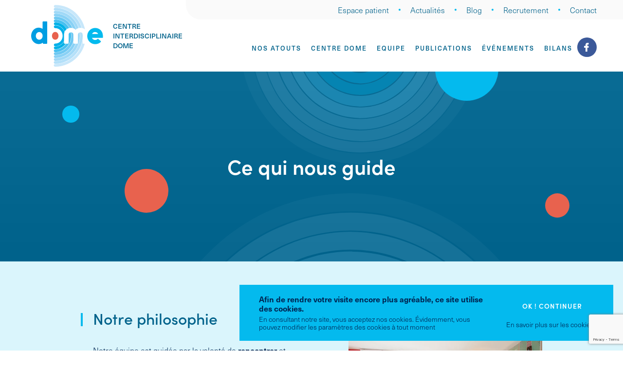

--- FILE ---
content_type: text/html; charset=UTF-8
request_url: https://www.centredome.be/centre-dome/notre-philosophie/
body_size: 8910
content:
<!doctype html>
<html lang="fr-FR">

<head>
	<meta charset="UTF-8">
	<meta name="HandheldFriendly" content="true" />
	<meta name="viewport" content="width=device-width, initial-scale=1">
	<link rel="profile" href="https://gmpg.org/xfn/11">
	<link rel="stylesheet" href="https://use.typekit.net/rzt2pee.css">


	<meta name='robots' content='max-image-preview:large' />
<!-- GBL SEO plugin. --><title>Ce qui nous guide | Centre DOME</title>
<meta name="description" content="Rigueur scientifique, curiosité, démarche réflexive, respect du patient, vision intégrée du patient, interdisciplinarité, collaboration & entraide.">
<meta property="og:title" content="Ce qui nous guide | Centre DOME" />
<meta property="og:url" content="https://www.centredome.be/centre-dome/notre-philosophie/" />
<meta property="og:image" content="https://www.centredome.be/wp-content/uploads/2019/09/og-picture-560x292.jpg" />
<meta property="og:description" content="Rigueur scientifique, curiosité, démarche réflexive, respect du patient, vision intégrée du patient, interdisciplinarité, collaboration & entraide." />
<meta property="og:type" content="website" />
<link rel="image_src" href="https://www.centredome.be/wp-content/uploads/2019/09/og-picture-560x292.jpg" />
<!-- / GBL SEO plugin. --><link rel="alternate" type="application/rss+xml" title="Centre DOME &raquo; Flux" href="https://www.centredome.be/feed/" />
<link rel='stylesheet' id='wp-block-library-css' href='https://www.centredome.be/wp-includes/css/dist/block-library/style.min.css?ver=6.5.7' type='text/css' media='all' />
<style id='safe-svg-svg-icon-style-inline-css' type='text/css'>
.safe-svg-cover{text-align:center}.safe-svg-cover .safe-svg-inside{display:inline-block;max-width:100%}.safe-svg-cover svg{height:100%;max-height:100%;max-width:100%;width:100%}

</style>
<style id='classic-theme-styles-inline-css' type='text/css'>
/*! This file is auto-generated */
.wp-block-button__link{color:#fff;background-color:#32373c;border-radius:9999px;box-shadow:none;text-decoration:none;padding:calc(.667em + 2px) calc(1.333em + 2px);font-size:1.125em}.wp-block-file__button{background:#32373c;color:#fff;text-decoration:none}
</style>
<style id='global-styles-inline-css' type='text/css'>
body{--wp--preset--color--black: #000000;--wp--preset--color--cyan-bluish-gray: #abb8c3;--wp--preset--color--white: #ffffff;--wp--preset--color--pale-pink: #f78da7;--wp--preset--color--vivid-red: #cf2e2e;--wp--preset--color--luminous-vivid-orange: #ff6900;--wp--preset--color--luminous-vivid-amber: #fcb900;--wp--preset--color--light-green-cyan: #7bdcb5;--wp--preset--color--vivid-green-cyan: #00d084;--wp--preset--color--pale-cyan-blue: #8ed1fc;--wp--preset--color--vivid-cyan-blue: #0693e3;--wp--preset--color--vivid-purple: #9b51e0;--wp--preset--gradient--vivid-cyan-blue-to-vivid-purple: linear-gradient(135deg,rgba(6,147,227,1) 0%,rgb(155,81,224) 100%);--wp--preset--gradient--light-green-cyan-to-vivid-green-cyan: linear-gradient(135deg,rgb(122,220,180) 0%,rgb(0,208,130) 100%);--wp--preset--gradient--luminous-vivid-amber-to-luminous-vivid-orange: linear-gradient(135deg,rgba(252,185,0,1) 0%,rgba(255,105,0,1) 100%);--wp--preset--gradient--luminous-vivid-orange-to-vivid-red: linear-gradient(135deg,rgba(255,105,0,1) 0%,rgb(207,46,46) 100%);--wp--preset--gradient--very-light-gray-to-cyan-bluish-gray: linear-gradient(135deg,rgb(238,238,238) 0%,rgb(169,184,195) 100%);--wp--preset--gradient--cool-to-warm-spectrum: linear-gradient(135deg,rgb(74,234,220) 0%,rgb(151,120,209) 20%,rgb(207,42,186) 40%,rgb(238,44,130) 60%,rgb(251,105,98) 80%,rgb(254,248,76) 100%);--wp--preset--gradient--blush-light-purple: linear-gradient(135deg,rgb(255,206,236) 0%,rgb(152,150,240) 100%);--wp--preset--gradient--blush-bordeaux: linear-gradient(135deg,rgb(254,205,165) 0%,rgb(254,45,45) 50%,rgb(107,0,62) 100%);--wp--preset--gradient--luminous-dusk: linear-gradient(135deg,rgb(255,203,112) 0%,rgb(199,81,192) 50%,rgb(65,88,208) 100%);--wp--preset--gradient--pale-ocean: linear-gradient(135deg,rgb(255,245,203) 0%,rgb(182,227,212) 50%,rgb(51,167,181) 100%);--wp--preset--gradient--electric-grass: linear-gradient(135deg,rgb(202,248,128) 0%,rgb(113,206,126) 100%);--wp--preset--gradient--midnight: linear-gradient(135deg,rgb(2,3,129) 0%,rgb(40,116,252) 100%);--wp--preset--font-size--small: 13px;--wp--preset--font-size--medium: 20px;--wp--preset--font-size--large: 36px;--wp--preset--font-size--x-large: 42px;--wp--preset--spacing--20: 0.44rem;--wp--preset--spacing--30: 0.67rem;--wp--preset--spacing--40: 1rem;--wp--preset--spacing--50: 1.5rem;--wp--preset--spacing--60: 2.25rem;--wp--preset--spacing--70: 3.38rem;--wp--preset--spacing--80: 5.06rem;--wp--preset--shadow--natural: 6px 6px 9px rgba(0, 0, 0, 0.2);--wp--preset--shadow--deep: 12px 12px 50px rgba(0, 0, 0, 0.4);--wp--preset--shadow--sharp: 6px 6px 0px rgba(0, 0, 0, 0.2);--wp--preset--shadow--outlined: 6px 6px 0px -3px rgba(255, 255, 255, 1), 6px 6px rgba(0, 0, 0, 1);--wp--preset--shadow--crisp: 6px 6px 0px rgba(0, 0, 0, 1);}:where(.is-layout-flex){gap: 0.5em;}:where(.is-layout-grid){gap: 0.5em;}body .is-layout-flex{display: flex;}body .is-layout-flex{flex-wrap: wrap;align-items: center;}body .is-layout-flex > *{margin: 0;}body .is-layout-grid{display: grid;}body .is-layout-grid > *{margin: 0;}:where(.wp-block-columns.is-layout-flex){gap: 2em;}:where(.wp-block-columns.is-layout-grid){gap: 2em;}:where(.wp-block-post-template.is-layout-flex){gap: 1.25em;}:where(.wp-block-post-template.is-layout-grid){gap: 1.25em;}.has-black-color{color: var(--wp--preset--color--black) !important;}.has-cyan-bluish-gray-color{color: var(--wp--preset--color--cyan-bluish-gray) !important;}.has-white-color{color: var(--wp--preset--color--white) !important;}.has-pale-pink-color{color: var(--wp--preset--color--pale-pink) !important;}.has-vivid-red-color{color: var(--wp--preset--color--vivid-red) !important;}.has-luminous-vivid-orange-color{color: var(--wp--preset--color--luminous-vivid-orange) !important;}.has-luminous-vivid-amber-color{color: var(--wp--preset--color--luminous-vivid-amber) !important;}.has-light-green-cyan-color{color: var(--wp--preset--color--light-green-cyan) !important;}.has-vivid-green-cyan-color{color: var(--wp--preset--color--vivid-green-cyan) !important;}.has-pale-cyan-blue-color{color: var(--wp--preset--color--pale-cyan-blue) !important;}.has-vivid-cyan-blue-color{color: var(--wp--preset--color--vivid-cyan-blue) !important;}.has-vivid-purple-color{color: var(--wp--preset--color--vivid-purple) !important;}.has-black-background-color{background-color: var(--wp--preset--color--black) !important;}.has-cyan-bluish-gray-background-color{background-color: var(--wp--preset--color--cyan-bluish-gray) !important;}.has-white-background-color{background-color: var(--wp--preset--color--white) !important;}.has-pale-pink-background-color{background-color: var(--wp--preset--color--pale-pink) !important;}.has-vivid-red-background-color{background-color: var(--wp--preset--color--vivid-red) !important;}.has-luminous-vivid-orange-background-color{background-color: var(--wp--preset--color--luminous-vivid-orange) !important;}.has-luminous-vivid-amber-background-color{background-color: var(--wp--preset--color--luminous-vivid-amber) !important;}.has-light-green-cyan-background-color{background-color: var(--wp--preset--color--light-green-cyan) !important;}.has-vivid-green-cyan-background-color{background-color: var(--wp--preset--color--vivid-green-cyan) !important;}.has-pale-cyan-blue-background-color{background-color: var(--wp--preset--color--pale-cyan-blue) !important;}.has-vivid-cyan-blue-background-color{background-color: var(--wp--preset--color--vivid-cyan-blue) !important;}.has-vivid-purple-background-color{background-color: var(--wp--preset--color--vivid-purple) !important;}.has-black-border-color{border-color: var(--wp--preset--color--black) !important;}.has-cyan-bluish-gray-border-color{border-color: var(--wp--preset--color--cyan-bluish-gray) !important;}.has-white-border-color{border-color: var(--wp--preset--color--white) !important;}.has-pale-pink-border-color{border-color: var(--wp--preset--color--pale-pink) !important;}.has-vivid-red-border-color{border-color: var(--wp--preset--color--vivid-red) !important;}.has-luminous-vivid-orange-border-color{border-color: var(--wp--preset--color--luminous-vivid-orange) !important;}.has-luminous-vivid-amber-border-color{border-color: var(--wp--preset--color--luminous-vivid-amber) !important;}.has-light-green-cyan-border-color{border-color: var(--wp--preset--color--light-green-cyan) !important;}.has-vivid-green-cyan-border-color{border-color: var(--wp--preset--color--vivid-green-cyan) !important;}.has-pale-cyan-blue-border-color{border-color: var(--wp--preset--color--pale-cyan-blue) !important;}.has-vivid-cyan-blue-border-color{border-color: var(--wp--preset--color--vivid-cyan-blue) !important;}.has-vivid-purple-border-color{border-color: var(--wp--preset--color--vivid-purple) !important;}.has-vivid-cyan-blue-to-vivid-purple-gradient-background{background: var(--wp--preset--gradient--vivid-cyan-blue-to-vivid-purple) !important;}.has-light-green-cyan-to-vivid-green-cyan-gradient-background{background: var(--wp--preset--gradient--light-green-cyan-to-vivid-green-cyan) !important;}.has-luminous-vivid-amber-to-luminous-vivid-orange-gradient-background{background: var(--wp--preset--gradient--luminous-vivid-amber-to-luminous-vivid-orange) !important;}.has-luminous-vivid-orange-to-vivid-red-gradient-background{background: var(--wp--preset--gradient--luminous-vivid-orange-to-vivid-red) !important;}.has-very-light-gray-to-cyan-bluish-gray-gradient-background{background: var(--wp--preset--gradient--very-light-gray-to-cyan-bluish-gray) !important;}.has-cool-to-warm-spectrum-gradient-background{background: var(--wp--preset--gradient--cool-to-warm-spectrum) !important;}.has-blush-light-purple-gradient-background{background: var(--wp--preset--gradient--blush-light-purple) !important;}.has-blush-bordeaux-gradient-background{background: var(--wp--preset--gradient--blush-bordeaux) !important;}.has-luminous-dusk-gradient-background{background: var(--wp--preset--gradient--luminous-dusk) !important;}.has-pale-ocean-gradient-background{background: var(--wp--preset--gradient--pale-ocean) !important;}.has-electric-grass-gradient-background{background: var(--wp--preset--gradient--electric-grass) !important;}.has-midnight-gradient-background{background: var(--wp--preset--gradient--midnight) !important;}.has-small-font-size{font-size: var(--wp--preset--font-size--small) !important;}.has-medium-font-size{font-size: var(--wp--preset--font-size--medium) !important;}.has-large-font-size{font-size: var(--wp--preset--font-size--large) !important;}.has-x-large-font-size{font-size: var(--wp--preset--font-size--x-large) !important;}
.wp-block-navigation a:where(:not(.wp-element-button)){color: inherit;}
:where(.wp-block-post-template.is-layout-flex){gap: 1.25em;}:where(.wp-block-post-template.is-layout-grid){gap: 1.25em;}
:where(.wp-block-columns.is-layout-flex){gap: 2em;}:where(.wp-block-columns.is-layout-grid){gap: 2em;}
.wp-block-pullquote{font-size: 1.5em;line-height: 1.6;}
</style>
<link rel='stylesheet' id='contact-form-7-css' href='https://www.centredome.be/wp-content/plugins/contact-form-7/includes/css/styles.css?ver=5.9.6' type='text/css' media='all' />
<link rel='stylesheet' id='gblmaster-style-css' href='https://www.centredome.be/wp-content/themes/gblmaster/style.css?ver=6.5.7' type='text/css' media='all' />
<script type="text/javascript" src="https://www.centredome.be/wp-includes/js/jquery/jquery.min.js?ver=3.7.1" id="jquery-core-js"></script>
<script type="text/javascript" src="https://www.centredome.be/wp-includes/js/jquery/jquery-migrate.min.js?ver=3.4.1" id="jquery-migrate-js"></script>
<link rel="https://api.w.org/" href="https://www.centredome.be/wp-json/" /><link rel="alternate" type="application/json" href="https://www.centredome.be/wp-json/wp/v2/pages/251" /><link rel="canonical" href="https://www.centredome.be/centre-dome/notre-philosophie/" />
			<!-- Google Analytics -->
			<script async src="https://www.googletagmanager.com/gtag/js?id=G-TLZPZ2GFLT"></script>
      <script>
        window.dataLayer = window.dataLayer || [];
        function gtag(){dataLayer.push(arguments);}
        gtag('js', new Date());
        gtag('config', 'G-TLZPZ2GFLT');
      </script>
			<!-- End Google Analytics -->
			
	<link rel="apple-touch-icon" sizes="180x180" href="https://www.centredome.be/wp-content/themes/gblmaster/img/favicons/apple-touch-icon.png">
<link rel="icon" type="image/png" sizes="32x32" href="https://www.centredome.be/wp-content/themes/gblmaster/img/favicons/favicon-32x32.png">
<link rel="icon" type="image/png" sizes="16x16" href="https://www.centredome.be/wp-content/themes/gblmaster/img/favicons/favicon-16x16.png">
<link rel="manifest" href="https://www.centredome.be/wp-content/themes/gblmaster/img/favicons/site.webmanifest">
<link rel="mask-icon" href="https://www.centredome.be/wp-content/themes/gblmaster/img/favicons/safari-pinned-tab.svg" color="#5bbad5">
<meta name="msapplication-TileColor" content="#da532c">
<meta name="msapplication-TileImage" content="https://www.centredome.be/wp-content/themes/gblmaster/img/favicons/mstile-144x144.png">
<meta name="theme-color" content="#ffffff">
</head>

<body class="page-template-default page page-id-251 page-child parent-pageid-154">
	<div id="page" class="site">
		<a class="skip-link screen-reader-text" href="#content">Skip to content</a>

		<header id="masthead" class="site-header">
			<div class="header-container">
				<div class="site-branding">
										<p class="site-title"><a href="https://www.centredome.be/" rel="home">Centre DOME</a></p>
										<a href="https://www.centredome.be/" rel="home" class="site-description">
						<p>Centre Interdisciplinaire DOME</p>
					</a>
									</div><!-- .site-branding -->
				<div>
					<nav id="site-navigation" class="main-navigation">
						<button class="menu-toggle" aria-controls="primary-menu" aria-expanded="false">
							<span>Primary Menu</span>
						</button>
						<div class="menu-top-menu-container"><ul id="top-menu" class="menu"><li id="menu-item-386" class="menu-item menu-item-type-post_type menu-item-object-page menu-item-386"><a href="https://www.centredome.be/espace-patient/">Espace patient</a></li>
<li id="menu-item-416" class="menu-item menu-item-type-post_type menu-item-object-page menu-item-416"><a href="https://www.centredome.be/actualites/">Actualités</a></li>
<li id="menu-item-513" class="menu-item menu-item-type-post_type_archive menu-item-object-blog menu-item-513"><a href="https://www.centredome.be/blog/">Blog</a></li>
<li id="menu-item-505" class="menu-item menu-item-type-post_type menu-item-object-page menu-item-505"><a href="https://www.centredome.be/recrutement/">Recrutement</a></li>
<li id="menu-item-379" class="menu-item menu-item-type-post_type menu-item-object-page menu-item-379"><a href="https://www.centredome.be/contact/">Contact</a></li>
</ul></div>
						<div class="menu-primary-menu-container"><ul id="primary-menu" class="menu"><li id="menu-item-565" class="menu-item menu-item-type-custom menu-item-object-custom menu-item-has-children menu-item-565"><a>Nos atouts</a>
<ul class="sub-menu">
	<li id="menu-item-566" class="menu-item menu-item-type-post_type menu-item-object-page menu-item-566"><a href="https://www.centredome.be/approche-biopsychosociale/">Approche Biopsychosociale</a></li>
	<li id="menu-item-622" class="menu-item menu-item-type-post_type menu-item-object-page menu-item-622"><a href="https://www.centredome.be/douleur-chronique-de-lenfant/">Douleur chronique de l’enfant</a></li>
	<li id="menu-item-621" class="menu-item menu-item-type-post_type menu-item-object-page menu-item-621"><a href="https://www.centredome.be/approche-integree-des-troubles-specifiques-de-lapprentissage/">Approche integrée des troubles spécifiques de l’apprentissage</a></li>
	<li id="menu-item-620" class="menu-item menu-item-type-post_type menu-item-object-page menu-item-620"><a href="https://www.centredome.be/approche-interdisciplinaire-en-reseau-de-soins/">Approche interdisciplinaire &#038; en réseau de soins</a></li>
	<li id="menu-item-619" class="menu-item menu-item-type-post_type menu-item-object-page menu-item-619"><a href="https://www.centredome.be/amenagements-raisonnables-pedagogie-differenciee/">Aménagements raisonnables &#038; pédagogie différenciée</a></li>
	<li id="menu-item-648" class="menu-item menu-item-type-post_type menu-item-object-page menu-item-648"><a href="https://www.centredome.be/neuroeducation/">Neuroéducation</a></li>
	<li id="menu-item-813" class="menu-item menu-item-type-post_type menu-item-object-page menu-item-813"><a href="https://www.centredome.be/consultation-techniques-corporelles-ctc/">Consultation Techniques Corporelles CTC</a></li>
	<li id="menu-item-1745" class="menu-item menu-item-type-custom menu-item-object-custom menu-item-1745"><a href="/axe-1-douleur-chronique/#consultation-de-douleur-pediatrique">Douleur pédiatrique</a></li>
</ul>
</li>
<li id="menu-item-843" class="menu-item menu-item-type-custom menu-item-object-custom current-menu-ancestor current-menu-parent menu-item-has-children menu-item-843"><a>Centre Dome</a>
<ul class="sub-menu">
	<li id="menu-item-261" class="menu-item menu-item-type-post_type menu-item-object-page current-page-ancestor current-page-parent menu-item-261"><a href="https://www.centredome.be/centre-dome/">Centre Dome</a></li>
	<li id="menu-item-554" class="menu-item menu-item-type-post_type menu-item-object-page current-menu-item page_item page-item-251 current_page_item menu-item-554"><a href="https://www.centredome.be/centre-dome/notre-philosophie/" aria-current="page">Ce qui nous guide</a></li>
	<li id="menu-item-668" class="menu-item menu-item-type-post_type menu-item-object-page menu-item-668"><a href="https://www.centredome.be/axe-1-douleur-chronique/">Axe 1 – Douleur chronique</a></li>
	<li id="menu-item-667" class="menu-item menu-item-type-post_type menu-item-object-page menu-item-667"><a href="https://www.centredome.be/axe-2-cognitif/">Axe 2 – Cognitif</a></li>
	<li id="menu-item-847" class="menu-item menu-item-type-post_type menu-item-object-page menu-item-847"><a href="https://www.centredome.be/location/">Location</a></li>
</ul>
</li>
<li id="menu-item-690" class="menu-item menu-item-type-custom menu-item-object-custom menu-item-has-children menu-item-690"><a>Equipe</a>
<ul class="sub-menu">
	<li id="menu-item-336" class="menu-item menu-item-type-post_type_archive menu-item-object-equipe menu-item-336"><a href="https://www.centredome.be/equipe/">Notre équipe</a></li>
	<li id="menu-item-4503" class="menu-item menu-item-type-post_type menu-item-object-page menu-item-4503"><a href="https://www.centredome.be/equipe-interface-tta-tac/">Equipe INTERFACE TTA/TAC</a></li>
	<li id="menu-item-688" class="menu-item menu-item-type-post_type menu-item-object-page menu-item-688"><a href="https://www.centredome.be/equipe-interface-sed/">Equipe INTERFACE SED</a></li>
</ul>
</li>
<li id="menu-item-479" class="menu-item menu-item-type-post_type menu-item-object-page menu-item-479"><a href="https://www.centredome.be/nos-publications/">Publications</a></li>
<li id="menu-item-337" class="menu-item menu-item-type-post_type_archive menu-item-object-evenements menu-item-337"><a href="https://www.centredome.be/evenements/">Événements</a></li>
<li id="menu-item-923" class="menu-item menu-item-type-custom menu-item-object-custom menu-item-has-children menu-item-923"><a>Bilans</a>
<ul class="sub-menu">
	<li id="menu-item-858" class="menu-item menu-item-type-post_type menu-item-object-page menu-item-858"><a href="https://www.centredome.be/bilans/">Bilans</a></li>
	<li id="menu-item-905" class="menu-item menu-item-type-post_type menu-item-object-page menu-item-905"><a href="https://www.centredome.be/bilans/procedure-devaluation/">Procédure d’évaluation</a></li>
	<li id="menu-item-904" class="menu-item menu-item-type-post_type menu-item-object-page menu-item-904"><a href="https://www.centredome.be/bilans/coordination-pedagogique/">Coordination pédagogique gratuite</a></li>
</ul>
</li>
<li id="menu-item-106" class="facebook menu-item menu-item-type-custom menu-item-object-custom menu-item-106"><a target="_blank" rel="noopener" href="https://www.facebook.com/consultationdome/">facebook</a></li>
</ul></div>					</nav><!-- #site-navigation -->
				</div>
			</div>
		</header><!-- #masthead -->

		<div id="content" class="site-content">

<div id="primary" class="content-area">
	<main id="main" class="site-main">

		
		<article id="post-251" class="post-251 page type-page status-publish hentry">
			<header class="hero-intern-small hero-intern">
				<div class="circles">
					<div class="circle1"></div>
					<div class="circle2"></div>
					<div class="circle3"></div>
					<div class="circle4"></div>
				</div>
				<div class="container">
					<h1>Ce qui nous guide</h1>
				</div>
			</header><!-- .entry-header -->


			<!--
			<div class="entry-content">
				<div class="container">
-->
						<!--
				</div>
				</div>
-->

									
<section id='notre-philosophie' class="section-textimageribbon ">

	<div class="blocks-wrapper">
		<div class="section-flexible">
			<div class="inner-flex">
				<div class="double-flex-block text">
										<h2>Notre philosophie</h2>
										<div class="content"><p>Notre équipe est guidée par la volonté de <strong>rencontrer</strong> et d’accompagner chacun dans le <strong>respect</strong> et dans la <strong>dignité</strong> de sa <strong>personne</strong>.</p>
<p>A ce titre, chacun, <strong>enfant</strong> comme <strong>adulte</strong>, a le <strong>droit</strong> de recevoir les <strong>informations</strong> nécessaires à la compréhension de sa situation et à son évolution.</p>
<p>Ensemble, nous plaidons pour un <strong>patient sujet</strong> de son projet thérapeutique et­ non pas objet et ce, quel que soit son âge. Ainsi, aider ne revient plus à faire à la place d’autrui mais bien à encourager l’autonomie et le plein potentiel. Cela demande de la part de tous, patients et membres de notre équipe, une <strong>démarche active</strong>, une <strong>parole libre</strong> et des <strong>échanges bienveillants</strong>.</p>
<p><strong>Rencontrer</strong> chacun dans sa <strong>singularité</strong> implique pour nous d’entendre et de respecter les <strong>émotions</strong>, les <strong>croyances</strong>, les <strong>comportements</strong> et les <strong>situations de vie</strong>.</p>
											</div>
				</div>

				<div class="double-flex-block wrapper-img">
						<figure class="bg-img" style="background-image: url('https://www.centredome.be/wp-content/uploads/2019/08/Teinte_Saturation-1.jpg')">
		Notre philosophie	</figure>

					</div>
			</div>
		</div>
	</div>
	<div class="section-flexible">
		<div class="ribbon">
			<h3>Besoin d'une consultation ?</h3>
						<a class="btn btn-light" href="http://www.centredome.be/contact/" target="_self">Prendre rendez-vous</a>
					</div>
	</div>
</section>
						
<section class="section-flexible section-imagetext ">
	<div class="inner-flex">
		<div class="double-flex-block wrapper-img">
				<figure class="bg-img" style="background-image: url('https://www.centredome.be/wp-content/uploads/2019/08/Luminosité_Contraste-1.jpg')">
		Engagements	</figure>

			</div>

		<div class="double-flex-block text">
						<h2>Engagements</h2>
						<div class="content">
				<p>Notre <strong>engagement</strong> est fort pour proposer une <strong>offre de soins</strong> et un <strong>accompagnement</strong> de <strong>proximité</strong>. Chacun a le droit à une prise en charge de la meilleure qualité qui soit.</p>
<p>Le <strong>marqueur de la qualité</strong> est pour nous la <strong>rigueur scientifique</strong> en laquelle nous croyons et que nous devons pouvoir mettre au service de tous, du plus petit au plus grand.</p>
<p>Pour nous,<strong> 1+1 = 3</strong>. Nous croyons en la<strong> synergie des compétences</strong> et des <strong>qualités</strong> humaines des <strong>collaborateurs</strong> de notre équipe interdisciplinaire. Cette synergie est toujours mise au service d’un <strong>regard croisé</strong> sur le <strong>projet</strong> <strong>thérapeutique</strong>. Pour nos collaborateurs, cette synergie est également l’occasion de faire grandir ses<strong> savoirs</strong> et<strong> savoir-faire</strong>. Elle offre également un <strong>cadre bienveillant</strong> et sécurisant où chacun peut exprimer son <strong>potentiel</strong> et ses <strong>limites</strong>.</p>
							</div>
		</div>

	</div>
</section>
						<section class="section-flexible section-slider section-slider-txt">
	<div class="inner-flex">
		<div class="double-flex-block block-left">
						<h2 class="big-txt">Nous nous inscrivons dans une  dynamique du lien</h2>
						<div class="content">
				<div class="text">
					<ul>
<li><strong>Collaboration étroite</strong> avec les médecins généralistes, les médecins spécialistes, les associations de patients ou tout autre intervenant médical et paramédical gravitant autour des patients que nous suivons</li>
<li><strong>Travail en réseau de coordination</strong> avec les intervenants-ressources gravitant autour de l’enfant et de l’adolescent [familles, école/enseignants, CPMS, structures hospitalières, SAJ/SPJ]</li>
</ul>
				</div>
								<a class="btn" href="/equipe" target="_self">Découvrir notre équipe</a>
							</div>
		</div>
		<div class="double-flex-block block-right">
						<div class="slider-classic owl-carousel">
				
								<div class="slider-item">
						<figure class="bg-img" style="background-image: url('https://www.centredome.be/wp-content/uploads/2019/08/13.jpg')">
		Nous nous inscrivons dans une dynamique du lien	</figure>

					</div>
				
				
								<div class="slider-item">
						<figure class="bg-img" style="background-image: url('https://www.centredome.be/wp-content/uploads/2019/08/Calque-631.jpg')">
		Enfants	</figure>

					</div>
				
				
								<div class="slider-item">
						<figure class="bg-img" style="background-image: url('https://www.centredome.be/wp-content/uploads/2019/08/Calque-633.jpg')">
		Enfants	</figure>

					</div>
				
				
								<div class="slider-item">
						<figure class="bg-img" style="background-image: url('https://www.centredome.be/wp-content/uploads/2019/08/11.jpg')">
		Centre Dome	</figure>

					</div>
				
							</div>
					</div>
	</div>
</section>
						<section class="section-flexible section-multiplecol ">
		<h2>Nos valeurs</h2>
		<div class="inner-flex">

						<div class="block">

				<figure class="bg-img" style="background-image: url('https://www.centredome.be/wp-content/uploads/2019/08/Rigueur-scientifique.png')">
		Rigueur scientifique	</figure>

				<div class="inner-content">

								<h4>Rigueur scientifique</h4>
				
								<div class="text">
					<p>Nous sommes pour des pratiques d&rsquo;évaluation et d&rsquo;accompagnement basées sur des données de recherche</p>
				</div>
				
			</div>
		</div>
				<div class="block">

				<figure class="bg-img" style="background-image: url('https://www.centredome.be/wp-content/uploads/2019/08/Curiosité.png')">
		Curiosité	</figure>

				<div class="inner-content">

								<h4>Curiosité</h4>
				
								<div class="text">
					<p>Curiosité d&rsquo;apprendre, d&rsquo;innover, d&rsquo;évoluer</p>
				</div>
				
			</div>
		</div>
				<div class="block">

				<figure class="bg-img" style="background-image: url('https://www.centredome.be/wp-content/uploads/2019/08/Démarche-réflexive.png')">
		Démarche réflexive	</figure>

				<div class="inner-content">

								<h4>Démarche réflexive</h4>
				
								<div class="text">
					<p>Nous réfléchissons ensemble à nos pratiques avant/pendant/ après l’action et ne craignons pas les remises en question.</p>
				</div>
				
			</div>
		</div>
				<div class="block">

				<figure class="bg-img" style="background-image: url('https://www.centredome.be/wp-content/uploads/2019/08/Respect-du-patient.png')">
		Respect du patient	</figure>

				<div class="inner-content">

								<h4>Respect du patient</h4>
				
								<div class="text">
					<p>Nous nous sentons concernés par ce que nous faisons et avec qui nous le faisons</p>
				</div>
				
			</div>
		</div>
				<div class="block">

				<figure class="bg-img" style="background-image: url('https://www.centredome.be/wp-content/uploads/2019/08/Vision-intégrée-du-patient.png')">
		Vision intégrée du patient	</figure>

				<div class="inner-content">

								<h4>Vision intégrée du patient</h4>
				
								<div class="text">
					<p>Nous défendons l’évaluation et la rencontre de chacun dans toutes ses dimensions : psychologique, cognitive, comportementale, motivationnelle, corporelle</p>
				</div>
				
			</div>
		</div>
				<div class="block">

				<figure class="bg-img" style="background-image: url('https://www.centredome.be/wp-content/uploads/2019/08/Interdisciplinarité.png')">
		Interdisciplinarité	</figure>

				<div class="inner-content">

								<h4>Interdisciplinarité</h4>
				
								<div class="text">
					<p>Nous sommes ancrés dans une démarche interdisciplinaire au service d&rsquo;un projet thérapeutique concerté</p>
<p>&nbsp;</p>
				</div>
				
			</div>
		</div>
				<div class="block">

				<figure class="bg-img" style="background-image: url('https://www.centredome.be/wp-content/uploads/2019/08/Collaboration-et-entraide.png')">
		Collaboration et entraide	</figure>

				<div class="inner-content">

								<h4>Collaboration et entraide</h4>
				
								<div class="text">
					<p>Entre les collaborateurs au travers d’une communication constante et d’un respect des engagements afin de davantage grandir ensemble</p>
				</div>
				
			</div>
		</div>
					</div>
</section>
						
		</article><!-- #post-251 -->

		
	</main><!-- #main -->
</div><!-- #primary -->


</div><!-- #content -->

<footer id="colophon" class="site-footer">
	<div class="wrapper">
		<div class="container">
			<address>
				<a class="logo" href="https://www.centredome.be/">
					<figure><img src="https://www.centredome.be/wp-content/themes/gblmaster/img/logo-white.svg"></figure>
				</a>
				<p>Château Massart 25 &#8211; 4000 Liège</p>
				<p class="phone">04 234 79 21</p>
				<p><a href="mailto:info@consultationdome.be">info@consultationdome.be</a></p>
				<a class="facebook" href="https://www.facebook.com/consultationdome/" target="_blank">facebook</a>
			</address>
			<div class="sitemap">
				<div class="menu-footer-container"><ul id="footer" class="menu"><li id="menu-item-949" class="menu-item menu-item-type-post_type menu-item-object-page current-page-ancestor menu-item-949"><a href="https://www.centredome.be/centre-dome/">Centre DOME</a></li>
<li id="menu-item-956" class="menu-item menu-item-type-custom menu-item-object-custom menu-item-956"><a href="http://www.centredome.be/equipe/">Equipe</a></li>
<li id="menu-item-955" class="menu-item menu-item-type-post_type menu-item-object-page menu-item-955"><a href="https://www.centredome.be/nos-publications/">Publications</a></li>
<li id="menu-item-954" class="menu-item menu-item-type-post_type_archive menu-item-object-evenements menu-item-954"><a href="https://www.centredome.be/evenements/">Événements</a></li>
<li id="menu-item-953" class="menu-item menu-item-type-post_type menu-item-object-page menu-item-953"><a href="https://www.centredome.be/bilans/">Bilans</a></li>
<li id="menu-item-952" class="menu-item menu-item-type-post_type menu-item-object-page menu-item-952"><a href="https://www.centredome.be/actualites/">Actualités</a></li>
<li id="menu-item-951" class="menu-item menu-item-type-post_type menu-item-object-page menu-item-951"><a href="https://www.centredome.be/recrutement/">Recrutement</a></li>
<li id="menu-item-950" class="menu-item menu-item-type-post_type menu-item-object-page menu-item-950"><a href="https://www.centredome.be/contact/">Contact</a></li>
</ul></div>			</div>
			<div class="newsletter">
								<h3>Newsletter</h3>
				<p>Restez au courant de nos nouveautés</p>
				
<div class="wpcf7 no-js" id="wpcf7-f480-o1" lang="fr-FR" dir="ltr">
<div class="screen-reader-response"><p role="status" aria-live="polite" aria-atomic="true"></p> <ul></ul></div>
<form action="/centre-dome/notre-philosophie/#wpcf7-f480-o1" method="post" class="wpcf7-form init" aria-label="Formulaire de contact" novalidate="novalidate" data-status="init">
<div style="display: none;">
<input type="hidden" name="_wpcf7" value="480" />
<input type="hidden" name="_wpcf7_version" value="5.9.6" />
<input type="hidden" name="_wpcf7_locale" value="fr_FR" />
<input type="hidden" name="_wpcf7_unit_tag" value="wpcf7-f480-o1" />
<input type="hidden" name="_wpcf7_container_post" value="0" />
<input type="hidden" name="_wpcf7_posted_data_hash" value="" />
<input type="hidden" name="_wpcf7_recaptcha_response" value="" />
</div>
<div class="input-wrapper"><span class="wpcf7-form-control-wrap" data-name="email"><input size="40" maxlength="80" class="wpcf7-form-control wpcf7-email wpcf7-validates-as-required wpcf7-text wpcf7-validates-as-email" aria-required="true" aria-invalid="false" placeholder="Votre email" value="" type="email" name="email" /></span><input class="wpcf7-form-control wpcf7-submit has-spinner" type="submit" value="Je m&#039;inscris" /></div>
<div class="newsletter-checkbox">
<span class="wpcf7-form-control-wrap" data-name="mailjet"><span class="wpcf7-form-control wpcf7-checkbox wpcf7-validates-as-required" id="checkbox-newsletter"><span class="wpcf7-list-item first last"><label><input type="checkbox" name="mailjet[]" value="J&#039;ai lu et j&#039;accepte la politique de confidentialité  du Centre DOME" /><span class="wpcf7-list-item-label">J&#039;ai lu et j&#039;accepte la politique de confidentialité  du Centre DOME</span></label></span></span></span>
</div><p style="display: none !important;" class="akismet-fields-container" data-prefix="_wpcf7_ak_"><label>&#916;<textarea name="_wpcf7_ak_hp_textarea" cols="45" rows="8" maxlength="100"></textarea></label><input type="hidden" id="ak_js_1" name="_wpcf7_ak_js" value="182"/><script>document.getElementById( "ak_js_1" ).setAttribute( "value", ( new Date() ).getTime() );</script></p><div class="wpcf7-response-output" aria-hidden="true"></div>
</form>
</div>

				<div class="brochure">
					<h3>Découvrir la brochure du Centre DOME</h3>
											<a class="btn" href="http://www.centredome.be/wp-content/uploads/2019/09/DOME-Brochure-1.pdf" target="_blank">Télécharger</a>
									</div>
			</div>
		</div>

	</div>
	<div class="colophon" role="contentinfo">
		<div class="container">
			<div class="wrapper-credit">
													<p class="credit">© Copyright 2026 Centre DOME - Tous droits réservés</p>
								<div class="gdpr-menu">
					<div class="menu-gdpr-menu-container"><ul id="menu-gdpr-menu" class="menu"><li id="menu-item-10" class="menu-item menu-item-type-post_type menu-item-object-page menu-item-10"><a href="https://www.centredome.be/terms-and-conditions/">Mentions légales</a></li>
<li id="menu-item-14" class="menu-item menu-item-type-post_type menu-item-object-page menu-item-14"><a href="https://www.centredome.be/cookie-policy/">Politique d&rsquo;utilisation des cookies</a></li>
</ul></div>				</div>
			</div>
			<p class="copyright">
				<a target="_blank" class="madebyglobule" rel="nofollow" href="http://www.globulebleu.com" title="Visiter le site de globulebleu">Réalisé par Globule Bleu</a>
			</p>
		</div>
	</div>
</footer><!-- #colophon -->
<div class="modal">
	<div class="modal-content">
		<button class="close">X</button>
	</div>
</div>
</div><!-- #page -->

<!--googleoff: index-->
    			<div class="cookies-law-info hidden">
    				<div class="cookies-wrapper">
    					<div class="cookies-content"><p><strong>Afin de rendre votre visite encore plus agréable, ce site utilise des cookies.</strong></p>
<p>En consultant notre site, vous acceptez nos cookies. Évidemment, vous pouvez modifier les paramètres des cookies à tout moment</p>
</div>
    					<div class="cookies-buttons">
    						<button type="button" class="agree-button">OK ! Continuer</button>
    						<a href="https://www.centredome.be/cookie-policy/" class="find-more-button">En savoir plus sur les cookies</a>
    					</div>
    				</div>
    		</div><!--googleon: index--><script type="text/javascript" src="https://www.centredome.be/wp-content/plugins/contact-form-7/includes/swv/js/index.js?ver=5.9.6" id="swv-js"></script>
<script type="text/javascript" id="contact-form-7-js-extra">
/* <![CDATA[ */
var wpcf7 = {"api":{"root":"https:\/\/www.centredome.be\/wp-json\/","namespace":"contact-form-7\/v1"}};
/* ]]> */
</script>
<script type="text/javascript" src="https://www.centredome.be/wp-content/plugins/contact-form-7/includes/js/index.js?ver=5.9.6" id="contact-form-7-js"></script>
<script type="text/javascript" id="gblmaster-scripts-js-extra">
/* <![CDATA[ */
var frontendajax = {"ajaxurl":"https:\/\/www.centredome.be\/wp-admin\/admin-ajax.php","loader":"https:\/\/www.centredome.be\/wp-content\/themes\/gblmaster\/img\/gif\/loader.gif"};
/* ]]> */
</script>
<script type="text/javascript" src="https://www.centredome.be/wp-content/themes/gblmaster/js/gblmaster.min.js?ver=6.5.7" id="gblmaster-scripts-js"></script>
<script type="text/javascript" src="https://www.google.com/recaptcha/api.js?render=6LeGYbUUAAAAAFMMDaQMf7b0_cEORIqPjDYsE4yt&amp;ver=3.0" id="google-recaptcha-js"></script>
<script type="text/javascript" src="https://www.centredome.be/wp-includes/js/dist/vendor/wp-polyfill-inert.min.js?ver=3.1.2" id="wp-polyfill-inert-js"></script>
<script type="text/javascript" src="https://www.centredome.be/wp-includes/js/dist/vendor/regenerator-runtime.min.js?ver=0.14.0" id="regenerator-runtime-js"></script>
<script type="text/javascript" src="https://www.centredome.be/wp-includes/js/dist/vendor/wp-polyfill.min.js?ver=3.15.0" id="wp-polyfill-js"></script>
<script type="text/javascript" id="wpcf7-recaptcha-js-extra">
/* <![CDATA[ */
var wpcf7_recaptcha = {"sitekey":"6LeGYbUUAAAAAFMMDaQMf7b0_cEORIqPjDYsE4yt","actions":{"homepage":"homepage","contactform":"contactform"}};
/* ]]> */
</script>
<script type="text/javascript" src="https://www.centredome.be/wp-content/plugins/contact-form-7/modules/recaptcha/index.js?ver=5.9.6" id="wpcf7-recaptcha-js"></script>
<script type="text/javascript" id="cookie-agreed-js-extra">
/* <![CDATA[ */
var cookie = {"validity":"360"};
/* ]]> */
</script>
<script type="text/javascript" src="https://www.centredome.be/wp-content/plugins/gbl_gdpr/js/cookies_disclaimer.js" id="cookie-agreed-js"></script>

</body>

</html>


--- FILE ---
content_type: text/html; charset=utf-8
request_url: https://www.google.com/recaptcha/api2/anchor?ar=1&k=6LeGYbUUAAAAAFMMDaQMf7b0_cEORIqPjDYsE4yt&co=aHR0cHM6Ly93d3cuY2VudHJlZG9tZS5iZTo0NDM.&hl=en&v=PoyoqOPhxBO7pBk68S4YbpHZ&size=invisible&anchor-ms=20000&execute-ms=30000&cb=hl8bkp41k26h
body_size: 48676
content:
<!DOCTYPE HTML><html dir="ltr" lang="en"><head><meta http-equiv="Content-Type" content="text/html; charset=UTF-8">
<meta http-equiv="X-UA-Compatible" content="IE=edge">
<title>reCAPTCHA</title>
<style type="text/css">
/* cyrillic-ext */
@font-face {
  font-family: 'Roboto';
  font-style: normal;
  font-weight: 400;
  font-stretch: 100%;
  src: url(//fonts.gstatic.com/s/roboto/v48/KFO7CnqEu92Fr1ME7kSn66aGLdTylUAMa3GUBHMdazTgWw.woff2) format('woff2');
  unicode-range: U+0460-052F, U+1C80-1C8A, U+20B4, U+2DE0-2DFF, U+A640-A69F, U+FE2E-FE2F;
}
/* cyrillic */
@font-face {
  font-family: 'Roboto';
  font-style: normal;
  font-weight: 400;
  font-stretch: 100%;
  src: url(//fonts.gstatic.com/s/roboto/v48/KFO7CnqEu92Fr1ME7kSn66aGLdTylUAMa3iUBHMdazTgWw.woff2) format('woff2');
  unicode-range: U+0301, U+0400-045F, U+0490-0491, U+04B0-04B1, U+2116;
}
/* greek-ext */
@font-face {
  font-family: 'Roboto';
  font-style: normal;
  font-weight: 400;
  font-stretch: 100%;
  src: url(//fonts.gstatic.com/s/roboto/v48/KFO7CnqEu92Fr1ME7kSn66aGLdTylUAMa3CUBHMdazTgWw.woff2) format('woff2');
  unicode-range: U+1F00-1FFF;
}
/* greek */
@font-face {
  font-family: 'Roboto';
  font-style: normal;
  font-weight: 400;
  font-stretch: 100%;
  src: url(//fonts.gstatic.com/s/roboto/v48/KFO7CnqEu92Fr1ME7kSn66aGLdTylUAMa3-UBHMdazTgWw.woff2) format('woff2');
  unicode-range: U+0370-0377, U+037A-037F, U+0384-038A, U+038C, U+038E-03A1, U+03A3-03FF;
}
/* math */
@font-face {
  font-family: 'Roboto';
  font-style: normal;
  font-weight: 400;
  font-stretch: 100%;
  src: url(//fonts.gstatic.com/s/roboto/v48/KFO7CnqEu92Fr1ME7kSn66aGLdTylUAMawCUBHMdazTgWw.woff2) format('woff2');
  unicode-range: U+0302-0303, U+0305, U+0307-0308, U+0310, U+0312, U+0315, U+031A, U+0326-0327, U+032C, U+032F-0330, U+0332-0333, U+0338, U+033A, U+0346, U+034D, U+0391-03A1, U+03A3-03A9, U+03B1-03C9, U+03D1, U+03D5-03D6, U+03F0-03F1, U+03F4-03F5, U+2016-2017, U+2034-2038, U+203C, U+2040, U+2043, U+2047, U+2050, U+2057, U+205F, U+2070-2071, U+2074-208E, U+2090-209C, U+20D0-20DC, U+20E1, U+20E5-20EF, U+2100-2112, U+2114-2115, U+2117-2121, U+2123-214F, U+2190, U+2192, U+2194-21AE, U+21B0-21E5, U+21F1-21F2, U+21F4-2211, U+2213-2214, U+2216-22FF, U+2308-230B, U+2310, U+2319, U+231C-2321, U+2336-237A, U+237C, U+2395, U+239B-23B7, U+23D0, U+23DC-23E1, U+2474-2475, U+25AF, U+25B3, U+25B7, U+25BD, U+25C1, U+25CA, U+25CC, U+25FB, U+266D-266F, U+27C0-27FF, U+2900-2AFF, U+2B0E-2B11, U+2B30-2B4C, U+2BFE, U+3030, U+FF5B, U+FF5D, U+1D400-1D7FF, U+1EE00-1EEFF;
}
/* symbols */
@font-face {
  font-family: 'Roboto';
  font-style: normal;
  font-weight: 400;
  font-stretch: 100%;
  src: url(//fonts.gstatic.com/s/roboto/v48/KFO7CnqEu92Fr1ME7kSn66aGLdTylUAMaxKUBHMdazTgWw.woff2) format('woff2');
  unicode-range: U+0001-000C, U+000E-001F, U+007F-009F, U+20DD-20E0, U+20E2-20E4, U+2150-218F, U+2190, U+2192, U+2194-2199, U+21AF, U+21E6-21F0, U+21F3, U+2218-2219, U+2299, U+22C4-22C6, U+2300-243F, U+2440-244A, U+2460-24FF, U+25A0-27BF, U+2800-28FF, U+2921-2922, U+2981, U+29BF, U+29EB, U+2B00-2BFF, U+4DC0-4DFF, U+FFF9-FFFB, U+10140-1018E, U+10190-1019C, U+101A0, U+101D0-101FD, U+102E0-102FB, U+10E60-10E7E, U+1D2C0-1D2D3, U+1D2E0-1D37F, U+1F000-1F0FF, U+1F100-1F1AD, U+1F1E6-1F1FF, U+1F30D-1F30F, U+1F315, U+1F31C, U+1F31E, U+1F320-1F32C, U+1F336, U+1F378, U+1F37D, U+1F382, U+1F393-1F39F, U+1F3A7-1F3A8, U+1F3AC-1F3AF, U+1F3C2, U+1F3C4-1F3C6, U+1F3CA-1F3CE, U+1F3D4-1F3E0, U+1F3ED, U+1F3F1-1F3F3, U+1F3F5-1F3F7, U+1F408, U+1F415, U+1F41F, U+1F426, U+1F43F, U+1F441-1F442, U+1F444, U+1F446-1F449, U+1F44C-1F44E, U+1F453, U+1F46A, U+1F47D, U+1F4A3, U+1F4B0, U+1F4B3, U+1F4B9, U+1F4BB, U+1F4BF, U+1F4C8-1F4CB, U+1F4D6, U+1F4DA, U+1F4DF, U+1F4E3-1F4E6, U+1F4EA-1F4ED, U+1F4F7, U+1F4F9-1F4FB, U+1F4FD-1F4FE, U+1F503, U+1F507-1F50B, U+1F50D, U+1F512-1F513, U+1F53E-1F54A, U+1F54F-1F5FA, U+1F610, U+1F650-1F67F, U+1F687, U+1F68D, U+1F691, U+1F694, U+1F698, U+1F6AD, U+1F6B2, U+1F6B9-1F6BA, U+1F6BC, U+1F6C6-1F6CF, U+1F6D3-1F6D7, U+1F6E0-1F6EA, U+1F6F0-1F6F3, U+1F6F7-1F6FC, U+1F700-1F7FF, U+1F800-1F80B, U+1F810-1F847, U+1F850-1F859, U+1F860-1F887, U+1F890-1F8AD, U+1F8B0-1F8BB, U+1F8C0-1F8C1, U+1F900-1F90B, U+1F93B, U+1F946, U+1F984, U+1F996, U+1F9E9, U+1FA00-1FA6F, U+1FA70-1FA7C, U+1FA80-1FA89, U+1FA8F-1FAC6, U+1FACE-1FADC, U+1FADF-1FAE9, U+1FAF0-1FAF8, U+1FB00-1FBFF;
}
/* vietnamese */
@font-face {
  font-family: 'Roboto';
  font-style: normal;
  font-weight: 400;
  font-stretch: 100%;
  src: url(//fonts.gstatic.com/s/roboto/v48/KFO7CnqEu92Fr1ME7kSn66aGLdTylUAMa3OUBHMdazTgWw.woff2) format('woff2');
  unicode-range: U+0102-0103, U+0110-0111, U+0128-0129, U+0168-0169, U+01A0-01A1, U+01AF-01B0, U+0300-0301, U+0303-0304, U+0308-0309, U+0323, U+0329, U+1EA0-1EF9, U+20AB;
}
/* latin-ext */
@font-face {
  font-family: 'Roboto';
  font-style: normal;
  font-weight: 400;
  font-stretch: 100%;
  src: url(//fonts.gstatic.com/s/roboto/v48/KFO7CnqEu92Fr1ME7kSn66aGLdTylUAMa3KUBHMdazTgWw.woff2) format('woff2');
  unicode-range: U+0100-02BA, U+02BD-02C5, U+02C7-02CC, U+02CE-02D7, U+02DD-02FF, U+0304, U+0308, U+0329, U+1D00-1DBF, U+1E00-1E9F, U+1EF2-1EFF, U+2020, U+20A0-20AB, U+20AD-20C0, U+2113, U+2C60-2C7F, U+A720-A7FF;
}
/* latin */
@font-face {
  font-family: 'Roboto';
  font-style: normal;
  font-weight: 400;
  font-stretch: 100%;
  src: url(//fonts.gstatic.com/s/roboto/v48/KFO7CnqEu92Fr1ME7kSn66aGLdTylUAMa3yUBHMdazQ.woff2) format('woff2');
  unicode-range: U+0000-00FF, U+0131, U+0152-0153, U+02BB-02BC, U+02C6, U+02DA, U+02DC, U+0304, U+0308, U+0329, U+2000-206F, U+20AC, U+2122, U+2191, U+2193, U+2212, U+2215, U+FEFF, U+FFFD;
}
/* cyrillic-ext */
@font-face {
  font-family: 'Roboto';
  font-style: normal;
  font-weight: 500;
  font-stretch: 100%;
  src: url(//fonts.gstatic.com/s/roboto/v48/KFO7CnqEu92Fr1ME7kSn66aGLdTylUAMa3GUBHMdazTgWw.woff2) format('woff2');
  unicode-range: U+0460-052F, U+1C80-1C8A, U+20B4, U+2DE0-2DFF, U+A640-A69F, U+FE2E-FE2F;
}
/* cyrillic */
@font-face {
  font-family: 'Roboto';
  font-style: normal;
  font-weight: 500;
  font-stretch: 100%;
  src: url(//fonts.gstatic.com/s/roboto/v48/KFO7CnqEu92Fr1ME7kSn66aGLdTylUAMa3iUBHMdazTgWw.woff2) format('woff2');
  unicode-range: U+0301, U+0400-045F, U+0490-0491, U+04B0-04B1, U+2116;
}
/* greek-ext */
@font-face {
  font-family: 'Roboto';
  font-style: normal;
  font-weight: 500;
  font-stretch: 100%;
  src: url(//fonts.gstatic.com/s/roboto/v48/KFO7CnqEu92Fr1ME7kSn66aGLdTylUAMa3CUBHMdazTgWw.woff2) format('woff2');
  unicode-range: U+1F00-1FFF;
}
/* greek */
@font-face {
  font-family: 'Roboto';
  font-style: normal;
  font-weight: 500;
  font-stretch: 100%;
  src: url(//fonts.gstatic.com/s/roboto/v48/KFO7CnqEu92Fr1ME7kSn66aGLdTylUAMa3-UBHMdazTgWw.woff2) format('woff2');
  unicode-range: U+0370-0377, U+037A-037F, U+0384-038A, U+038C, U+038E-03A1, U+03A3-03FF;
}
/* math */
@font-face {
  font-family: 'Roboto';
  font-style: normal;
  font-weight: 500;
  font-stretch: 100%;
  src: url(//fonts.gstatic.com/s/roboto/v48/KFO7CnqEu92Fr1ME7kSn66aGLdTylUAMawCUBHMdazTgWw.woff2) format('woff2');
  unicode-range: U+0302-0303, U+0305, U+0307-0308, U+0310, U+0312, U+0315, U+031A, U+0326-0327, U+032C, U+032F-0330, U+0332-0333, U+0338, U+033A, U+0346, U+034D, U+0391-03A1, U+03A3-03A9, U+03B1-03C9, U+03D1, U+03D5-03D6, U+03F0-03F1, U+03F4-03F5, U+2016-2017, U+2034-2038, U+203C, U+2040, U+2043, U+2047, U+2050, U+2057, U+205F, U+2070-2071, U+2074-208E, U+2090-209C, U+20D0-20DC, U+20E1, U+20E5-20EF, U+2100-2112, U+2114-2115, U+2117-2121, U+2123-214F, U+2190, U+2192, U+2194-21AE, U+21B0-21E5, U+21F1-21F2, U+21F4-2211, U+2213-2214, U+2216-22FF, U+2308-230B, U+2310, U+2319, U+231C-2321, U+2336-237A, U+237C, U+2395, U+239B-23B7, U+23D0, U+23DC-23E1, U+2474-2475, U+25AF, U+25B3, U+25B7, U+25BD, U+25C1, U+25CA, U+25CC, U+25FB, U+266D-266F, U+27C0-27FF, U+2900-2AFF, U+2B0E-2B11, U+2B30-2B4C, U+2BFE, U+3030, U+FF5B, U+FF5D, U+1D400-1D7FF, U+1EE00-1EEFF;
}
/* symbols */
@font-face {
  font-family: 'Roboto';
  font-style: normal;
  font-weight: 500;
  font-stretch: 100%;
  src: url(//fonts.gstatic.com/s/roboto/v48/KFO7CnqEu92Fr1ME7kSn66aGLdTylUAMaxKUBHMdazTgWw.woff2) format('woff2');
  unicode-range: U+0001-000C, U+000E-001F, U+007F-009F, U+20DD-20E0, U+20E2-20E4, U+2150-218F, U+2190, U+2192, U+2194-2199, U+21AF, U+21E6-21F0, U+21F3, U+2218-2219, U+2299, U+22C4-22C6, U+2300-243F, U+2440-244A, U+2460-24FF, U+25A0-27BF, U+2800-28FF, U+2921-2922, U+2981, U+29BF, U+29EB, U+2B00-2BFF, U+4DC0-4DFF, U+FFF9-FFFB, U+10140-1018E, U+10190-1019C, U+101A0, U+101D0-101FD, U+102E0-102FB, U+10E60-10E7E, U+1D2C0-1D2D3, U+1D2E0-1D37F, U+1F000-1F0FF, U+1F100-1F1AD, U+1F1E6-1F1FF, U+1F30D-1F30F, U+1F315, U+1F31C, U+1F31E, U+1F320-1F32C, U+1F336, U+1F378, U+1F37D, U+1F382, U+1F393-1F39F, U+1F3A7-1F3A8, U+1F3AC-1F3AF, U+1F3C2, U+1F3C4-1F3C6, U+1F3CA-1F3CE, U+1F3D4-1F3E0, U+1F3ED, U+1F3F1-1F3F3, U+1F3F5-1F3F7, U+1F408, U+1F415, U+1F41F, U+1F426, U+1F43F, U+1F441-1F442, U+1F444, U+1F446-1F449, U+1F44C-1F44E, U+1F453, U+1F46A, U+1F47D, U+1F4A3, U+1F4B0, U+1F4B3, U+1F4B9, U+1F4BB, U+1F4BF, U+1F4C8-1F4CB, U+1F4D6, U+1F4DA, U+1F4DF, U+1F4E3-1F4E6, U+1F4EA-1F4ED, U+1F4F7, U+1F4F9-1F4FB, U+1F4FD-1F4FE, U+1F503, U+1F507-1F50B, U+1F50D, U+1F512-1F513, U+1F53E-1F54A, U+1F54F-1F5FA, U+1F610, U+1F650-1F67F, U+1F687, U+1F68D, U+1F691, U+1F694, U+1F698, U+1F6AD, U+1F6B2, U+1F6B9-1F6BA, U+1F6BC, U+1F6C6-1F6CF, U+1F6D3-1F6D7, U+1F6E0-1F6EA, U+1F6F0-1F6F3, U+1F6F7-1F6FC, U+1F700-1F7FF, U+1F800-1F80B, U+1F810-1F847, U+1F850-1F859, U+1F860-1F887, U+1F890-1F8AD, U+1F8B0-1F8BB, U+1F8C0-1F8C1, U+1F900-1F90B, U+1F93B, U+1F946, U+1F984, U+1F996, U+1F9E9, U+1FA00-1FA6F, U+1FA70-1FA7C, U+1FA80-1FA89, U+1FA8F-1FAC6, U+1FACE-1FADC, U+1FADF-1FAE9, U+1FAF0-1FAF8, U+1FB00-1FBFF;
}
/* vietnamese */
@font-face {
  font-family: 'Roboto';
  font-style: normal;
  font-weight: 500;
  font-stretch: 100%;
  src: url(//fonts.gstatic.com/s/roboto/v48/KFO7CnqEu92Fr1ME7kSn66aGLdTylUAMa3OUBHMdazTgWw.woff2) format('woff2');
  unicode-range: U+0102-0103, U+0110-0111, U+0128-0129, U+0168-0169, U+01A0-01A1, U+01AF-01B0, U+0300-0301, U+0303-0304, U+0308-0309, U+0323, U+0329, U+1EA0-1EF9, U+20AB;
}
/* latin-ext */
@font-face {
  font-family: 'Roboto';
  font-style: normal;
  font-weight: 500;
  font-stretch: 100%;
  src: url(//fonts.gstatic.com/s/roboto/v48/KFO7CnqEu92Fr1ME7kSn66aGLdTylUAMa3KUBHMdazTgWw.woff2) format('woff2');
  unicode-range: U+0100-02BA, U+02BD-02C5, U+02C7-02CC, U+02CE-02D7, U+02DD-02FF, U+0304, U+0308, U+0329, U+1D00-1DBF, U+1E00-1E9F, U+1EF2-1EFF, U+2020, U+20A0-20AB, U+20AD-20C0, U+2113, U+2C60-2C7F, U+A720-A7FF;
}
/* latin */
@font-face {
  font-family: 'Roboto';
  font-style: normal;
  font-weight: 500;
  font-stretch: 100%;
  src: url(//fonts.gstatic.com/s/roboto/v48/KFO7CnqEu92Fr1ME7kSn66aGLdTylUAMa3yUBHMdazQ.woff2) format('woff2');
  unicode-range: U+0000-00FF, U+0131, U+0152-0153, U+02BB-02BC, U+02C6, U+02DA, U+02DC, U+0304, U+0308, U+0329, U+2000-206F, U+20AC, U+2122, U+2191, U+2193, U+2212, U+2215, U+FEFF, U+FFFD;
}
/* cyrillic-ext */
@font-face {
  font-family: 'Roboto';
  font-style: normal;
  font-weight: 900;
  font-stretch: 100%;
  src: url(//fonts.gstatic.com/s/roboto/v48/KFO7CnqEu92Fr1ME7kSn66aGLdTylUAMa3GUBHMdazTgWw.woff2) format('woff2');
  unicode-range: U+0460-052F, U+1C80-1C8A, U+20B4, U+2DE0-2DFF, U+A640-A69F, U+FE2E-FE2F;
}
/* cyrillic */
@font-face {
  font-family: 'Roboto';
  font-style: normal;
  font-weight: 900;
  font-stretch: 100%;
  src: url(//fonts.gstatic.com/s/roboto/v48/KFO7CnqEu92Fr1ME7kSn66aGLdTylUAMa3iUBHMdazTgWw.woff2) format('woff2');
  unicode-range: U+0301, U+0400-045F, U+0490-0491, U+04B0-04B1, U+2116;
}
/* greek-ext */
@font-face {
  font-family: 'Roboto';
  font-style: normal;
  font-weight: 900;
  font-stretch: 100%;
  src: url(//fonts.gstatic.com/s/roboto/v48/KFO7CnqEu92Fr1ME7kSn66aGLdTylUAMa3CUBHMdazTgWw.woff2) format('woff2');
  unicode-range: U+1F00-1FFF;
}
/* greek */
@font-face {
  font-family: 'Roboto';
  font-style: normal;
  font-weight: 900;
  font-stretch: 100%;
  src: url(//fonts.gstatic.com/s/roboto/v48/KFO7CnqEu92Fr1ME7kSn66aGLdTylUAMa3-UBHMdazTgWw.woff2) format('woff2');
  unicode-range: U+0370-0377, U+037A-037F, U+0384-038A, U+038C, U+038E-03A1, U+03A3-03FF;
}
/* math */
@font-face {
  font-family: 'Roboto';
  font-style: normal;
  font-weight: 900;
  font-stretch: 100%;
  src: url(//fonts.gstatic.com/s/roboto/v48/KFO7CnqEu92Fr1ME7kSn66aGLdTylUAMawCUBHMdazTgWw.woff2) format('woff2');
  unicode-range: U+0302-0303, U+0305, U+0307-0308, U+0310, U+0312, U+0315, U+031A, U+0326-0327, U+032C, U+032F-0330, U+0332-0333, U+0338, U+033A, U+0346, U+034D, U+0391-03A1, U+03A3-03A9, U+03B1-03C9, U+03D1, U+03D5-03D6, U+03F0-03F1, U+03F4-03F5, U+2016-2017, U+2034-2038, U+203C, U+2040, U+2043, U+2047, U+2050, U+2057, U+205F, U+2070-2071, U+2074-208E, U+2090-209C, U+20D0-20DC, U+20E1, U+20E5-20EF, U+2100-2112, U+2114-2115, U+2117-2121, U+2123-214F, U+2190, U+2192, U+2194-21AE, U+21B0-21E5, U+21F1-21F2, U+21F4-2211, U+2213-2214, U+2216-22FF, U+2308-230B, U+2310, U+2319, U+231C-2321, U+2336-237A, U+237C, U+2395, U+239B-23B7, U+23D0, U+23DC-23E1, U+2474-2475, U+25AF, U+25B3, U+25B7, U+25BD, U+25C1, U+25CA, U+25CC, U+25FB, U+266D-266F, U+27C0-27FF, U+2900-2AFF, U+2B0E-2B11, U+2B30-2B4C, U+2BFE, U+3030, U+FF5B, U+FF5D, U+1D400-1D7FF, U+1EE00-1EEFF;
}
/* symbols */
@font-face {
  font-family: 'Roboto';
  font-style: normal;
  font-weight: 900;
  font-stretch: 100%;
  src: url(//fonts.gstatic.com/s/roboto/v48/KFO7CnqEu92Fr1ME7kSn66aGLdTylUAMaxKUBHMdazTgWw.woff2) format('woff2');
  unicode-range: U+0001-000C, U+000E-001F, U+007F-009F, U+20DD-20E0, U+20E2-20E4, U+2150-218F, U+2190, U+2192, U+2194-2199, U+21AF, U+21E6-21F0, U+21F3, U+2218-2219, U+2299, U+22C4-22C6, U+2300-243F, U+2440-244A, U+2460-24FF, U+25A0-27BF, U+2800-28FF, U+2921-2922, U+2981, U+29BF, U+29EB, U+2B00-2BFF, U+4DC0-4DFF, U+FFF9-FFFB, U+10140-1018E, U+10190-1019C, U+101A0, U+101D0-101FD, U+102E0-102FB, U+10E60-10E7E, U+1D2C0-1D2D3, U+1D2E0-1D37F, U+1F000-1F0FF, U+1F100-1F1AD, U+1F1E6-1F1FF, U+1F30D-1F30F, U+1F315, U+1F31C, U+1F31E, U+1F320-1F32C, U+1F336, U+1F378, U+1F37D, U+1F382, U+1F393-1F39F, U+1F3A7-1F3A8, U+1F3AC-1F3AF, U+1F3C2, U+1F3C4-1F3C6, U+1F3CA-1F3CE, U+1F3D4-1F3E0, U+1F3ED, U+1F3F1-1F3F3, U+1F3F5-1F3F7, U+1F408, U+1F415, U+1F41F, U+1F426, U+1F43F, U+1F441-1F442, U+1F444, U+1F446-1F449, U+1F44C-1F44E, U+1F453, U+1F46A, U+1F47D, U+1F4A3, U+1F4B0, U+1F4B3, U+1F4B9, U+1F4BB, U+1F4BF, U+1F4C8-1F4CB, U+1F4D6, U+1F4DA, U+1F4DF, U+1F4E3-1F4E6, U+1F4EA-1F4ED, U+1F4F7, U+1F4F9-1F4FB, U+1F4FD-1F4FE, U+1F503, U+1F507-1F50B, U+1F50D, U+1F512-1F513, U+1F53E-1F54A, U+1F54F-1F5FA, U+1F610, U+1F650-1F67F, U+1F687, U+1F68D, U+1F691, U+1F694, U+1F698, U+1F6AD, U+1F6B2, U+1F6B9-1F6BA, U+1F6BC, U+1F6C6-1F6CF, U+1F6D3-1F6D7, U+1F6E0-1F6EA, U+1F6F0-1F6F3, U+1F6F7-1F6FC, U+1F700-1F7FF, U+1F800-1F80B, U+1F810-1F847, U+1F850-1F859, U+1F860-1F887, U+1F890-1F8AD, U+1F8B0-1F8BB, U+1F8C0-1F8C1, U+1F900-1F90B, U+1F93B, U+1F946, U+1F984, U+1F996, U+1F9E9, U+1FA00-1FA6F, U+1FA70-1FA7C, U+1FA80-1FA89, U+1FA8F-1FAC6, U+1FACE-1FADC, U+1FADF-1FAE9, U+1FAF0-1FAF8, U+1FB00-1FBFF;
}
/* vietnamese */
@font-face {
  font-family: 'Roboto';
  font-style: normal;
  font-weight: 900;
  font-stretch: 100%;
  src: url(//fonts.gstatic.com/s/roboto/v48/KFO7CnqEu92Fr1ME7kSn66aGLdTylUAMa3OUBHMdazTgWw.woff2) format('woff2');
  unicode-range: U+0102-0103, U+0110-0111, U+0128-0129, U+0168-0169, U+01A0-01A1, U+01AF-01B0, U+0300-0301, U+0303-0304, U+0308-0309, U+0323, U+0329, U+1EA0-1EF9, U+20AB;
}
/* latin-ext */
@font-face {
  font-family: 'Roboto';
  font-style: normal;
  font-weight: 900;
  font-stretch: 100%;
  src: url(//fonts.gstatic.com/s/roboto/v48/KFO7CnqEu92Fr1ME7kSn66aGLdTylUAMa3KUBHMdazTgWw.woff2) format('woff2');
  unicode-range: U+0100-02BA, U+02BD-02C5, U+02C7-02CC, U+02CE-02D7, U+02DD-02FF, U+0304, U+0308, U+0329, U+1D00-1DBF, U+1E00-1E9F, U+1EF2-1EFF, U+2020, U+20A0-20AB, U+20AD-20C0, U+2113, U+2C60-2C7F, U+A720-A7FF;
}
/* latin */
@font-face {
  font-family: 'Roboto';
  font-style: normal;
  font-weight: 900;
  font-stretch: 100%;
  src: url(//fonts.gstatic.com/s/roboto/v48/KFO7CnqEu92Fr1ME7kSn66aGLdTylUAMa3yUBHMdazQ.woff2) format('woff2');
  unicode-range: U+0000-00FF, U+0131, U+0152-0153, U+02BB-02BC, U+02C6, U+02DA, U+02DC, U+0304, U+0308, U+0329, U+2000-206F, U+20AC, U+2122, U+2191, U+2193, U+2212, U+2215, U+FEFF, U+FFFD;
}

</style>
<link rel="stylesheet" type="text/css" href="https://www.gstatic.com/recaptcha/releases/PoyoqOPhxBO7pBk68S4YbpHZ/styles__ltr.css">
<script nonce="IOtkGcTw2RTkc5w0gWFecA" type="text/javascript">window['__recaptcha_api'] = 'https://www.google.com/recaptcha/api2/';</script>
<script type="text/javascript" src="https://www.gstatic.com/recaptcha/releases/PoyoqOPhxBO7pBk68S4YbpHZ/recaptcha__en.js" nonce="IOtkGcTw2RTkc5w0gWFecA">
      
    </script></head>
<body><div id="rc-anchor-alert" class="rc-anchor-alert"></div>
<input type="hidden" id="recaptcha-token" value="[base64]">
<script type="text/javascript" nonce="IOtkGcTw2RTkc5w0gWFecA">
      recaptcha.anchor.Main.init("[\x22ainput\x22,[\x22bgdata\x22,\x22\x22,\[base64]/[base64]/bmV3IFpbdF0obVswXSk6Sz09Mj9uZXcgWlt0XShtWzBdLG1bMV0pOks9PTM/bmV3IFpbdF0obVswXSxtWzFdLG1bMl0pOks9PTQ/[base64]/[base64]/[base64]/[base64]/[base64]/[base64]/[base64]/[base64]/[base64]/[base64]/[base64]/[base64]/[base64]/[base64]\\u003d\\u003d\x22,\[base64]\\u003d\\u003d\x22,\x22wqvDrMKYwpPDnsKDbykuwpB/P8OqwrXDjsKaEsKEHsKGw7Nfw5lFwrrDgEXCr8K8OX4WTXnDuWvCsEQ+Z1h9RnfDsj7Dv1zDnMObRgYjWsKZwqfDqlHDiBHDr8K6wq7Cs8OOwqhXw59SAWrDtGLCiyDDsQTDmRnCi8OUAsKiWcKew4zDtGkLTGDCqcOxwr5uw6tURSfCvxYVHQZCw6t/FxVvw4ouw4TDpMOJwodhSMKVwqt6HVxfWH7DrMKMOsO1RMOtYiV3wqBVA8KNTkBTwrgYw6s1w7TDr8OQwo0yYAvDnsKQw4TDrTlAH2B2ccKFHHfDoMKMwrx3YsKGRGsJGsOeeMOewo0yAnw5W8OWXnzDjT7CmMKKw6XCvcOndMOawrIQw7fDgMKvBC/[base64]/fMOzasOSFn3Do8ONTyjDjFxzXGTDhcKKPsORwosTPnExVsOBUsK3wrQ6ZcKfw6HDlHctAg/CjDVLwqYvwr/[base64]/CscKqHXFdCSMIccOPDGvCsQ55UipkBzTDsBHCq8OnE285w45lMsORLcKeT8O3woJXwr/DulF/FBrCtDZbTTVCw7xLYwjCuMO1IG7CsnNHwrkLMyADw53DpcOCw6LCgsOew51Ow4bCjghzwpvDj8O2w5DCrsOBSTxjBMOgZDHCgcKdWcODLifCpwQuw6/Cn8Oqw57Dh8K1w5IVcsOnCCHDqsOXw4s1w6XDhxPDqsOPY8OpP8ONZcK2QUtjw7hWC8O+F3HDmsOgRCLCvl7Dry4/ScOkw6gCwrtDwp9Yw6lywpdiw6BeMFwswoBLw6BqRVDDuMK9DcKWecK/FcKVQMOTSXjDthAWw4xARSPCgcOtCkcUSsKWWSzCpsOke8OSwrvDq8KPWAPDtMKOWT7Cq8Kaw4PCvcOAwqkyRsKwwosSFy3CvwbCl1rCqsOvSsKaMMOHQWFxwonDkCFXwovChABdaMO2w4huPXQowq7DqsOPK8KPAw0gYHPDpcKYw68/w6bDhELDlHPCsD7DkzldwqPDqMOaw5kPGMOGw73CmcKqw4waZsKaw5vCi8KBSMOhS8OFwqVCMh1qwq/Djm7CjcOkdsOew4MJwq0AHcOLW8O4woQWw64PYS7DiBNqw7vCiBoMwqNXBTrCs8Klw7nCjGvCgAJHS8OMdQbCgMOuwpXCtMOIw5LCtHcSPMKNwp0fRj3CpcO4wrA/HT0Dw7/[base64]/ZQPDpGo1cMKtwpTDqMOFw41qW2/DhXjCisObRA3DhSh6GcKuMnnCnMOpScOMQsOuwqhZYsOAw5/Ci8KNwpfCtyhQHT/[base64]/[base64]/Du8KiOBVQYMO1w5rCjcOlQykKcMO0w5IkwoTDoinCtMOOw7MATsK3WcKjBsKfwrnDocOiTE8Nw69pw4oQwpPCo1TCn8KcD8Ojw6fDjgUEwrM9woRuwpNXwqfDpV7Dp3bClF1qw4jChMOgwqzDkX/CisO1w4LDp1bCsBLClg/Dt8Ove2XDqxrDp8OOwpHCusK7LcO0SsKgFcOVIsOzw4vCjMOnworCiGUOLjoaem5Tb8KeB8Okw5fDlMO7wphYwozDs3AUNMKQU3B/JcOHW3hjw5AIwoccHMKTJ8O1K8K/[base64]/[base64]/DpMKRwqoIAsOEwqfCpCrCgcKSw4nDh8KrWMKLwrHDr8K7HMKow6jDosObfsKZwrxCNsOywrfClMOrZ8OsEMO1AXHDmHoMw7Nvw63CqcKfL8KNw7HDrllywqDCsMKVwq1LIh/CgMORN8KcwrDCqHrCoRliwrkWwoRbw6FFDjPCsVMHwrbCr8KrbsK8FEzCvMKpw6EVw7XDvDZnwrV/MCLDpW7Ckh5DwoA5wpREw5xFQFHClsO6w4cmVTRAClBaQn9sTsOkUwYkw7F5w5nChMKuwrpMHGNcw5gFBAVuwonDi8O3KUbCrVp0MsKSbmx6UcOuw4nCg8OIw7UcBsKgbFIbNsKrYcOdwqQHTcKZaz7Co8KPwpDCkMO9NcOVZS/CgcKCw6HCo3/[base64]/[base64]/CrmBTwqldw6p9w6lAbm9LwqQKNcOzw7l8wqk2PWTCn8Olw4vDpcKgwqQmXl/Dk01vRsO3bsOBwogFwrDClcOLasOYw4nDs0vDuB/CrG7CnGXDqMOcClXCnklLJyfDhcOTwqfDlcKDwo3CpsO/wq/DmCJnaBRPwpLDkzpvSSkDO0MVasOXwrbDlTIKwrDDogtCwrJiYMKLM8Oewq3CgMOZVjHDoMKnUUcaworDtMOWXzwow4J0bsOswoDDsMOpw6QRw7xTw7rCs8KMMcOBPGQ4N8OhwrUUw77DrMK2EcOCwoPDvhvDoMKLFMO/bcKiw4wsw4DDrTYnw5TClMOfw4TCkGnCqMOpSMOuAGp5LjINYUdgw4gpbsKHOsOkw6DCgsOCw4vDj3PDt8KWImTCrkDCmsONwptmOwQYwr9Yw7pCwpfCncO8w4DDqMOTZsKVBlEWwq8Iw6NUw4MLwrXDksKGaijCisOQU3/CpGvDplvDlcKCwp7CvsOBDMKqEsOGwpguOcOJfMK7w40GI2PCtmDCgsOmwozDpwU+YsKSwps9VWQCHmQEw5nCjnzCuUkFNnzDiVLCksKgw5LDq8O5w53CqEN0wovDl2/DsMOlw53CvUtsw519BsOHw6XCokENwr/DpMKbw5pyw4TDq3fDrg3CrG/CmMOHwrfDhyXDlMKmVMO8awHDpsOHecKXFTxQN8KzIsODw6rDrsOqfcOGwpDCksKVW8OHwrpZw7bDisOPw50iTz3ChcO0wpAFZcOjfW/[base64]/DkmcbFMKOZlfCiMOtfjcKOsOAw4XDssOBEhVtwoXDlkbDj8OGwoDDlMOhwo8MwrDCk0Uvw5ICw5t2w4chXBDCg8Kjwrk+wodxNEEsw5RHBMOvw7jCjil6Z8KQXMK7OsOlw6fDk8OQL8KEAMKVw5nCuxvDunXCqx/[base64]/T8OJGUzCgmzDtGxywrrDhksvw556wo7Dkm7DgxFnATnDjcOVSkLDhXYlw6XDuD/[base64]/DncOwwpAcFcKWwrLDoS15wq8GHsKUR8Kww5DChsOrFMKZwoMBJ8O2IsOLPXZrwoTDgRLDsH7DlhfChmHClCJtckQgWAlbwrrDpsOcwpl/TcKiQsOaw6fDk1TCm8KNw7wjHMOiZVVYwpolw6hcaMOXGnFjw7USCsOuQcOXYVrCm3hNC8KyIT/CqyxcJMKrWsONwpERDcOUWcOtM8KZw4A9DjI7QgDCgXLCoDXCs31ISX/Dn8K3wr3DscOmZ0nDoD7CkcKAw7XDpDHDuMOaw5BxJArCmU9ZF1/[base64]/CqMK+XBEabhDCs8ORwqljNRZmw58+wo3CncKRLsK6w7Y+w5TDiFfDksKuwpzDvcO3UcOHR8Kiw43DjsKmbsKRb8KpwqbDqG7DqCPCgxxMHwPCvsODwpHDvnDCtcObwq5qw7LDk2Jew5rDnCMsfMO/X3jDtUjDvy/DiTTCt8KYw7IGZcKBeMOqMcKBOMOYwqPCisONw6FHw5lnw5xIYHzDjHzCgMOUU8KHwoNXw6LDq1fCkMOjBnJqMcOWacKhAEHCgsOZORQmK8OnwrBoEg/DrFFJw4M4WMK2Jl4pw4DCgE3DlMKmwptKL8KKwrLCmlBRw7NwWMKiLBDCpwHChUALaR3ClcOew77CjgMDYXg9PsKTwrISwrZMw6XCtk0uOy/CvADDusKyRSjDtsOLwpUrw4opwq8pwqFsVsKZTEJwdcOvwozDojc5wrrDlMK1wqR+VsOMLcOCw4UXwrvDlArCncK3w47CgcObwppGw7nDssKjQSlewpXCr8OHw48Ue8OISD1Zw4s0ZE/DgMOVwpFOUsOicihhw7zCv1EmektQFsOJwrbDgVRBw68BfcKoPMOVwq/DgmfDkzLDh8OSVMOGZg/ClcKMw6jCqlcEwqN5w4sldcKgwqEWCSTCvVJ/[base64]/wrzDo8OJw6nDt0zDsjMuw5bDtDYhEsO4GV85w7MZwpF/PznDiE9iw4xywrzClMKTwrbChVVtP8K+w5/[base64]/MlvCrMK3dcKBwolGwqHCuhgNw6Adw77CnMOaaTNJQh0vwpHDlR/CmU3CvgzDgsOwWcKZwrTDrQrDvsKHRB7DsSNow5UTe8KKwovDs8O/B8OzwqfCrcKZAHzCj3/DlDHCmmzCqiVqw4ZGYcOSX8Ogw6AhYsK7wpHDvsKuw6sZDw/DmsOFNBFPIcKLTcObeh3CimjCjsKJw5AEMEHChlU6wogGDsOid08qwrTCg8OVJcKHwrHCliN3NsK0GFUYasKXcifDn8K/S0fDjsOPwoVEcsK9w4DDl8Ose1sIfh/DqVg0acK9VivDjsO9wqzClMKKNsKZw5twUMK/DcK+aWUHWDnDsw9hwroHwrTDssOwU8OxbsOjX1tSVibCogYhwq3CuC3DmTpHWXlrwo1ZfsKVwpJETRfDlsOWfcOvEMOFKsOJGXFeM17Dnk7DusKbW8OgIcKpw6DDpg/DjsKCbm5OFRbCgMK4ITkNODYFOMKJw5zDshDCsT3DtzsawrIPw6fDqyjCjGpjfMO+w7fDqU7Dg8K2Kz/Cs3lvwrrDrsOQwo1rwpE3RMKlwqfDk8OrOEtNdxXCshkSw5YxwqtAW8K9w4nDp8Oaw58Zw78ifSYdDWjCkMKtPzDDr8OmQ8KyWTHDhcK/w4bDscOZOcOTw4IhbVZMwovDgsOpd2jCisKlw7TCjMKrwpg6dcKuYko3C39rAMOqL8KVT8O2YCfDrz/Dn8O+w79gYz/[base64]/[base64]/DnjY4LMOLasK+w4TDuHh3w6Rjw44WLsOdw6nCmC7ClcOAEsObbcORwoDDimjDhjBuwqrCm8Oew7UJwoZsw5fCpsKOZTrDpxFwIkrCsT7CvQ/CrzhtIx/DqsKvDxdewqDCn03DqMO7GsK0NENpYcOda8KTw4/Cll3CoMKyNsKow5bCicKPw5FGBxzCgMKfw74Vw63Dn8ObVcKnXcKPwo/Du8OhwokQRsOGYsKXccOfwr9Yw7UsXWBdYQ3ClcKJVlrDrMOcw7F6w4nDrsKtUm7DhBNrw73ChgQgCmIqAMKGQsK0bWxmw6PDhHZvw77Cmgh2B8KPSyXCk8OhwpJ9w5kIwp83w6HDhcOawqPDgmbCpmJbw7ROYMONQXrDnsK/bMOcUhjCnwwEw7/[base64]/wovDmxzCphLCqQ9DDsK6H8KPwobDtFvCvz93WwvDkQIXw4phw5Rjw4PCgGDDlMODBCLDtMKKwqoCPMKEwqbDtETCi8K8wpgNw6VwWcO5J8O+e8KfZcKtAsORcFTDpEjDm8Kmw4PDt3rDtgo/w6tUEAfDgMOyw6jCpMO2MRbDiBzCn8O1w6bDnCxLX8KKw45Ow5rDr3/[base64]/DoAfCs0zCtsOgO8KIeCliJk9WPsKAw4Ndw5VIdsKPwpbDnGkOPD03w53ClCQPYCnCnC4iwq/DnRgAUsK7acKxwr3Dh0JXwp1ow4XCncKnwqTCmBEvwq1tw7dJw4HDsUF0w7QbXxgzwrYyCsO0w6jDsFsUw6UhIMOwwo7ChMOewobCumNkc0MPCiXDmMK/cRvDqht4UcO7P8OiwqUJw4XDmMOVH0UmZcKBZMOGa8Krw5MawpPDncOmMsKZDsOiw7FGASIuw7UlwrtMUTsMEnPCksK6ZWDDsMKgwrXCnTbDo8KvwpfDjUoOESN0w4PDu8OSTlQ6w5UYKTInXUfDoQwhw5DCv8O1Gx8qRWk/w4XCoA7DmjnCjsKdw7HDoQ5Xw7lpw50CNsOAw4vDhiM5wrwoAGBnw5wNDsOoOzTCvQU+wqwuw73Ci3ZFOQ5BwpsGF8KMOnpYc8KyWsKyZ2ZLw6PCpMK8wqZwPknCtTzCnWbDgExcPgnCrSzCpMKvIcOmwoERUzo/w4AnNArDlTphXXoAADFABxk6wp9Vw4RIwo0AQ8KaUsOtU2PCjQpYHS7Cs8KywqXCicOQwr9UZsOpX2DCrX3DnmxpwoJKccKpTwtCw7EcwrvDksOFwoNYXRIhwpkUXnrDicOrdGwiZmk+fUQ/FG1nwqQpwo7CkgRuw74ywplHwrQiw5dMw4s2wplpw5XDplbDgxJ5w7XDhGZYDBsCYXs7wrtkME0+RmnCm8KKw5fDj2XDl33Dji3CkHI3ESBUe8OIwrzDmD5HR8Ovw7xBw77DjcOcw7NjwoJ0CMKPRMKOOA/CjcKXw4RqB8KJw4R+wpjCqnXDqMOeAUvCrhAPPlfCqMO+OcKFw74Rw4TCk8Orw4HCgsKhK8OHwpBew5HCujLCjsKQwo3Di8KcwoFswqFGeHBMwpI4KMOzScOewoguwpTCkcOFw6J/Lz/CgsOYw6nCiAXCvcKJIcONw6nDp8Ogw4vDlsKLw4PDmnAxE18gI8OCYSbDiAXCvHlXc3A/asOcw7vDjMKTJcK3wrIfN8KfPsKBwrMow4wtb8KIw5sgwpHCp1YOUGY8wp3CmHTDtcKIOnDCgMKUwqYnwo/CtgDDhQYCw4wLHcKfwpEJwqgSP0fCq8Kpw40JwrnDjynCmHwoGV/DisK8KAU0w50lwqhHbDrDmTHDicKZw6Z/w5rDq0MFw4cDwq5mFFbCr8KEwr4GwqcwwqhYw4gfw7Bow6gqNx5mw5zCtxjCqsKwwpTDnxQ7WcKAwonDnsK6OQkQTDnDlcKbaAnCosO+cMKsw7HClBNwLcKDwpQfGsOow6VXY8KnKcK9AE9NwpHCksOIwoHDlg4cwrRwwq/CmCjDvMKGfWtEw6dqw4kQKQrDvcOPVETCmDUPw4Jlw7EcbcO/TChNw7fCr8KzFsKVw6Brw69NKxo4egjDjVoPCsOwVTbDocOOM8KBTkZIHMOMEsOkw4zDhijChcOTwrk2w6tDCWxkw4fDswEOQcOXwpM5wqnCj8KaP0gxw5nDujlEwr/CqiIqfHvCtyjCocO2DEMPw7HDtMOBwqYbwrbCsT3CtUDCnCPDm1Yyfi3DjcKEwqxwB8KnPjx6w4sIw4kMwq7DmyUqJsKew5LCncK3w73Dg8K7FsOvPcKDGcKnZ8KGAMOaw6DCocOSOcKQJWNDwq3ChMKHB8KVHsOzZy/DjhjDosOEwq7DucKwIGhEwrHDuMOfw6Mkw6XDnMO/w5fDj8KZfA7DhU/CkzDDigPCjMO0bU/[base64]/ClsKHVWVLR8OENcO+UnDDmMKDLTxMw7hnPsKobMO3GHJwasOXw63DrUgtwr4GwrzCqlvClRPChxwgYWzCi8O/wr3Cj8K7Y0HCuMOVdRY9O0N4w6bCk8K4OMK2CzHDrcOaQBYaBzgAwrpKX8K0w4PCr8OZw5s6bMOQIzNLw4zCsnhCSsKPw7HCok8bEhI5w5PCm8OtCsKzwqnCv1VYM8KgaGrDvljClkgrw7kKLsKrRMO+w4HDozHDuglEN8O/wrQ6S8OBw6jCp8KhwqhldmgzwrXDs8OTeBZecBPCtwcfb8OOUsKCB18Ow4HDmxzCpMKEb8K0B8KbAcOxW8K3NsOowrt3wrdcJRPDtCVEPSPDunbDux8ow5I7BwQwQDcKaBDCuMK0N8OIPsKjw7TDhw3CnX7DvMOowo/Dq2Jqw7XDm8OWw7MOOMKYMsOhwrLCjT3CoBTDnAAIasKIV1vDvU9vMsKaw4wxw4VwXMKyYRI/w6LCmThbZgIew5vDj8KZJBLCqcOowoPDmcOsw68eI3pcwo/ChcKCwocDBMKFw4vCtMOHD8Kgwq/DosKCwrzDr008EMKUwqBzw4ALMsKJwo/CtMKyEQnDhMORfCbCkcKIHTDCgcKOw7XComrDokLChcOhwrhpw6zCtsOPL33DsTTCqn3DhsOEwpXDkBbDtH4Gw78xIcO/WMOcw4fDuzjDljvDrSHDtE9yB2tXwrQawp7CvgYyHsKzIcOfw64TfSxTwr8ablrDvC/DusKKw7vDgcKMwqE6wqRcw698fMOvwpMvwrHDksKDwoYEw6rCiMKCWMO7VMOVOMOkZXMqw68fw7NAYMOZwoUPASDDgsKVY8KgWVDDmMK/wrTDpn3CkcKuw6JOw4kywqF1w6jDondmBcKNKRpkDMKNwqFHFxoWwq3CoTrCoQBiw7PDsnLDtWvCmEMBw7whw7zDnEtNIlrDlzDCh8Kdw4s8w5hNB8Kcw7LDtUXCosOdwr1Rw7jDncOFw5HDgzjDoMKGwqICacOpMQ/CqcOWwppbQnguw6MNaMKswpvCjFLCtsO3w5nCsz7CgsOWSQ7Dh0LCshjCtTQ1Y8KRI8KzPcK5SsKJwoVPZsOuEldCwoEPYMKAw5nClx8SKTxkf3thw4LDhMKbw68TfcOpPCEHcxJlUcKyI3BxKD9hLgpUwoxqQ8Ovw68Dwp7CssKXwohjYAZpEMKWw4hXwo/[base64]/Dp8KCBTnDsQHDhSbCtjfDlHnDsB0ZwrvCqsODcsK/[base64]/OhEjwoTDk0lnEAvCosKywpjCkcOow7jDh8KFw7nDl8OawotwYDLCksKLDCYqMcONwpMLwrzCgMKKw6fDvW3Cl8K6wpDCuMKQwps5ZMKcL3bDn8K0Y8KRQ8OWw6rDnhVUw5EFwrYCbcKwKTnDjsKTw6/CnnzDusOTwpfChcORThJ1wpTCssKOwoXCiWBDwrtwc8KJw5MiIsOPwpErwrhEBk9ac23Dmz5AOQtnw4tbwpvDm8KGworDnjpvwpR+wr8KOloRwpHDtMOZUMOVecKSdcKoMEwVwo8pwpTDkUnDmDTCsms4OcKywohMI8OgwoF1wqbDhm/DploGwpHDvcKNw5HClMKIUcOPwpXCkMKCwrdzasKHdTQrw7TCl8OLwqjCkXUMHWchHMKSLG7CkMK9SS/Di8KRw47DmMKlw5rCh8OKScO+w5TDlcOIT8KrdMKgwoxTDHbCh01rbcK7w6zDmcOtUsOiWsKnw6gAHR7CqBrDgG5aMCAsUThxYn8lw7dBw40Fwq/CksKKB8K0w77DhHRVNXIjYsK3chvDo8K2w4/DpcK4dmTChcOXMmTDqMKnAFLDkxl2wo7Cp2Bjwr/DpW9pHDvDvcO/dCkPcQdYwpHDs3h3CyIPwrJMN8O4woo4TsKxwqcww5kAfMOnwpTDp1YYwpnDjELDlMOgNkXDosK/[base64]/DmFxIw67Cn2zCtDLCpcOwcinDikZQw7LDgiUfw5nDssKBw5vDgivCgMO6w5AawrDDi1bDp8KdCRtyw73ClCjCvcKne8KPfsOsNg7CrA9vdcOJWcOqBQjCkcOBw4hgG3zDtEwjScKEw43Dg8KZHsK7OsOhM8Kpw6jCoUjCoiPDvsKtVcO9woJlw4DDkBB9Vm/DoQrCuFdRT05ewqjDgFDCjMK8MB/CvMKBYMOKFsKHcTvDlcKlwrrCqsK3DT3CqGHDs2FIw6LCoMKMw4XCo8K+wqUvUAjCocKnwoBLOcKIw4/DgxXCpMOIwp7DjW5eT8OQw4sfE8K7wqjCnkBzMH/Dmk9vw6nDg8OKw6E7dm/CnEtFwqTCpmsie3PDpFkzEsOzwqZrKsObbS9Qw6jCi8K1w7HDrcOgw7zDr1DDkcOVwpDCuFTDkMOjw4/ChcK7w6N6ETvDmsKsw6HDj8ObDE8iG0DDgMODw7NFWsK3TMOYw4gWcsKFw7w/wpDCucO7worCncKqwpfCmV7DliLCtlbDs8O4UsKPU8OtdsKvwpjDncOKN2TCq01vwoslwpQ7w7PCncKDwpd4wrDCt20YcXh5w6cww4nCrjzCu0BkworCvxhpOFzDnn15wqvCsWzDqsOrR2pfHcOhw5/[base64]/[base64]/CisO/J8O9wp/[base64]/[base64]/CtSDCmxLDunDDuivCncOHw5fDq8KIw4MrwoTDqUHDksKVIkRfw4EBwqnDnsK0wqfDl8KDw5dOwqHDnMKZM1LCnWnCulNYLcKoA8O3G2xwEgjDjG8+w7gzwo7CrUYTwqoAw5ViDy7Ds8Kvw5rDk8OlZcOZO8KNWl7DqAHCuErCu8KPLknCvMKYCDciwpXCpU/Dj8Kqwp7DoRfCgjs6wqNeRMKZfVY8wp8JPSXCmsKEw5x8wpYfcjDCs3ZLwopuwrLCsnbCrsKgw7kOLRbDmGXDusKyPsOEwqd6w5lGMsKyw4TDmUjDmyrCssOmZMKRF0fDtjkAGMO9ARMAw4DCvMOSVj/Dl8ONwoBie3HDrcK7w77CmMOxw4xPQV3CvyzCrsKTEAdSPcObFcKYw4rCiMK0QWYwwo0ew6zDmMONdsKEecKnwrcoTQTDsUAObcOHwpNHw63Dq8OIfcK5wr/DiT1CX0bDtMKDw7/DqBDDvsO+acOkCcOEXxXDrsO3w4TDt8OrwobDhsKLBSDDijNMwrYrRsK/FcKgaA/CgzYMIxgXwqLCuBQYCiM6XsOwLcKFwrgVwrdARcKuEB3DkGjDqsKwC2PDohMjN8K1wp3DqVzDosKvw6hNCgTChMOCwozDqlAEw5PDmHvCh8OMw7zCtQrDmnHCmMKuwoxoJ8OiP8Krw4ZPYkzCk2N2c8OUwpYBwr7DlEHDvh7DqsONwoXCiEzCpcKFwp/[base64]/[base64]/CoBjCrMOVEXNybcOHDcO7XyF2TsO9JQTDkcK+DRBAw6oAfBZnwoDChcOTw63DrcOZRyp+wqEHwpwnw4HDuw0HwpkmwpfCnsOMWMKHw43CiEbCtcKAEzk4XMKnw5HCq3o5Iw/CgGbCtwdowovDlsK1fg/CuDprFsO4woLDv1TDgcOywrZawrtVLBk2GyENw5LCu8KowqJhFWzDuD/[base64]/CrsOhF0lcwqFsEjwFwoPCnwk+w59Lw5Q1W8KmeEk5wrJMNMO6w7NNAsOuwoPDncO4wrQXw5LCrcO/SsK8w7bCpcOIbMKIVsONw6oKw4XDlxpEHVfDjjACHhbDssK6wovCnsO5woLCkMOlwqrCiU1Gw5fCncKTw6XDnBRhCcOCUhgJXzvDrnbDqh/[base64]/DtybCgcKSw5DDsWFvw7Bbw7vDog7CtsKBwptke8OewoTDuMOmVg7CiBpHwo3CtHV/fsOBwpcBXUbDjMK/fWPCt8KlXcKWDMOOLcKxJSrDu8Okwp3DjMK7w6TCoAlTw7I7w6Nfw49IbcK2woR0AV3Dl8KGf13ClUA5LyhjfwrDk8OVw5/CuMOXw6jCixDDu0hTZHXDm0QxIMOIw4bDlsOZw43DscO2PMKtYxLDhMOgw6Abw606FsKkccKcRMO/wrdDXTZEdsKgYsOuwrLDhmxJJX3CpsO9Pl5Ie8K1O8O5VBBaOMK/wrVJw5hJHkHCpUwZw7DDlSpXYBJfw6fDsMKpwq1XEmrDisKnwrEBa1ZOw70rwpEuOsKQdgnDhcOWwoXDiwAvFcOEwrYmwoBCX8KQPsO/wrtIF0Y7M8K5woDCmgHCrisZwqd6w57CoMKcw5xHY0TCrzd5w40fwpTDn8KQSH4dwovDgHMcDiEww7nDj8OfWcOmw5HCvsOswonDkMO+wqwPw4UaKwlTFsO4wp/[base64]/CucOvQh8gwovCtcKWTU7DlAQWwo7CscO5w6fDllQ4woAWODXCq8OHwpF3wrFSwqdmwrXChy7CvcOeVhnCg1MkFxjDscOZw4/[base64]/DmMOiYTjDlwLDvhodcS19BkHChsOIf8K7XcKFAsOCKsOuYsOpNMOzw57DvxIuTsODXWIdw7DDhxLCkcKzwpfCkjrDnTkMw64Yw53CkGkEwr7CusKZwpHDg2HDhiTDvyLCi21Aw77CmA4/acKvRR3Dm8OzDsKqw6HClnA4QsKsJGLCnWXDuTMFw5Q+w4zCj3jDqEDDnnzCuGBHFsO0dcKNDMOie1jCksOEwrNJwoXDm8KZwrrDocOpwq/CvsK2wpPCpcOVw64rQ2gpYFPCqMK/BEVJw54bw6AHw4DCvTvCqMK+JHXCs1HCm2nCnjNsQnDCiz9zRmwBwqEhw5IERxXCvcO0w4bDuMOHEDFOwpN+IsKTwocxw4J4DsK7w7rCgk8Jw48Rw7XCoxltw4h6w6nDrijDmm3Cm8O7w53Cs8KTHMO2wq/DrFIlwo4+wp84woxsYsOHw7BWF0RiD1rDl2PDp8KGwqHCvhvCncKJOi/DnMKHw7LCsMKWw6TCjsKRwqIVwqFPw6tPQ2EPw5cxwqEewrrDpCHCtU5PIClCwpHDszJ/[base64]/[base64]/w7nDvlBYCcKrw4RKw60Fw6vCtUMManDCj8O+CjZRw73CvsKLwpbCrXbDjcK8PHglHE4iwrsmwpzCuUzCkWs/wrRwCCjCgcKiQsOARsKJwq7DhMKWwobChiPDmnsZw6HCmcKQwqRGVMKMOFDCsMOrfFnCqzFdwqkJwoY5Wj3CnXohw7/CoMKTwrEzw5olwqXCthtvXsK2wrMbwoV5wrYwKzXDjnnCqSxqw7XDncKnwr3Cj1c3wrIyHATDkgjDq8KOY8Oxwp3CgQvCg8Ovwo4tw6RcwqdBEkPCgg8jLsKIwrYCSEfDgcK7woVlw7wjFcKed8KjJQ95wqlNwrhuw64Pwohlw484wprDgcKNEMOwc8O/woInasKlWcO/wppEwrjCkcO+woLDsyTDnMKNYkwxScKywp3DtsO4MMKCwojCnkUsw6Mhw61uwqzDoW/DpMOydMKracOhcsOTDsOWG8Okw7HDtnDDtMKVw7TCu03CrHjCpCrCnjrDuMOXwpFEFMO9FcKGIMKAw5V1w51Yw58ow6J0wpwuwpwvCldBFcKiwo86w7LClDceMi8Nw6/CiV4Nw40hw4YywpHCj8Osw5rCgi1/w6gAfcKPO8O2VMKJb8KjR1rClA1Gfhp5wozCn8OEIsOyLQ/[base64]/FMKYw53CqsKawonCrcKMwo/CtxXCucKMRMKFPsKnQsKuwqs+CcOkwpsow4gKw6AlX0fDjMKzeMKDPlTDocORw4jCpVUgw74XL2oKw6zDmzXCicK5w5QSwqxDP1PCmsOfS8ObRTATGcOcwpzCkGTDvW/Cv8KZVcKaw4N5w6rCijwww54awrbDlsODQwU0w6VXSsKLJcOLC2lnwqjDlcKvejxTw4PChHQAwoFEScKdw50nw61/wrkMHMOww5Etw44jczY3YsOzwqgBwqXDi1Iwa2nDkjJYwqHDqsOWw6kqwqbCu11vWsKyb8KXEXl2wqcHw7/DoMOCBcOMwqc/[base64]/CqhFFWMKMwojComLCk2weP8KGwoBeDcKNBAPCvMKbw7h4L8O/PT/Cr8O9wqzDv8OcwpTCiSHChVJGcwE1w5rDg8OlDcOMM0BHcsO3w6plwoPCnMO6wobDkcKMwr/DoMKGCFnCoVgswpBSw5bDu8KkYD3CjxJOw64DwpXDjMOKw7bCuEc1wqvCgwxnwoptCkbDoMKrw6XDi8O2FTlvfzVWwqTCoMOXJFLDkTJ/w4vCnVdswqzDvcO/QUTCrSvCtGHCpgzCiMOuY8KiwqImJ8K0R8O5w7UXXMOmwpJoBMOgw45kRBTDv8KlYMOZw75Zwp1NN8KbwpDDvcOSwprCn8OccAp1YhhNw7ElW3fDpns4w4fDgFILVTjCmMKNR1IFFGjDmsO4w50gw7nDg0LDlVzDnx/[base64]/DvcKeG2nCilrChcOjXx3CjgPDsMO5wotVwqTDn8OID0PDhUUPMAzDscOZw6DDicOswrFlT8Ocb8KbwqFMIDpvd8Onwq1/w4B3FTcjHBdOXcOjw5MbewgNVFPCjsOKf8O6wq3Drx7DuMOkTmfCkVTCsi9RWsOFw4k1w5jCmcKBwoxTw6hOw5IcFXoxDGUAbWrCsMKgccKsWTBkMsO6wqJgeMO8woJ+Q8OTHj5qwppQLcOtwo7CpMOXaBJlwrJLw6jChDPCh8Klw4BqMyXCqMOgw7fCqytZPsKTwq/Do2jDisKOw443w45VCU3CqMKnw5rCtX7CgsK9eMObFSl6wqbCsh1CYyEWwqhaw4rCgcOfwobDpsK4wqjDrnDCk8Kgw7YCwp9Uw4t0FMKtw6/CuWLDoQ/ClwVEA8K7BMKxJW0cw6MZacKZwpkpwoNIdcKWw5pBw6RZXcO5w6l6B8KtHsO8w6U2wpg/P8KewrpSdEA0LCVXw4c+PhLDnVNCw7vDo0XDlcK+Xx3CqcK6wqPDp8OywoY/w5tzKSxiSSBdDsK7w4QVeQs/[base64]/DucK1DsKMe8OpZU4fw6/CkQ8nOhEQwrbCnBrDvcKuw5fDu0DCk8OkHBLCusKKA8K7wo3CllhgZcKtMcO1TsK+CMOHwqfChXnClMKlUFkQwp9DBMOAFVwBLsK2I8Odw4jDt8K5wovCvMOJD8KSfzFEw4DCpsKIw65EwrTDknHCgMOHwrPCsVTCvz/DgmkAw6LCnFpyw5rCjxLDuml+wq/DoWjDh8O0XlHCmcO/[base64]/ClFRpPVXDqjRmwpQjesKqKMOXw6bDr0PCiDnDusKGVsO1wrfCiEDCqVHCjWjClDoABsKAwqfCpiMKw6Jjw7rCugR8B11sRSYBwobDnxXDhcOCCibCncOdSjtMwroFwo8hwphywp3DpElTw57DgQDDhcOPL0HCiRo9w6vCjDYOZH/ChCt2McKUZkPCvnQrw4nDl8KLwpgBcGXCn0Y1NsKgDMKuwoXDlhbCrgTDlMOjesKvw4/Cg8OVw7xeFR3DmMK3RcOuw7Zfd8Kewoo+w6nCjcKEGcOMw7kjw5FmRMOiKRPCiMOowpQQw7DCjsK7wqrDqsOpFVbDosKnAUjCvVjCmBPCjMKww7QwOcOsVntkDyJOAmUgw7bCrikJw4zDtT7DqcO/wpgDw5TCqS8wJwfDhnA1C1bDsDMtw41bBizDp8OYwrjCqT50wrNnw7LDu8OEwp/CtVnCjsOMwowtwpfCicOGXsKyBA8Iw6sRB8K3UMOPHz9Ob8Kxw4vCqwrDjw5vw4dpD8Khw63ChcO+w4FBYMODw5XCnBjCslYIUURDw6B1LlPCtsK/w5EQKzpkY11HwrcVw64CIcKBGnVxw6Mjw6lGQyPDrsOdwqVqwp7Dqll2BMOPZ358SMO3wozDk8OWI8KBJcOyT8K4wq0sMmx2wqZWInPCsTPCp8KZw44TwpkSwosgIRTCisK6bwQfwo/[base64]/w5HCpFp4wqBiNVfCjsOIw59DK8OtRGtsw7UvTcKhw4vCrW4XwrrDvkrDnsOGw5VJFjTDjsOhwqYnGDjDmsOQJ8OFTsO3w5snw6k6IS7DnsO+fcK0OMO1EX/DrUsTw7PDq8KHCkjCmjnCrjFLwqjCgT8FecOmFcOfw6XCiAcjw47DkGXDlDvChUXDhHzChxrDucKOwq9aUcK1VlnDumvCmsKlYMKOVEbDnBnDvV3DjnPCosKlG3hbwodiw7HDhcKJwrHDpX/CjcOhw6XCgcOcXy3Dvw7Cv8OpccKAaMOkYMKERsKRw5TDk8OXw71VXHTDrD7Ci8OLXMOTwqHCvsOXA2MjRMK/w5tHcSNewoNiNDXChsOhD8K0wo0SacKLwr8ww4nDvsK/w43DrMONwofCm8KLG0LChC0Lw7DDi1/ClXTCh8K2G8OOwoMtMMOwwpIoSsOQwpcuYCNTw51FwoLDksK5wrTCqsKGYiwtDcO3wrrCsUzCrcO0fMKmwpjDicOxw5bCrRbDosK9woxXGsKKDWBcZMOBHVjDmlQZWcO/KcKBwrtgGcOYwp3CjhUBDlhBw7QvwpXDn8O9worCqcKeaVhNCMKkw7Alw5HClAM4TMOYwoXDrMOOKTBUD8Okw6xwwrjCusOXB1HCs2bCoMKww7R1w7PCnMKxf8KSIyPCoMOcNlHCl8OzwonCl8K1wqVsw7/[base64]/Coz/CvWoDHsKuSCxOwp3Cg8KDw4XDgFxWwqYGwrnDukPChiPCjcO9wo7CiwtRTcK+wpbCsA7CnywYw6B8wqbDnsOjC3tUw74AwpTDnsOtw7NuP0/[base64]/DtQXDmUZTKGjDvsOKEMOKwpjDhVDCtipuw54ew7zCjDfDkF7CrcOyL8KjwqQrDRnCisO0IcOdX8KxUcODYsOnH8Kmw6vDsVhuw6gNf1N5w5BRwodBCVQ8QMKjcMOrw47DtMKqN1jCmDRROhjDrA7DoVDCm8OZecOIdBrDhRxmfsOGwpjDusKAw5oUVEF/[base64]/[base64]/w7nDmMOaw71ZbMKIwpLDugdoH8KIwr7CjkjCu8KOVXt/[base64]/ChHl7JMOjJMOSw7zDnsK/BRvDtcKeBiTDnMOsAMKNJHgxfcOywq7DqcKVwpDCuXDDvcO9QsKNw4LDnsK/ZcKeNcKMw7ZMPWMHworCuHvCpcKBZWbDiUjCn3k9w4jDgCNMZMKrwo/CrkPChRp1w5ogwq3CkGjCqhzDlHvDmsKQCMKtw75Ob8KhJlfDuMO8wp/DsXcRBcOOwpvDgCzCq2gEH8K9d3jDqsOPahzCgx3Dh8KZM8O7w7dnMSvDqDHCpGsYw6jDgnXCi8OrwrxeTAMqWl92FixQF8Osw5B6ImDDmcKWw7DDjMOQwrHDnk/[base64]/DiU3Cp2AxQg5ATsODw73CqWkyw6g7WWwpwqBZX0/[base64]/[base64]/w6rDqMOODsOOw6Aaw6tXGH9bQMKHW8Kqw73Co8KeDcOSw6wnw7XDiXXDvsOsw4zCr1ZRw7dGw5HDrsKtdnUJM8OqGMKMScKBwp9yw7kPKQfDkCwDccKrwppuwr/DqDDCgjrDuQHCjMOowofCicOmQhAtU8KTw6DDt8OMw4rCq8O2NVTCkFnDvcOqeMKYw5lgwr/CmsKdwrx1w4ZoVC0hw6bClMOdLcOJw5xGwozDp3rCiA7CvsO9w6/DvsKBSsKdwqVqwoDCu8Omwr5PwpzDpi7DhxjDtmonwqTChknCqTZzZsKza8OTw6V+w43DtcO/SMKMKF54VMO4w6jDmMO+w5LCs8K1wo3CmMKoFcKAS3vCoF3DkMO+wq7CvMKmw5LCgsOSUMOnw4cDeF9DEw/DpsOjP8OswohSw79Zw5XDnMKNwrQxwo7DnMOGXcOuw5Iyw7IDNsKjYAbCtSzCglF6wrfCpsKhHXjCgE05bWTCucOKMcO3w4xhwrDDqcOJNHdyZ8O7ZVJ0W8OKbVDDhHNjwpDCpUVWwr7CrUjClC5Dw6dcw6/DnsKlwq/CrhZ9RsOsfMOINjNrdAPDrCjDm8Kzwr/Dshxrw7LDscKiM8KkOcORfsKrwrbChj3Dp8OEw4dKwptpwo/Cu3/CoD8GBsOuw7zCtMKwwqA9X8OKw7/CncO7LBbDhCHDkCzDtF0hT1XDicOvw5BOLkrCnVFTFlkgwoFGw5LCslJbTsOhw75YIMKjahoXw7s+SMKww6MMwp95J3hiYsOpwqRRelPDlsOmC8KSwrsOBMO/w5oVV2zDgXPClxvDliTDl3Zdw44nHMOcwp0Swp8yY0bDjMOlK8Kawr7DoknDtRRlw4DDqnPDtQrCpcO/[base64]/[base64]/DnMKvJznCqsKZKhkFEypYCWwmFEDDuXd5wpRBw6slSsO/Q8K9woXDtBpmNsOFYkPClcK8w4nCusOxwpbCm8Odw4vDsybDkcO8M8OZwoJWw4XCjUPDjkTDqXpcw55HZcO5DTDDoMKww7wPd8KmFmbCtjBFwqTDp8ONEMK3w4Z9WcOXw6VDI8Oiw7cXUcOZOsOCeCpHwp3DoQbDjcOdLcOpwpfCgsOnwppNw6/CrCzCq8O3w47ChHbDtcKww70ywprClRZdw4UjIkTDksOFw7/CgxUBJsOnQ8KncUJ7IlnDiMKbw7rCmsKhwrNNwq3DosO5USQQwobCsGjCoMOawqs6M8KvwozDusKZMlnDi8KAYC/Cmj97w7rDoGcEwpx+wqp0wo87w47Dh8KWAMKZw68PdhQGA8ODw55zw5JNQSoeB0jClQ/CjXdPwp7DsSBjSHs/wokcw7PDncK6csKww6rCu8KzIMOkN8OhwrI/w7DCgm1rwo5GwodUEMOQwpHCv8Olf0LClcOOwoUBN8O5wrjCuMKcB8ObwqJ6ZSnDllwow4rCvyXDlMOnZ8OfMxxgw67CiiUmwrZgU8KLN03DqcKXw74gwo7CjsKZVcO6w7kFNMKfFMOiw7kSw5lDw6nCtsOEwrwhw7fCisKYwq/[base64]/CtXp0CcKWw6IhBsOAw4ZUw55tJ01+wpnCjMOwwoIOY8OSwpzCuSRHScOOwrstDcKcwqJXGsOVw4nCgC/CvcOWUcOxC0PDt3o5w4rCpl3DnGQwwrtXEA5wWTpJw7BkSzNPwr/DoiNcJcOYa8K1KQNIPj7DtMKuw6Jjw4PDo35Kw7U\\u003d\x22],null,[\x22conf\x22,null,\x226LeGYbUUAAAAAFMMDaQMf7b0_cEORIqPjDYsE4yt\x22,0,null,null,null,0,[21,125,63,73,95,87,41,43,42,83,102,105,109,121],[1017145,391],0,null,null,null,null,0,null,0,null,700,1,null,0,\[base64]/76lBhnEnQkZnOKMAhk\\u003d\x22,0,0,null,null,1,null,0,1,null,null,null,0],\x22https://www.centredome.be:443\x22,null,[3,1,1],null,null,null,1,3600,[\x22https://www.google.com/intl/en/policies/privacy/\x22,\x22https://www.google.com/intl/en/policies/terms/\x22],\x22/3A9oL0v4JIQoqAFIRq4BMreTdJnpk+bhatk6xGZ5TA\\u003d\x22,1,0,null,1,1768735286436,0,0,[21],null,[84,254,112,225],\x22RC-byp58IhFFDpXFQ\x22,null,null,null,null,null,\x220dAFcWeA6fgY1o-p12qh5dXXdIYScNwYnIHWVlrfnCYPV3Wsn4yvvE9au0duSX6tMRu_rss62mbajjPTu9iTBBu7H0gM3_ozFenA\x22,1768818086420]");
    </script></body></html>

--- FILE ---
content_type: text/css
request_url: https://www.centredome.be/wp-content/themes/gblmaster/style.css?ver=6.5.7
body_size: 22012
content:
@charset "UTF-8";
/*!
Theme Name: gblmaster
Theme URI: https://globulebleu.com
Author: Globulebleu
Author URI: https://globulebleu.com
Description: This is your awesome theme made by Globule Bleu's awesome team !
Version: 1.0.0
License: GNU General Public License v2 or later
License URI: LICENSE
Text Domain: gblmaster
*/@font-face{font-family:icomoon;src:url(fonts/icomoon.eot?nvwepa);src:url(fonts/icomoon.eot?nvwepa#iefix) format("embedded-opentype"),url(fonts/icomoon.ttf?nvwepa) format("truetype"),url(fonts/icomoon.woff?nvwepa) format("woff"),url(fonts/icomoon.svg?nvwepa#icomoon) format("svg");font-weight:400;font-style:normal;font-display:block}.card-news .content span.date,.date-bullet,section.blog .blog-item span.date{text-transform:uppercase;font-size:1.2rem;font-weight:300;position:relative;margin-bottom:1.5rem;padding-left:1.5rem;letter-spacing:.1rem}.card-news .content span.date:before,.date-bullet:before,section.blog .blog-item span.date:before{content:"";width:.6rem;height:.6rem;position:absolute;top:50%;-webkit-transform:translateY(-50%);transform:translateY(-50%);left:0;border-radius:.6rem;background:#04baee}.icon-facebook-white,.site-footer address .facebook,body.page-template-homepage #masthead .main-navigation ul#primary-menu>li.facebook a{font:0/0 a;color:transparent;text-shadow:none;background-color:transparent;border:0;text-indent:-9999px;width:4rem;height:4rem;display:-moz-flex;display:-ms-flex;display:-o-flex;display:-webkit-box;display:flex;-webkit-box-align:center;align-items:center;border-radius:4rem;background:#fff;-webkit-transition:all .25s ease-in-out;transition:all .25s ease-in-out;-webkit-box-pack:center;justify-content:center}.icon-facebook-white:after,.site-footer address .facebook:after,body.page-template-homepage #masthead .main-navigation ul#primary-menu>li.facebook a:after{content:"f";font-family:icomoon,Helvetica,Arial,sans-serif;color:#3b5999;font-size:1.8rem;display:block;-webkit-transition:all .25s ease-in-out;transition:all .25s ease-in-out;text-transform:lowercase;text-indent:0}@media (min-width:1200px){.icon-facebook-white:hover,.site-footer address .facebook:hover,body.page-template-homepage #masthead .main-navigation ul#primary-menu>li.facebook a:hover{background:#04baee}}#masthead .main-navigation ul#primary-menu>li.facebook a,.icon-facebook-blue,.share .icon{text-indent:-999rem;text-indent:-9999px;width:4rem;height:4rem;display:-moz-flex;display:-ms-flex;display:-o-flex;display:-webkit-box;display:flex;-webkit-box-align:center;align-items:center;border-radius:4rem;background:#3b5999;-webkit-transition:all .25s ease-in-out;transition:all .25s ease-in-out;-webkit-box-pack:center;justify-content:center}#masthead .main-navigation ul#primary-menu>li.facebook a:after,.icon-facebook-blue:after,.share .icon:after{content:"f";font-family:icomoon,Helvetica,Arial,sans-serif;color:#fff;font-size:1.8rem;display:block;-webkit-transition:all .25s ease-in-out;transition:all .25s ease-in-out;text-transform:lowercase;text-indent:0}@media (min-width:1200px){#masthead .main-navigation ul#primary-menu>li.facebook a:hover,.icon-facebook-blue:hover,.share .icon:hover{background:#04baee}}.blue-arrow:after,.section-texteliste .double-flex-block.block-right>ul a.item-wrapper:after,a.dwl-file:after,a.readmore:after,section.blog .blog-item h3 a:after{content:"r";font-family:icomoon,Helvetica,Arial,sans-serif;color:#fff;font-size:1.2rem;display:block;right:0;top:50%;-webkit-transform:translateY(-50%);transform:translateY(-50%);position:absolute;-webkit-transition:all .25s ease-in-out;transition:all .25s ease-in-out;text-transform:lowercase;background:#04baee;height:3rem;width:3rem;border-radius:3rem;display:-moz-flex;display:-ms-flex;display:-o-flex;display:-webkit-box;display:flex;-webkit-box-pack:center;justify-content:center;-webkit-box-align:center;align-items:center}.blue-arrow:active:after,.blue-arrow:focus:after,.section-texteliste .double-flex-block.block-right>ul a.item-wrapper:active:after,.section-texteliste .double-flex-block.block-right>ul a.item-wrapper:focus:after,a.dwl-file:active:after,a.dwl-file:focus:after,a.readmore:active:after,a.readmore:focus:after,section.blog .blog-item h3 a:active:after,section.blog .blog-item h3 a:focus:after{background:#0393bc}@media (min-width:1200px){.blue-arrow:hover:after,.section-texteliste .double-flex-block.block-right>ul a.item-wrapper:hover:after,a.dwl-file:hover:after,a.readmore:hover:after,section.blog .blog-item h3 a:hover:after{background:#0393bc}}.event-type{background:#fff;font-family:sofia-pro,Helvetica,Arial,sans-serif;font-size:1.1rem;line-height:1.1rem;text-transform:uppercase;letter-spacing:.1rem;font-weight:500;border-radius:.2rem;padding:.8rem 1.4rem}.event-type a{color:#00628b}@media (min-width:1200px){.event-type a:hover{color:#00628b}}.card-patient .event-type{background:#00628b}.card-patient .event-type a{color:#fff}@media (min-width:1200px){.card-patient .event-type a:hover{color:#fff}}.event-type.information{background:#3aaf69}.event-type.formulaire{background:#c65240}.event-type.brochure{background:#ed9300}.event-type.legislation{background:#0a6c95}.event-type.questionnaire{background:#95116f}.event-type.prescription{background:#1aac90}.event-type.bilan{background:#a02212}.event-type.mutuelle{background:#286014}.event-type.legislation{background:#de2078}.event-level{font-family:sofia-pro,Helvetica,Arial,sans-serif;text-transform:none;font-size:1.6rem;font-weight:500;margin-bottom:1.2rem;position:relative}.event-level:after{width:3.6rem;height:4.6em;position:absolute;top:50%;-webkit-transform:translateY(-50%);transform:translateY(-50%);right:0;text-align:center;font-size:1.3rem;background-repeat:no-repeat;background-position:top;background-size:100% auto}.event-level.decouvrir{color:#e8624e}.event-level.decouvrir:after{content:"1";background-image:url(img/level-1.svg)}.event-level.approfondir{color:#04baee}.event-level.approfondir:after{content:"2";background-image:url(img/level-2.svg)}.event-level.actualiser{color:#951b81}.event-level.actualiser:after{content:"3";background-image:url(img/level-3.svg)}.event-level.synthetiser{color:#1b953c}.event-level.synthetiser:after{content:"4";background-image:url(img/level-4.svg)}.share{color:#00628b;font-family:sofia-pro,Helvetica,Arial,sans-serif;font-size:1.8rem;font-weight:500;text-indent:0;display:-moz-flex;display:-ms-flex;display:-o-flex;display:-webkit-box;display:flex;-webkit-box-align:center;align-items:center;margin-bottom:2rem;z-index:1;-webkit-transition:all .25s ease-in-out;transition:all .25s ease-in-out}@media (min-width:992px){.share{position:absolute;right:0}}@media (min-width:1200px){.share:hover{color:#04baee}.share:hover .icon{background:#04baee}}.share .icon{margin-left:1rem}html{line-height:1.15;-webkit-text-size-adjust:100%}main{display:block}hr{box-sizing:content-box;height:0;overflow:visible}pre{font-family:monospace,monospace;font-size:1em}abbr[title]{border-bottom:none;text-decoration:underline;-webkit-text-decoration:underline dotted;text-decoration:underline dotted}code,kbd,samp{font-family:monospace,monospace;font-size:1em}small{font-size:80%}sub,sup{font-size:75%;line-height:0;position:relative;vertical-align:baseline}sub{bottom:-.25em}sup{top:-.5em}img{border-style:none}button,input,optgroup,select,textarea{font-family:inherit;font-size:100%;line-height:1.15;margin:0}button,input{overflow:visible}button,select{text-transform:none}[type=button],[type=reset],[type=submit],button{-webkit-appearance:button}[type=button]::-moz-focus-inner,[type=reset]::-moz-focus-inner,[type=submit]::-moz-focus-inner,button::-moz-focus-inner{border-style:none;padding:0}[type=button]:-moz-focusring,[type=reset]:-moz-focusring,[type=submit]:-moz-focusring,button:-moz-focusring{outline:1px dotted ButtonText}fieldset{padding:.35em .75em .625em}legend{box-sizing:border-box;color:inherit;display:table;max-width:100%;padding:0;white-space:normal}progress{vertical-align:baseline}textarea{overflow:auto}[type=checkbox],[type=radio]{box-sizing:border-box;padding:0}[type=number]::-webkit-inner-spin-button,[type=number]::-webkit-outer-spin-button{height:auto}[type=search]{-webkit-appearance:textfield;outline-offset:-2px}[type=search]::-webkit-search-decoration{-webkit-appearance:none}::-webkit-file-upload-button{-webkit-appearance:button;font:inherit}details{display:block}summary{display:list-item}[hidden],template{display:none}.site-main .comment-navigation,.site-main .post-navigation,.site-main .posts-navigation{margin:0 0 1.5em;overflow:hidden}.comment-navigation .nav-previous,.post-navigation .nav-previous,.posts-navigation .nav-previous{float:left;width:50%}.comment-navigation .nav-next,.post-navigation .nav-next,.posts-navigation .nav-next{float:right;text-align:right;width:50%}.screen-reader-text{border:0;clip:rect(1px,1px,1px,1px);-webkit-clip-path:inset(50%);clip-path:inset(50%);height:1px;margin:-1px;overflow:hidden;padding:0;position:absolute!important;width:1px;word-wrap:normal!important}.screen-reader-text:focus{background-color:#f1f1f1;border-radius:3px;box-shadow:0 0 2px 2px rgba(0,0,0,.6);clip:auto!important;-webkit-clip-path:none;clip-path:none;color:#21759b;display:block;font-size:14px;font-size:.875rem;font-weight:700;height:auto;left:5px;line-height:normal;padding:15px 23px 14px;text-decoration:none;top:5px;width:auto;z-index:100000}#content[tabindex="-1"]:focus{outline:0}.clear:after,.clear:before{content:"";display:table;table-layout:fixed}.clear:after,.page-links{clear:both}.comment-content a{word-wrap:break-word}.bypostauthor{display:block}.infinite-scroll.neverending .site-footer,.infinite-scroll .posts-navigation{display:none}.infinity-end.neverending .site-footer{display:block}.comment-content .wp-smiley,.entry-content .wp-smiley,.page-content .wp-smiley{border:none;margin-bottom:0;margin-top:0;padding:0}embed,iframe,object{max-width:100%}.custom-logo-link{display:inline-block}.wp-caption{margin-bottom:1.5em;max-width:100%}.wp-caption img[class*=wp-image-]{display:block;margin-left:auto;margin-right:auto}.wp-caption .wp-caption-text{margin:.8075em 0}.wp-caption-text{text-align:center}.gallery{margin-bottom:1.5em}.gallery-item{display:inline-block;text-align:center;vertical-align:top;width:100%}.gallery-columns-2 .gallery-item{max-width:50%}.gallery-columns-3 .gallery-item{max-width:33.33%}.gallery-columns-4 .gallery-item{max-width:25%}.gallery-columns-5 .gallery-item{max-width:20%}.gallery-columns-6 .gallery-item{max-width:16.66%}.gallery-columns-7 .gallery-item{max-width:14.28%}.gallery-columns-8 .gallery-item{max-width:12.5%}.gallery-columns-9 .gallery-item{max-width:11.11%}.gallery-caption{display:block}.aligncenter,div.aligncenter{display:block;margin-left:auto;margin-right:auto}.alignright{display:initial;float:right}.alignleft{display:initial;float:left}a img.alignright{display:initial;float:right}a img.alignnone{display:initial}a img.alignleft{display:initial;float:left}a img.aligncenter{display:block;margin-left:auto;margin-right:auto}.owl-carousel .animated{-webkit-animation-duration:1s;animation-duration:1s;-webkit-animation-fill-mode:both;animation-fill-mode:both}.owl-carousel .owl-animated-in{z-index:0}.owl-carousel .owl-animated-out{z-index:1}.owl-carousel .fadeOut{-webkit-animation-name:fadeOut;animation-name:fadeOut}@-webkit-keyframes fadeOut{0%{opacity:1}to{opacity:0}}@keyframes fadeOut{0%{opacity:1}to{opacity:0}}.owl-carousel .disabled{display:none}.owl-carousel{visibility:hidden}.owl-carousel.owl-loaded{visibility:visible}.owl-height{-webkit-transition:height .5s ease-in-out;transition:height .5s ease-in-out}.owl-carousel{width:100%;-webkit-tap-highlight-color:transparent;position:relative;z-index:1}.owl-carousel .owl-stage{position:relative;-ms-touch-action:pan-Y}.owl-carousel .owl-stage:after{content:".";display:block;clear:both;visibility:hidden;line-height:0;height:0}.owl-carousel .owl-stage-outer{position:relative;overflow:hidden;-webkit-transform:translateZ(0)}.owl-carousel .owl-controls .owl-dot,.owl-carousel .owl-controls .owl-nav .owl-next,.owl-carousel .owl-controls .owl-nav .owl-prev{cursor:pointer;cursor:hand;-webkit-user-select:none;-moz-user-select:none;-ms-user-select:none;user-select:none}.owl-carousel.owl-loaded{display:block}.owl-carousel.owl-loading{opacity:0;display:block}.owl-carousel.owl-hidden{opacity:0}.owl-carousel .owl-refresh .owl-item{display:none}.owl-carousel .owl-item{position:relative;min-height:1px;float:left;-webkit-backface-visibility:hidden;-webkit-tap-highlight-color:transparent;-webkit-touch-callout:none;-webkit-user-select:none;-moz-user-select:none;-ms-user-select:none;user-select:none}.owl-carousel .owl-item img{display:block;width:100%}.owl-carousel.owl-text-select-on .owl-item{-webkit-user-select:auto;-moz-user-select:auto;-ms-user-select:auto;user-select:auto}.owl-carousel .owl-grab{cursor:move;cursor:-webkit-grab;cursor:-o-grab;cursor:-ms-grab;cursor:grab}.owl-carousel.owl-rtl{direction:rtl}.owl-carousel.owl-rtl .owl-item{float:right}.no-js .owl-carousel{display:block}.owl-carousel .owl-item .owl-lazy{opacity:0;-webkit-transition:opacity .4s ease;transition:opacity .4s ease}.owl-carousel .owl-item img{-webkit-transform-style:preserve-3d;transform-style:preserve-3d}.owl-carousel .owl-video-wrapper{position:relative;height:100%;background:#000}.owl-carousel .owl-video-play-icon{position:absolute;height:80px;width:80px;left:50%;top:50%;margin-left:-40px;margin-top:-40px;background:url(owl.video.play.png) no-repeat;cursor:pointer;z-index:1;-webkit-backface-visibility:hidden;-webkit-transition:scale .1s ease;transition:scale .1s ease}.owl-carousel .owl-video-play-icon:hover{-webkit-transition:scale(1.3,1.3);transition:scale(1.3,1.3)}.owl-carousel .owl-video-playing .owl-video-play-icon,.owl-carousel .owl-video-playing .owl-video-tn{display:none}.owl-carousel .owl-video-tn{opacity:0;height:100%;background-position:50%;background-repeat:no-repeat;background-size:contain;-webkit-transition:opacity .4s ease;transition:opacity .4s ease}.owl-carousel .owl-video-frame{position:relative;z-index:1}*{box-sizing:border-box}::-moz-selection{background:#04baee;color:#fff;text-shadow:none}::selection{background:#04baee;color:#fff;text-shadow:none}html{font-size:62.5%;-webkit-tap-highlight-color:rgba(0,0,0,0)}body,html{overflow-x:hidden}body{margin:0;font-family:neue-haas-unica,Arial,sans-serif;font-size:1.6rem;line-height:2.4rem;font-weight:300;color:#002451;-webkit-font-smoothing:antialiased}.container{margin:0 auto;max-width:1800px;width:90%;position:relative}img{display:inline-block;width:auto;max-width:100%;height:auto}img.aligncenter{margin-left:auto;margin-right:auto}p img{margin-bottom:.5em}.bg-img{position:relative;background-size:cover;background-position:50%;min-height:20rem;font:0/0 a;color:transparent;text-shadow:none;background-color:transparent;border:0;margin:0}.bg-video,.embed-container,.video-responsive{position:relative;padding-bottom:56.25%;height:0;overflow:hidden;max-width:100%;height:auto}.bg-video embed,.bg-video iframe,.bg-video object,.bg-video video,.embed-container embed,.embed-container iframe,.embed-container object,.embed-container video,.video-responsive embed,.video-responsive iframe,.video-responsive object,.video-responsive video{position:absolute;top:0;left:0;width:100%;height:100%}body.page-template-gdpr .entry-content .container{margin:4em auto}b,strong{font-weight:700}cite,dfn,em,i{font-style:italic}h1,h2,h3,h4{font-family:sofia-pro,Helvetica,Arial,sans-serif}h1,h1 a,h2,h2 a,h3,h3 a,h4,h4 a{color:#00628b}h5,h6{font-style:neue-haas-unica,Arial,sans-serif;font-weight:500}h1{font-size:2.5rem;line-height:3rem;margin:0 0 2rem;font-weight:600}@media (min-width:768px){h1{font-size:4.2rem;line-height:5.2rem;margin:0 0 3rem}}@media (min-width:400px){body.page-template-homepage h1{font-size:5rem;line-height:6rem}}h2{font-size:2.8rem;line-height:3rem;margin:0 0 2.5rem;font-weight:500}@media (min-width:768px){h2{font-size:3.2rem;line-height:3.5rem;margin-bottom:3.5rem;position:relative;padding-left:2.5rem}h2:before{width:.4rem;height:2.7rem;background:#04baee;display:block;position:absolute;left:0;top:.6rem;content:""}}h3{font-size:2rem;line-height:2.5rem;margin:0 0 2rem;font-weight:400}@media (min-width:768px){h3{font-size:2.4rem;line-height:3rem;font-weight:600}}@media (min-width:768px){body.page-template-homepage h3{font-size:1.8rem;line-height:2.4rem;font-weight:400}}h4{line-height:2.4rem;font-weight:400;color:#002451;margin:0 0 .5rem}h4,h5{font-size:1.8rem}h5{line-height:2rem;margin:0 0 1rem}@media (min-width:768px){h5{font-size:2.4rem;line-height:2.8rem}}h6{font-size:1.8rem;line-height:2rem;margin:0 0 1rem}@media (min-width:400px){h6{font-size:2.2rem;line-height:2.4rem}}p{margin:0 0 2rem;font-weight:300}p:last-of-type{margin-bottom:0}p strong{font-weight:600}ol,ul{margin:0 0 1.5rem;padding:0 0 0 3.5rem}ul li{list-style:disc}.content ul{padding-left:0;margin:0 0 2rem}.content ul li{list-style:none;padding-left:2rem;position:relative;margin-bottom:1rem}@media (min-width:768px){.content ul li{padding-left:3rem}}.content ul li:last-child{margin-bottom:0}.content ul li:before{content:"";width:.4rem;height:.4rem;position:absolute;top:1.4rem;margin-top:-.2rem;left:0;background:#04baee;border-radius:.4rem}ol li{list-style:decimal;margin-bottom:1rem}pre{background:#eee;font-family:Courier\ 10 Pitch,Courier,monospace;font-size:1.5rem;line-height:1.6;margin-bottom:1.6em;max-width:100%;overflow:auto;padding:1.6em}code,kbd,tt,var{font-family:Monaco,Consolas,Andale Mono,DejaVu Sans Mono,monospace;font-size:1.5rem}abbr,acronym{border-bottom:1px dotted #666;cursor:help}ins,mark{background:#fff9c0;text-decoration:none}address{font-style:normal}address p{margin:0}blockquote{margin:2rem 0;position:relative;font-size:1.8rem;font-family:sofia-pro,Helvetica,Arial,sans-serif;font-weight:500}@media (min-width:992px){blockquote{padding-left:2.5rem;margin-bottom:4rem;margin-top:4rem}blockquote:before{content:"";display:block;position:absolute;left:0;top:0;bottom:0;height:100%;width:.2rem;background:#04baee}}blockquote cite{font-style:normal}blockquote p{font-weight:500}p:last-of-type+blockquote{margin-bottom:0}[class*=" icon-"],[class^=icon-]{font-family:icomoon!important;speak:none;font-style:normal;font-weight:400;font-variant:normal;text-transform:none;line-height:1;-webkit-font-smoothing:antialiased;-moz-osx-font-smoothing:grayscale}.icon-bag:before{content:"\e900";color:#fff}.icon-facebook:before{content:"\e901";color:#fff}.icon-left:before{content:"\e902";color:#fff}.icon-plus:before{content:"\e90c";color:#fff}.icon-right:before{content:"\e90d";color:#fff}.icon-download:before{content:"\64";color:#fff}a{background-color:transparent;color:#04baee;text-decoration:none}a:active,a:focus{outline:none}@media (min-width:1200px){a:hover{color:#0393bc}}a img{border:none}a.btn{background:#04baee;color:#fff;font-family:sofia-pro,Helvetica,Arial,sans-serif;-webkit-transition:all .25s ease-in-out;transition:all .25s ease-in-out;text-decoration:none;position:relative;font-size:1.3rem;font-weight:600;text-transform:uppercase;margin-bottom:2rem;border-radius:5rem;padding:1rem 1.9rem 1rem 4rem;letter-spacing:.1rem;display:table}a.btn:active,a.btn:focus{background:#0393bc;color:#fff}@media (min-width:1200px){a.btn:hover{background:#0393bc;color:#fff}}a.btn:before{content:"";display:block;width:.8rem;height:.8rem;left:2rem;top:50%;margin-top:-.4rem;position:absolute;border-radius:.8rem}a.btn.btn-light,a.btn:before{background:#fff;-webkit-transition:all .25s ease-in-out;transition:all .25s ease-in-out}a.btn.btn-light{color:#04baee;font-family:sofia-pro,Helvetica,Arial,sans-serif;text-decoration:none;position:relative;border:2px solid #fff}a.btn.btn-light:active,a.btn.btn-light:focus{background:#04baee;color:#fff}@media (min-width:1200px){a.btn.btn-light:hover{background:#04baee;color:#fff}}a.btn.btn-light:before{background:#04baee}a.btn.btn-light:active:before,a.btn.btn-light:focus:before{background:#fff}@media (min-width:1200px){a.btn.btn-light:hover:before{background:#fff}}button,input[type=button],input[type=reset],input[type=submit]{background:transparent;border:none;text-decoration:none;cursor:pointer;border-radius:0;padding:0;box-shadow:none;-webkit-transition:all .25s ease-in-out;transition:all .25s ease-in-out;position:relative;color:#fff;font-family:sofia-pro,Helvetica,Arial,sans-serif;font-size:1.3rem;line-height:2.4rem;font-weight:600;text-transform:uppercase;display:table;letter-spacing:.1rem}button:active,button:focus,input[type=button]:active,input[type=button]:focus,input[type=reset]:active,input[type=reset]:focus,input[type=submit]:active,input[type=submit]:focus{outline:none;color:#fff}@media (min-width:1200px){button:hover,input[type=button]:hover,input[type=reset]:hover,input[type=submit]:hover{color:#fff}}.submit-wrapper{background:#04baee;color:#fff;font-family:sofia-pro,Helvetica,Arial,sans-serif;-webkit-transition:all .25s ease-in-out;transition:all .25s ease-in-out;text-decoration:none;position:relative;margin-bottom:2rem;border-radius:5rem;padding:1rem 1.9rem 1rem 4rem;display:table;cursor:pointer}.submit-wrapper:active,.submit-wrapper:focus{background:#0393bc;color:#fff}@media (min-width:1200px){.submit-wrapper:hover{background:#0393bc;color:#fff}}.submit-wrapper:before{background:#fff;content:"";display:block;width:.8rem;height:.8rem;left:2rem;top:50%;margin-top:-.4rem;position:absolute;border-radius:.8rem;-webkit-transition:all .25s ease-in-out;transition:all .25s ease-in-out}.submit-wrapper input{color:#fff}.submit-wrapper .ajax-loader{display:none!important}a.readmore{color:#04baee;font-family:sofia-pro,Helvetica,Arial,sans-serif;-webkit-transition:all .25s ease-in-out;transition:all .25s ease-in-out;text-decoration:none;position:relative;display:table;padding-right:4.3rem;letter-spacing:.1rem;font-size:1.3rem;font-weight:600;text-transform:uppercase;margin-bottom:2rem}a.readmore:active,a.readmore:focus{color:#0393bc}a.readmore:active:after,a.readmore:focus:after{right:-1rem}@media (min-width:1200px){a.readmore:hover{color:#0393bc}a.readmore:hover:after{right:-1rem}}a.dwl-file{color:#04baee;font-family:sofia-pro,Helvetica,Arial,sans-serif;-webkit-transition:all .25s ease-in-out;transition:all .25s ease-in-out;text-decoration:none;position:relative;display:table;padding-right:4.3rem;letter-spacing:.1rem;font-size:1.3rem;font-weight:600;text-transform:uppercase;margin-bottom:2rem}a.dwl-file:active,a.dwl-file:focus{color:#0393bc}a.dwl-file:active:after,a.dwl-file:focus:after{right:-1rem}@media (min-width:1200px){a.dwl-file:hover{color:#0393bc}a.dwl-file:hover:after{right:-1rem}}a.dwl-file:after{content:"d"}a.dwl-file:active:after,a.dwl-file:focus:after{right:0;top:2rem}@media (min-width:1200px){a.dwl-file:hover:after{right:0;top:2rem}}a.btn-commerce{background-color:#fff;color:#000;position:relative;display:block;width:11.2rem;height:4.8rem;box-shadow:0 20px 24px 0 rgba(0,0,1,.07),0 7px 15px 0 rgba(0,0,1,.03),0 3px 6px 0 rgba(0,0,1,.04);padding:1.2rem 0 1rem 3.8rem;font-family:sofia-pro,Helvetica,Arial,sans-serif;font-size:1.3rem;line-height:2.4rem;font-weight:600;text-transform:uppercase}a.btn-commerce,a.btn-commerce:before{-webkit-transition:all .25s ease-in-out;transition:all .25s ease-in-out}a.btn-commerce:before{content:"b";font-family:icomoon,Helvetica,Arial,sans-serif;font-size:1.8rem;position:absolute;top:50%;margin-top:-1.2rem;left:1.5rem;color:#002451;text-indent:0;text-transform:lowercase;font-weight:400}@media (min-width:1200px){a.btn-commerce:hover{box-shadow:none;color:#04baee}a.btn-commerce:hover:before{color:#04baee}}.liste-cards .category{padding-top:1rem;margin-top:1rem;border-top:1px solid #b5bbc8;display:-webkit-box;display:flex;flex-wrap:wrap;-webkit-box-align:center;align-items:center}.btn-tax-term{color:#00628b;padding-right:2rem;position:relative;text-transform:uppercase;font-size:1.2rem;font-weight:300;-webkit-transition:all .25s ease-in-out;transition:all .25s ease-in-out}.btn-tax-term:after{content:"";display:block;position:absolute;top:50%;right:.7rem;-webkit-transform:translateY(-50%);transform:translateY(-50%);width:.6rem;height:.6rem;border-radius:.6rem;background:#04baee}.btn-tax-term:last-child{padding-right:0}.btn-tax-term:last-child:after{display:none}.btn-tax-term:hover{color:#04baee}.single .btn-tax-term{color:#fff}.single .btn-tax-term:hover{color:#04baee}input[type=color],input[type=date],input[type=datetime-local],input[type=datetime],input[type=email],input[type=month],input[type=number],input[type=password],input[type=range],input[type=search],input[type=tel],input[type=text],input[type=time],input[type=url],input[type=week]{color:#002451;border-radius:0;box-shadow:none;-webkit-appearance:none;border:0;border-bottom:1px solid #b5bbc8;font-weight:300;padding-bottom:1.5rem;margin:0 0 4rem;background-color:transparent}input[type=color]:focus,input[type=date]:focus,input[type=datetime-local]:focus,input[type=datetime]:focus,input[type=email]:focus,input[type=month]:focus,input[type=number]:focus,input[type=password]:focus,input[type=range]:focus,input[type=search]:focus,input[type=tel]:focus,input[type=text]:focus,input[type=time]:focus,input[type=url]:focus,input[type=week]:focus{outline:none}textarea{color:#002451;box-shadow:none;-webkit-appearance:none;border:1px solid #b5bbc8;max-height:10rem;width:100%;resize:vertical;border-radius:0;margin:0 0 4rem}textarea:focus{outline:none}input::-ms-value,select::-ms-value,textarea::-ms-value{border:0;background:transparent;padding:0;margin:0;border-radius:0;width:100%;font-size:1.4rem;font-weight:300;font-family:neue-haas-unica,Arial,sans-serif;box-shadow:none}select{border:0;border-bottom:1px solid #b5bbc8;border-radius:0;background:#fff;-webkit-appearance:none;-moz-appearance:none;appearance:none;background:#fff url(img/select.svg) 100% no-repeat;cursor:pointer;color:#00628b;padding-right:3rem;opacity:1;font-size:1.8rem;box-shadow:none}select::-ms-expand{display:none}select option{color:#002451}@media screen and (min-width:0\0){select{background-image:none\9;padding:5px\9;background:url(img/select.png) 100% no-repeat}}label{padding-bottom:1.5rem;display:block}section:not(.section-toggle) input[type=checkbox]{position:absolute;opacity:0;width:0}section:not(.section-toggle) input[type=checkbox]+label,section:not(.section-toggle) input[type=checkbox]+span{-webkit-user-select:none;-moz-user-select:none;-ms-user-select:none;user-select:none;position:relative;cursor:pointer;padding:0 0 0 2rem;min-height:inherit;margin:0}section:not(.section-toggle) input[type=checkbox]+label:after,section:not(.section-toggle) input[type=checkbox]+label:before,section:not(.section-toggle) input[type=checkbox]+span:after,section:not(.section-toggle) input[type=checkbox]+span:before{-webkit-transition:all .25s ease-in-out;transition:all .25s ease-in-out;top:1.2rem}section:not(.section-toggle) input[type=checkbox]+label:before,section:not(.section-toggle) input[type=checkbox]+span:before{content:"";display:block;position:absolute;left:0;vertical-align:text-top;width:1rem;height:1rem;border:1px solid #b5bbc8;-webkit-transform:translateY(-50%);transform:translateY(-50%)}section:not(.section-toggle) input[type=checkbox]:checked+label:before,section:not(.section-toggle) input[type=checkbox]:checked+span:before{background:#04baee;border-color:#04baee}section:not(.section-toggle) input[type=checkbox]:checked+label:after,section:not(.section-toggle) input[type=checkbox]:checked+span:after{content:"";position:absolute;left:.4rem;width:.3rem;height:.6rem;border:1px solid #fff;border-width:0 2px 2px 0;-webkit-transform:rotate(45deg);transform:rotate(45deg);margin-top:-4px}@media (min-width:1200px){section:not(.section-toggle) input[type=checkbox]:hover+label:before,section:not(.section-toggle) input[type=checkbox]:hover+span:before{background:#04baee;border-color:#04baee}}input[type=radio]{position:absolute;opacity:0;width:0}input[type=radio]+label,input[type=radio]+span{-webkit-user-select:none;-moz-user-select:none;-ms-user-select:none;user-select:none;position:relative;cursor:pointer;padding:0 0 0 2rem;min-height:inherit;margin:0}input[type=radio]+label:after,input[type=radio]+label:before,input[type=radio]+span:after,input[type=radio]+span:before{-webkit-transition:all .25s ease-in-out;transition:all .25s ease-in-out;top:50%;-webkit-transform:translateY(-50%);transform:translateY(-50%)}input[type=radio]+label:before,input[type=radio]+span:before{content:"";display:block;position:absolute;left:0;vertical-align:text-top;width:1rem;height:1rem;border:1px solid #b5bbc8;border-radius:1rem}input[type=radio]:checked+label:before,input[type=radio]:checked+span:before{background:#04baee;border-color:#04baee}input[type=radio]:checked+label:after,input[type=radio]:checked+span:after{content:"";position:absolute;left:.3rem;width:.6rem;height:.6rem;border-radius:.6rem;background:#fff}@media (min-width:1200px){input[type=radio]:hover+label:before,input[type=radio]:hover+span:before{background:#04baee;border-color:#04baee}}.checkbox-wrapper,.radio-wrapper{display:-webkit-box;display:flex;-webkit-box-align:center;align-items:center}:-moz-placeholder{color:#002451}::-moz-placeholder{opacity:1}:-ms-input-placeholder{color:#002451!important;font-size:1.8rem!important}::-webkit-input-placeholder{color:#002451}::-moz-placeholder{color:#002451}:-ms-input-placeholder{color:#002451}::-ms-input-placeholder{color:#002451}::placeholder{color:#002451}table{width:100%;border:none;margin-bottom:4rem}table:last-child{margin-bottom:0}@media (max-width:767px){table{overflow-x:auto;display:block}}table>thead>tr>th{text-transform:uppercase;color:#fff;background:#04baee;padding:1rem 1.2rem;border:0;font-size:1.2rem;text-align:left}table>thead>tr>th:first-child{text-align:left}table tbody td,table tbody th,table tfoot td,table tfoot th{padding:1rem 1.2rem;border-bottom:1px solid #b5bbc8;border-top:0;font-size:1.4rem}@media (min-width:768px){table tbody td,table tbody th,table tfoot td,table tfoot th{border-right:1px solid #b5bbc8}}table tbody td:first-child,table tbody th:first-child,table tfoot td:first-child,table tfoot th:first-child{text-align:left;border-left:0}table tbody td:nth-child(2),table tbody th:nth-child(2),table tfoot td:nth-child(2),table tfoot th:nth-child(2){border-left:0}table tbody td:last-child,table tbody th:last-child,table tfoot td:last-child,table tfoot th:last-child{border-right:0}table tfoot .cart-subtotal,table tfoot .order-total{background:rgba(0,0,0,.025)}#thebase-wrapper{margin:0 auto;max-width:1800px;width:90%}#thebase-wrapper .thebase-navigation,#thebase-wrapper section{margin-bottom:6rem}#thebase-wrapper .breadcrumb,#thebase-wrapper .titles{margin-bottom:4rem}#thebase-wrapper #colors ul{margin:0;padding:0;display:-webkit-box;display:flex;flex-wrap:wrap}#thebase-wrapper #colors ul li{margin:0;padding:0;list-style-type:none;text-align:center;display:-webkit-box;display:flex;-webkit-box-orient:vertical;-webkit-box-direction:normal;flex-direction:column;-webkit-box-align:center;align-items:center;-webkit-box-flex:0;flex:0 0 50%;margin-bottom:2rem}@media (min-width:992px){#thebase-wrapper #colors ul li{-webkit-box-flex:0;flex:0 0 15%}}#thebase-wrapper #colors ul li .color{height:5rem;width:5rem;border-radius:.5rem;border:1px solid #b5bbc8;margin-bottom:1rem}#thebase-wrapper #colors ul li code{width:100%;position:relative}#thebase-wrapper #colors ul li code:last-child:after{display:block}#thebase-wrapper #colors ul li.brand-primary .color{background-color:#04baee}#thebase-wrapper #colors ul li.brand-primary code:last-child:after{content:"#04baee"}#thebase-wrapper #colors ul li.brand-secondary .color{background-color:#00628b}#thebase-wrapper #colors ul li.brand-secondary code:last-child:after{content:"#00628b"}#thebase-wrapper #colors ul li.brand-action .color{background-color:#ef6c16}#thebase-wrapper #colors ul li.brand-action code:last-child:after{content:"#ef6c16"}#thebase-wrapper #colors ul li.text-title .color{background-color:#00628b}#thebase-wrapper #colors ul li.text-title code:last-child:after{content:"#00628b"}#thebase-wrapper #colors ul li.text-regular .color{background-color:#002451}#thebase-wrapper #colors ul li.text-regular code:last-child:after{content:"#002451"}#thebase-wrapper #colors ul li.neutral-element .color{background-color:#7e7e7e}#thebase-wrapper #colors ul li.neutral-element code:last-child:after{content:"#7e7e7e"}#thebase-wrapper #colors ul li.link-color .color{background-color:#04baee}#thebase-wrapper #colors ul li.link-color code:last-child:after{content:"#04baee"}#thebase-wrapper #colors ul li.link-hover .color{background-color:#0393bc}#thebase-wrapper #colors ul li.link-hover code:last-child:after{content:"#0393bc"}#thebase-wrapper #colors ul li.bg-gray .color{background-color:#f3f3f3}#thebase-wrapper #colors ul li.bg-gray code:last-child:after{content:"#f3f3f3"}#thebase-wrapper #colors ul li.bg-light-gray .color{background-color:#fafafa}#thebase-wrapper #colors ul li.bg-light-gray code:last-child:after{content:"#fafafa"}#thebase-wrapper #colors ul li.border-color .color{background-color:#b5bbc8}#thebase-wrapper #colors ul li.border-color code:last-child:after{content:"#b5bbc8"}#thebase-wrapper #links ul{margin:0;padding:0;display:-webkit-box;display:flex;flex-wrap:wrap}#thebase-wrapper #links ul li{margin:0;padding:0;list-style-type:none;text-align:center;display:-webkit-box;display:flex;-webkit-box-orient:vertical;-webkit-box-direction:normal;flex-direction:column;-webkit-box-align:center;align-items:center;-webkit-box-flex:0;flex:0 0 50%;margin-bottom:2rem}@media (min-width:992px){#thebase-wrapper #links ul li{-webkit-box-flex:0;flex:0 0 25%}}#thebase-wrapper #links ul li code{margin-top:2rem;width:100%}#thebase-wrapper #form form>div{margin-bottom:2rem}.modal{position:fixed;top:0;right:0;bottom:0;left:0;background:rgba(0,0,0,.4);opacity:0;visibility:hidden;z-index:1050}.modal,.modal .modal-content{-webkit-transition:all .25s ease-in-out;transition:all .25s ease-in-out}.modal .modal-content{background:#fff;box-shadow:0 3px 6px rgba(0,0,0,.08),0 3px 6px rgba(0,0,0,.12);width:300px;margin:2rem auto;position:relative;padding:2rem}@media (min-width:768px){.modal .modal-content{width:80%;margin:3rem auto}}@media (min-width:992px){.modal .modal-content{width:60%;margin:6rem auto;padding:3rem;-webkit-transform:translateY(-50%);transform:translateY(-50%)}}.modal .close{text-indent:-9999px;width:3.5rem;height:3.5rem;background:#04baee;border-radius:3rem;position:absolute;top:-1.5rem;right:-1.5rem;z-index:10;cursor:pointer;-webkit-transition:all .25s ease-in-out;transition:all .25s ease-in-out;padding:0;border:0}.modal .close:after{content:"";position:absolute;top:50%;left:50%;-webkit-transform:translateX(-50%) translateY(-50%);transform:translateX(-50%) translateY(-50%);color:#fff;width:1.2rem;height:1.2rem;background:transparent url(img/close.svg) 50% no-repeat}@media (min-width:1200px){.modal .close:hover{background:#00628b}.modal .close:hover:after{background:transparent url(img/close.svg) 50% no-repeat}}body.modal-open{overflow:hidden}body.modal-open .modal{overflow-x:hidden;overflow-y:auto;opacity:1;visibility:visible}@media (min-width:992px){body.modal-open .modal .modal-content{-webkit-transform:translateY(0);transform:translateY(0)}}.grecaptcha-badge{z-index:9999}.cookies-law-info{position:fixed;bottom:0;z-index:900;max-width:1800px;margin:0 auto;width:100%;-webkit-transition:all .25s ease-in-out;transition:all .25s ease-in-out}@media (min-width:992px){.cookies-law-info{bottom:2rem;right:2rem}}.cookies-law-info.validated{display:none}.cookies-law-info .cookies-wrapper{padding:1rem 2rem;margin-left:auto;background:#fff;background-color:#04baee;z-index:900}@media (min-width:768px){.cookies-law-info .cookies-wrapper{display:-webkit-box;display:flex;-webkit-box-align:center;align-items:center;-webkit-box-pack:justify;justify-content:space-between;padding:2rem 4rem}}@media (min-width:992px){.cookies-law-info .cookies-wrapper{width:60%}}@media (min-width:1600px){.cookies-law-info .cookies-wrapper{width:40%}}.cookies-law-info .cookies-content{margin:0;float:none}@media (max-width:767px){.cookies-law-info .cookies-content{text-align:center;max-width:100%}}@media (min-width:768px){.cookies-law-info .cookies-content{padding-right:3rem;width:calc(100% - 19rem)}}.cookies-law-info .cookies-content h3,.cookies-law-info .cookies-content strong{font-size:1.6rem;line-height:1.2;margin-bottom:.5rem;color:#002451;display:block}.cookies-law-info .cookies-content p{font-size:1.4rem;line-height:1.2;margin-bottom:0;color:#002451}.cookies-law-info .cookies-buttons{float:none}@media (max-width:767px){.cookies-law-info .cookies-buttons{text-align:center;max-width:100%;margin-top:1.5rem}}.cookies-law-info .cookies-buttons button{margin:0;padding:0;background-color:transparent;background:transparent;border:0;border-radius:0;box-shadow:none;text-shadow:none;color:#fff;font-weight:600;font-size:1.4rem}@media (min-width:1200px){.cookies-law-info .cookies-buttons button:hover{background:transparent}}.cookies-law-info .cookies-buttons button:active{top:0}.cookies-law-info .cookies-buttons .find-more-button{-webkit-transition:all .25s ease-in-out;transition:all .25s ease-in-out;display:block;font-size:1.4rem;text-decoration:none;color:#002451}@media (min-width:768px){.cookies-law-info .cookies-buttons .find-more-button{text-align:right}}@media (min-width:1200px){.cookies-law-info .cookies-buttons .find-more-button:hover{text-decoration:underline;color:#00628b}}.cookies-law-info .cookies-buttons .agree-button{background:#04baee;color:#fff;font-family:sofia-pro,Helvetica,Arial,sans-serif;-webkit-transition:all .25s ease-in-out;transition:all .25s ease-in-out;text-decoration:none;position:relative;margin-bottom:.5rem;margin-top:0;font-size:1.4rem}.cookies-law-info .cookies-buttons .agree-button:active,.cookies-law-info .cookies-buttons .agree-button:focus{background:#0393bc;color:#fff}@media (min-width:1200px){.cookies-law-info .cookies-buttons .agree-button:hover{background:#0393bc;color:#fff}}@media (max-width:767px){.cookies-law-info .cookies-buttons .agree-button{display:block;margin:0 auto .5rem}}@media (min-width:768px){.cookies-law-info .cookies-buttons .agree-button{display:block;margin-left:auto;margin-top:0;padding:1rem 2.4rem}}@media (min-width:1200px){.cookies-law-info .cookies-buttons .agree-button:hover{background:#04baee}}.share-facebook{text-align:right;margin:0 0 3rem}.share-facebook a{color:#00628b;font-family:#00628b;display:inline-block;font-size:2.4rem;font-weight:700;position:relative;padding-right:5rem}.share-facebook a:after{width:4rem;height:4rem;background:#00628b;content:"f";font-family:icomoon,Helvetica,Arial,sans-serif;color:#fff;font-size:1.8rem;display:block;-webkit-transition:all .25s ease-in-out;transition:all .25s ease-in-out;text-transform:lowercase;text-indent:0;border-radius:4rem;text-align:center;display:-moz-flex;display:-ms-flex;display:-o-flex;display:-webkit-box;display:flex;-webkit-box-pack:center;justify-content:center;-webkit-box-align:center;align-items:center;position:absolute;right:0;top:50%;margin-top:-2rem}section.facebook h2{font-size:2.4rem;padding-left:0;padding-right:6rem;display:table;position:relative}section.facebook h2:before{content:none}section.facebook h2:after{width:4rem;height:4rem;background:#00628b;content:"f";font-family:icomoon,Helvetica,Arial,sans-serif;color:#fff;font-size:1.8rem;display:block;-webkit-transition:all .25s ease-in-out;transition:all .25s ease-in-out;text-transform:lowercase;text-indent:0;border-radius:4rem;text-align:center;display:-moz-flex;display:-ms-flex;display:-o-flex;display:-webkit-box;display:flex;-webkit-box-pack:center;justify-content:center;-webkit-box-align:center;align-items:center;position:absolute;right:0;top:50%;margin-top:-2rem}section.facebook .block{position:relative;background:#00628b;color:#fff}@media (min-width:992px){section.facebook .block:before{content:"";width:calc(100% + 4rem);height:calc(100% + 4rem);position:absolute;background:url(img/arcs-blue.svg) 100% no-repeat;right:-33%;top:-2rem;z-index:-1}}@media (min-width:1200px){section.facebook .block{width:80%}}@media (min-width:1600px){section.facebook .block{width:60%}}section.facebook .block figure{margin:0;height:18.5rem;background:pink;text-indent:-9999px}section.facebook .block .content{padding:1.5rem}@media (min-width:992px){section.facebook .block .content{padding:4rem}}section.facebook .block .content p{margin-bottom:2rem}section.facebook header{background-color:#daf5fc;height:25rem;background-size:contain;background-repeat:no-repeat;background-position:50%}section.facebook footer{display:-moz-flex;display:-ms-flex;display:-o-flex;display:-webkit-box;display:flex;-webkit-box-align:center;align-items:center;-webkit-box-pack:justify;justify-content:space-between;margin-top:1rem}section.facebook footer a.btn{margin-bottom:0}section.facebook footer .date{text-transform:uppercase;font-size:1.2rem;font-weight:300;position:relative;letter-spacing:.1rem}.fake-select,div.filters{position:relative}.fake-select{display:inline-block;margin:0;padding:0;vertical-align:top;height:55px;text-align:left}.fake-select.event-type-filter{z-index:3}.fake-select.axe-filter,.fake-select.formateur-filter{z-index:2}.fake-select.niveau-filter,.fake-select.specialisation-filter{z-index:1}.fake-select ul{margin:0;padding:0}.fake-select ul li{margin:0;padding:0;list-style-type:none}.fake-select li{margin:0;padding:0;list-style:none}.fake-select li.selected .filter-label{border-radius:5rem}.fake-select li>a{padding:.5rem;color:#002451;min-width:205px;text-decoration:none;background-color:#fff;border:1px solid silver;border-top:none;display:none}.fake-select li>a:hover{background-color:#f1f2f3}.fake-select li .filter-label{display:block;background:#fff url(img/carret.png) calc(100% - 1rem) 50% no-repeat;border-radius:5px;padding-right:2em}.fake-select:hover>li>a{display:block}.owl-nav{display:-webkit-box;display:flex;-webkit-box-pack:justify;justify-content:space-between}.owl-nav button{line-height:1;width:5rem;height:5rem;border-radius:5rem;cursor:pointer;padding:0;background:#fff;justify-item:center}.owl-nav button,.owl-nav button span{display:-moz-flex;display:-ms-flex;display:-o-flex;display:-webkit-box;display:flex;-webkit-box-pack:center;justify-content:center}.owl-nav button span{text-indent:-9999px;text-align:center;text-transform:lowercase;-webkit-box-align:center;align-items:center}.owl-nav button span:after{text-indent:0;content:"r";font-family:icomoon,Helvetica,Arial,sans-serif!important;width:1.6rem;height:1.6rem;text-align:center;font:1.6rem/1.4rem sans-serif;color:#04baee;line-height:5rem}.owl-nav button.owl-prev{opacity:.7}.owl-nav button.owl-prev span:after{content:"l"}.owl-nav.disabled{display:none}.owl-dots{display:-webkit-box;display:flex;-webkit-box-pack:center;justify-content:center;margin-top:2rem}.owl-dots button{height:.6rem;width:.6rem;border-radius:1.5rem;cursor:pointer;padding:0;margin:.2rem .5rem;background:#cceefb}.owl-dots button:first-child{margin-left:0}.owl-dots button:last-child{margin-right:0}.owl-dots button.active{background:#04baee;height:1rem;width:1rem;margin:0 .5rem}.owl-dots.disabled{display:none}.pagination{display:-webkit-box;display:flex}.pagination,.pagination .page-numbers{-webkit-box-pack:center;justify-content:center}.pagination .page-numbers{padding:1rem;display:block;height:4rem;width:4rem;text-align:center;-webkit-box-align:center;align-items:center;color:#00628b;line-height:1.6rem;-webkit-transition:all .25s ease-in-out;transition:all .25s ease-in-out;margin:0 .5rem;border-radius:4rem}.pagination .page-numbers.current{background:#04baee;color:#fff}@media (min-width:1200px){.pagination .page-numbers:hover:not(.current){background:#fff}}.pagination .page-numbers.next,.pagination .page-numbers.prev{width:auto}.card-news{margin-bottom:2rem;position:relative;display:-moz-flex;display:-ms-flex;display:-o-flex;display:-webkit-box;display:flex;-webkit-box-orient:vertical;-webkit-box-direction:normal;flex-direction:column}.card-news .event-type{position:absolute;z-index:1;top:2rem;left:2rem}.card-news .content{background:#fff;padding:1.5rem;-webkit-box-flex:1;flex-grow:1;display:-moz-flex;display:-ms-flex;display:-o-flex;display:-webkit-box;display:flex;-webkit-box-orient:vertical;-webkit-box-direction:normal;flex-direction:column}@media (min-width:992px){.card-news .content{padding:3.2rem 4rem}}.card-news .content span.date{display:table}.card-news .content h3{font-size:1.8rem;-webkit-box-flex:1;flex-grow:1;margin-bottom:2.5rem;font-weight:400}.card-news img{display:block}body.page-template-homepage .card-news .event-type{display:none}body.page-template-homepage .card-news figure{height:26rem;z-index:-1}body.page-template-homepage .card-news .content{margin-right:3rem;margin-top:-3rem;z-index:1}.card-events{background:#fff}.card-events .wrapper{position:relative;overflow-y:hidden;margin-bottom:2rem;z-index:1;display:-moz-flex;display:-ms-flex;display:-o-flex;display:-webkit-box;display:flex;-webkit-box-orient:vertical;-webkit-box-direction:normal;flex-direction:column;height:100%}@media (min-width:992px){.card-events .wrapper{padding-bottom:2rem}}@media (min-width:1200px){.card-events .wrapper:hover .content{margin-bottom:0;margin-top:-4.5rem}.card-events .wrapper:hover .content footer{opacity:1}}.card-events .event-type{position:absolute;z-index:1;top:2rem;left:2rem}.card-events figure{height:17.7rem;z-index:-1}.card-events img{display:block}.card-events .content{padding:1.5rem;display:-moz-flex;display:-ms-flex;display:-o-flex;display:-webkit-box;display:flex;-webkit-box-orient:vertical;-webkit-box-direction:normal;flex-direction:column;max-height:100%;-webkit-box-flex:1;flex-grow:1}@media (min-width:992px){.card-events .content{margin-bottom:-4.5rem;-webkit-transition:all .25s ease-in-out;transition:all .25s ease-in-out;background:-webkit-gradient(linear,left top,left bottom,from(hsla(0,0%,100%,0)),color-stop(14%,#fff),to(#fff));background:linear-gradient(180deg,hsla(0,0%,100%,0) 0,#fff 14%,#fff);filter:progid:DXImageTransform.Microsoft.gradient(startColorstr="#00ffffff",endColorstr="#ffffff",GradientType=0);padding:4rem 4rem 2rem;z-index:1}}.card-events .content header{text-transform:uppercase;font-size:1.2rem;font-weight:300;margin-bottom:2rem}.card-events .content header span:first-child{position:relative}.card-events .content header span:first-child:after{content:"—";margin-left:1rem;margin-right:1rem}.card-events .content h3{margin-bottom:2rem;-webkit-box-flex:1;flex-grow:1}@media (min-width:768px){.card-events .content h3{font-size:1.8rem;line-height:2.4rem;font-weight:400}}.card-events .content .event-level:after{top:3rem}.card-events footer{display:-moz-flex;display:-ms-flex;display:-o-flex;display:-webkit-box;display:flex;-webkit-transition:all .25s ease-in-out;transition:all .25s ease-in-out}@media (min-width:992px){.card-events footer{opacity:0}}.card-events footer a{font-size:1.3rem;font-weight:600;text-transform:uppercase;letter-spacing:.1rem;-webkit-box-flex:0;flex:0 0 50%;text-align:center;-webkit-transition:all .25s ease-in-out;transition:all .25s ease-in-out}.card-events footer a:first-child{border-right:1px solid #b5bbc8}.card-publications{margin-bottom:3rem}.card-publications figure{height:24.7rem;margin:0 auto 2rem;position:relative}@media (min-width:992px){.card-publications figure{margin-bottom:2.5rem}}.card-publications figure img{height:100%;width:auto;margin:0 auto;display:block;position:absolute;left:0;right:0;-webkit-transition:all .25s ease-in-out;transition:all .25s ease-in-out}.card-publications figure img:first-child{z-index:2}.card-publications figure img:nth-child(2){opacity:0;z-index:1}@media (min-width:1200px){.card-publications figure.two-images:hover img:first-child{opacity:0}.card-publications figure.two-images:hover img:nth-child(2){opacity:1}}.card-publications h3{margin-bottom:2rem;color:#fff;text-align:center}@media (min-width:992px){.card-publications h3{margin-bottom:2.8rem}}.card-publications footer .btn-list{display:-moz-flex;display:-ms-flex;display:-o-flex;display:-webkit-box;display:flex;-webkit-box-pack:space-evenly;justify-content:space-evenly;margin-bottom:2rem;width:70%;margin-left:auto;margin-right:auto}.card-publications footer .btn-list a{margin-left:auto;margin-right:auto}.card-publications footer .small-links a{color:#fff;margin-left:auto;margin-right:auto}@media (max-width:991px){.card-team{margin-left:auto;margin-right:auto;max-width:30rem}}.card-team a{padding-top:1.5rem;display:block;position:relative}.card-team h3{position:absolute;left:2rem;top:-.5rem;z-index:5}.card-team .img-wrapper{position:relative;height:35rem}@media (min-width:992px){.card-team .img-wrapper{height:42rem}}@media (min-width:1600px){.card-team .img-wrapper{height:50rem}}.card-team .img-wrapper figure{margin:0;width:100%;height:100%;position:absolute;-webkit-transition:all .25s ease-in-out;transition:all .25s ease-in-out}.card-team .img-wrapper figure:first-child{z-index:1}.card-team .axes{display:none}@media (min-width:992px){.card-team .axes{position:absolute;display:-moz-flex;display:-ms-flex;display:-o-flex;display:-webkit-box;display:flex;bottom:0;right:0;width:17rem;z-index:4}.card-team .axes.cognitif:after,.card-team .axes.memoire:after{content:"";-webkit-box-flex:0;flex:0 1 17rem;height:.8rem;background:#e8624e;z-index:1;min-width:8.5rem}.card-team .axes.cognitif~.fonction,.card-team .axes.memoire~.fonction{background:#e8624e}.card-team .axes.douleur-chronique:before,.card-team .axes.douleur:before{content:"";-webkit-box-flex:0;flex:0 1 17rem;height:.8rem;background:#04baee;z-index:1;min-width:8.5rem}.card-team .axes.douleur-chronique~.fonction,.card-team .axes.douleur~.fonction{background:#04baee}}.card-team .fonction{position:absolute;color:#fff;background:#04baee;width:90%;padding:2.5rem 2rem;font-size:1.4rem;right:-1rem;z-index:5;-webkit-transition:all .25s ease-in-out;transition:all .25s ease-in-out;bottom:-1rem}@media (min-width:992px){.card-team .fonction{right:-3rem;opacity:0;bottom:-4rem;width:80%;padding:1.5rem 2rem}}@media (min-width:1200px){.card-team a:hover figure:first-child{opacity:0}.card-team a:hover .fonction{opacity:1;right:-1rem}}.card-patient{background:#fff;padding:2rem;position:relative;display:-moz-flex;display:-ms-flex;display:-o-flex;display:-webkit-box;display:flex;-webkit-box-orient:vertical;-webkit-box-direction:normal;flex-direction:column}.card-patient:after{content:"";width:17rem;height:.8rem;position:absolute;bottom:0;left:0;background:#04baee}@media (min-width:992px){.card-patient{padding:4rem}}.card-patient header{margin-bottom:2rem;border-bottom:1px solid #b5bbc8}.card-patient .event-type{color:#fff;margin-bottom:1.3rem;display:table}.card-patient .details{font-size:1.4rem;margin-bottom:2rem}.card-patient .details .file-type{margin-left:1.5rem;padding-left:2rem;position:relative}.card-patient .details .file-type:before{content:"";width:.5rem;height:.5rem;position:absolute;top:50%;-webkit-transform:translateY(-50%);transform:translateY(-50%);left:0;background:#b5bbc8;border-radius:.5rem}.card-patient h3{font-size:1.8rem;font-weight:500;-webkit-box-flex:1;flex-grow:1}@media (min-width:992px){.card-patient h3{margin-bottom:2rem}}@media (min-width:1200px){.card-patient h3{margin-bottom:4rem}}.card-patient footer{display:-moz-flex;display:-ms-flex;display:-o-flex;display:-webkit-box;display:flex;-webkit-box-pack:end;justify-content:flex-end}.card-patient footer a{margin-bottom:1rem}.card-video a{cursor:pointer}.card-video .embed-container{padding-bottom:0}.card-video .modal-opener{display:block}.card-video .modal-opener span{cursor:pointer}.card-video .modal-opener span:before{display:block;width:0;height:0;border-color:transparent transparent transparent #04baee;border-style:solid;border-width:10px 0 10px 14px;border-radius:3px;z-index:1}.card-video .modal-opener span:after,.card-video .modal-opener span:before{content:"";position:absolute;top:50%;left:50%;-webkit-transform:translate(-50%,-50%);transform:translate(-50%,-50%);-webkit-transition:all .25s ease-in-out;transition:all .25s ease-in-out}.card-video .modal-opener span:after{background:hsla(0,0%,100%,.8);border-radius:9rem;width:6.7rem;height:6.7rem;border:0 solid #04baee}@media (min-width:1200px){.card-video .modal-opener span:hover:after{border:4px solid #04baee}}.card-video .fake-ratio{position:relative;z-index:1}.card-video .video-container{position:absolute;top:0;bottom:0;left:0;right:0;z-index:2}.section-flexible{max-width:1800px;width:90%;margin:0 auto 4rem}@media (min-width:992px){.section-flexible{margin-bottom:6rem}}@media (min-width:1200px){.section-flexible{padding-left:8%;padding-right:8%;margin-bottom:9rem}}.section-flexible .inner{margin:0 auto}.section-flexible .inner-flex{margin:0 auto;display:-webkit-box;display:flex;-webkit-box-orient:vertical;-webkit-box-direction:normal;flex-direction:column}@media (min-width:992px){.section-flexible .inner-flex{-webkit-box-orient:horizontal;-webkit-box-direction:normal;flex-direction:row}}@media (max-width:991px){.section-flexible .double-flex-block:first-child{margin-bottom:3rem}}@media (min-width:992px){.section-flexible .double-flex-block{margin-bottom:0;-webkit-box-flex:0;flex:0 1 50%}}.section-flexible .bg-color{background-color:#00628b}.section-textfull.bg-color{background:#daf5fc}@media (max-width:991px){.section-textfull.bg-color{width:100%;padding:2rem}}@media (min-width:992px){.section-textfull.bg-color{padding:4rem}}@media (min-width:1200px){.section-textfull.bg-color{padding:9rem}}@media (min-width:992px){.section-textfull .inner-flex{width:80%;margin-left:0}}@media (min-width:768px){.section-textfull .with-title .content{padding-left:2.5rem}}@media (min-width:992px){.section-text2cols .double-flex-block:first-child{padding-right:8%;-webkit-box-flex:1;flex:1 0 50%}}.section-text2cols .double-flex-block:nth-child(2){-webkit-box-flex:0;flex:0 1 auto}@media (min-width:768px){.section-text2cols .with-title .content{padding-left:2.5rem}}.section-text2cols.bg-color{background:#daf5fc;padding:2rem}@media (min-width:992px){.section-text2cols.bg-color{padding:4rem}}@media (min-width:1200px){.section-text2cols.bg-color{padding:9rem}}@media (min-width:992px){.section-doubleblock .double-flex-block:first-child{padding-right:8%;-webkit-box-flex:1;flex:1 0 58%}}.section-doubleblock .double-flex-block:nth-child(2){-webkit-box-flex:0;flex:0 1 50%}@media (min-width:768px){.section-doubleblock .double-flex-block.with-title .content{padding-left:2.5rem}}@media (min-width:992px){.section-doubleblock.block-bg .double-flex-block{padding:4rem 0;flex-basis:48%}.section-doubleblock.block-bg .double-flex-block:first-child{margin-right:2%}.section-doubleblock.block-bg .double-flex-block:nth-child(2){margin-left:2%}}.section-doubleblock.block-bg .double-flex-block.bg-color{padding:2rem;color:#fff}@media (min-width:992px){.section-doubleblock.block-bg .double-flex-block.bg-color{padding:4rem}}.section-doubleblock.block-bg .double-flex-block.bg-color h2,.section-doubleblock.block-bg .double-flex-block.bg-color h3,.section-doubleblock.block-bg .double-flex-block.bg-color h4,.section-doubleblock.block-bg .double-flex-block.bg-color h5{color:#fff}@media (min-width:768px){.section-multiplecol .inner-flex{flex-wrap:wrap;-webkit-box-orient:horizontal;-webkit-box-direction:normal;flex-direction:row;-webkit-box-pack:justify;justify-content:space-between}}@media (min-width:992px){.section-multiplecol .inner-flex{padding-right:8%;margin-right:-4rem;width:calc(100% + 8rem);-webkit-box-pack:start;justify-content:flex-start;position:relative}.section-multiplecol .inner-flex:after{width:2rem;height:2rem;display:block;content:"";background:#e8624e;position:absolute;border-radius:100%;top:-5rem;right:0;background:#04baee}}@media (min-width:992px) and (min-width:992px){.section-multiplecol .inner-flex:after{width:3.5rem;height:3.5rem}}@media (min-width:992px){.section-multiplecol .inner-flex:before{width:3rem;height:3rem;display:block;content:"";background:#e8624e;position:absolute;border-radius:100%;bottom:5rem;right:10rem}}@media (min-width:992px) and (min-width:992px){.section-multiplecol .inner-flex:before{width:5rem;height:5rem}}@media (min-width:768px){.section-multiplecol h2{margin-bottom:5rem}}.section-multiplecol .block{margin-bottom:2rem}@media (min-width:768px){.section-multiplecol .block{-webkit-box-flex:0;flex:0;flex-basis:calc(45% - 2rem);max-width:calc(45% - 2rem);margin-bottom:5rem}}@media (min-width:992px){.section-multiplecol .block{-webkit-box-flex:1;flex:1 1 auto;flex-basis:calc(25% - 2rem);max-width:calc(25% - 2rem);padding:0 2.5rem;margin-bottom:5rem}}.section-multiplecol .block h4{margin-bottom:2.5rem}.section-multiplecol .block figure{margin-bottom:2rem;width:9rem;height:9rem;min-height:9rem}.double-flex-block.wrapper-img{display:-webkit-box;display:flex;-webkit-box-align:center;align-items:center;padding:0}@media (min-width:992px){.double-flex-block.wrapper-img{position:relative}.double-flex-block.wrapper-img:before{content:"";width:50rem;height:50rem;position:absolute;background:url(img/arcs-blue.svg) no-repeat;top:50%;margin-top:-25rem}}.double-flex-block.wrapper-img figure{width:100%;height:100%}.double-flex-block.text a.btn{margin-top:3rem}@media (min-width:768px){.double-flex-block.text .content{padding-left:2.5rem}}@media (min-width:1200px){.section-imagetext,.section-textimage{min-height:53rem;display:-moz-flex;display:-ms-flex;display:-o-flex;display:-webkit-box;display:flex;-webkit-box-align:center;align-items:center}.section-imagetext .inner-flex,.section-textimage .inner-flex{width:100%}}.section-imagetext.bg-color .double-flex-block.wrapper-img,.section-textimage.bg-color .double-flex-block.wrapper-img{padding:2rem 0}@media (min-width:992px){.section-imagetext.bg-color .double-flex-block.wrapper-img,.section-textimage.bg-color .double-flex-block.wrapper-img{padding:4rem 0}}.section-imagetext.bg-color .double-flex-block.text,.section-textimage.bg-color .double-flex-block.text{background:#00628b;position:relative;color:#fff}.section-imagetext.bg-color .double-flex-block.text h2,.section-imagetext.bg-color .double-flex-block.text h3,.section-textimage.bg-color .double-flex-block.text h2,.section-textimage.bg-color .double-flex-block.text h3{color:#fff}@media (min-width:992px){.section-imagetext .double-flex-block.wrapper-img:before{left:-150px}}@media (min-width:992px){.section-imagetext .double-flex-block.text{padding-left:8%}}.section-imagetext.bg-color .double-flex-block.text{padding:2rem}@media (min-width:992px){.section-imagetext.bg-color .double-flex-block.text{padding:9rem 0 9rem 8%}.section-imagetext.bg-color .double-flex-block.text:before{content:"";width:50%;height:100%;position:absolute;top:0;right:-50%;background:#00628b}.section-imagetext.bg-color .double-flex-block.text:after{content:"";width:31%;height:100%;position:absolute;top:0;left:-30%;background:#00628b;z-index:-1}}@media (max-width:767px){.section-textimage .double-flex-block.wrapper-img{margin-bottom:2rem}}@media (max-width:991px){.section-textimage .double-flex-block.wrapper-img{margin-bottom:3rem;-webkit-box-ordinal-group:2;order:1}}@media (min-width:992px){.section-textimage .double-flex-block.wrapper-img:before{right:-150px}}@media (max-width:991px){.section-textimage .double-flex-block.text{-webkit-box-ordinal-group:3;order:2;margin-bottom:0}}@media (min-width:992px){.section-textimage .double-flex-block.text{padding-right:8%}}.section-textimage.bg-color .double-flex-block.text{padding:2rem}@media (min-width:992px){.section-textimage.bg-color .double-flex-block.text{padding:9rem 8% 9rem 0}.section-textimage.bg-color .double-flex-block.text:before{content:"";width:50%;height:100%;position:absolute;top:0;left:-50%;background:#00628b}.section-textimage.bg-color .double-flex-block.text:after{content:"";width:31%;height:100%;position:absolute;top:0;right:-30%;background:#00628b;z-index:-1}}.section-imagefull{background-position:50%;background-size:cover;background-repeat:no-repeat;background-color:#04baee;width:100%}@media (min-width:992px){.section-imagefull{padding:4rem;width:calc(90% + 8rem)}}.section-imagefull .inner-flex{width:calc(90% + 4rem);padding:2rem}@media (min-width:768px){.section-imagefull .inner-flex{width:80%}}.section-tabs .tab-menu{padding:0;display:-webkit-box;display:flex;-webkit-box-orient:vertical;-webkit-box-direction:normal;flex-direction:column;margin:0 0 2rem}.section-tabs .tab-menu li{margin:0;padding:0;list-style-type:none}@media (min-width:992px){.section-tabs .tab-menu{-webkit-box-orient:horizontal;-webkit-box-direction:normal;flex-direction:row}}.section-tabs .tab-menu li{border:1px solid #04baee}.section-tabs .tab-menu li a{margin-bottom:0;display:block;padding:1rem}.section-tabs .tab-menu li a p{margin-bottom:0}.section-tabs .tab-menu li.active{background:#04baee}.section-tabs .tab-menu li.active a{color:#fff}.section-tabs .tab-content-item{display:none}.section-tabs .tab-content-item.active{display:block}.section-toggle .wrapper-faq,.section-toggle .wrapper-faq-item{overflow:hidden}.section-toggle input[type=checkbox]{position:absolute;opacity:0;cursor:pointer;height:0;width:0}.section-toggle input[type=checkbox]:checked+label{background:#04baee}.section-toggle input[type=checkbox]:checked+label:after{-webkit-transform:rotate(270deg);transform:rotate(270deg)}.section-toggle input[type=checkbox]:checked~.wrapper-content{max-height:100vh}.section-toggle input[type=checkbox]+label{-webkit-user-select:none;-moz-user-select:none;-ms-user-select:none;user-select:none;padding:1rem;position:relative;cursor:pointer;border-bottom:1px solid #04baee;-webkit-box-pack:justify;justify-content:space-between}.section-toggle input[type=checkbox]+label,.section-toggle input[type=checkbox]+label:after{display:-webkit-box;display:flex;-webkit-box-align:center;align-items:center;-webkit-transition:all .25s ease-in-out;transition:all .25s ease-in-out}.section-toggle input[type=checkbox]+label:after{content:"\276F";width:1.6rem;height:1.6rem;text-align:center;-webkit-transform:rotate(90deg);transform:rotate(90deg);-webkit-box-pack:center;justify-content:center}@media (min-width:1200px){.section-toggle input[type=checkbox]+label:hover{background:#04baee}}.section-toggle.active{background:#04baee}.section-toggle.active label{color:#fff}.section-toggle .wrapper-content{max-height:0;-webkit-transition:all .25s ease-in-out;transition:all .25s ease-in-out}.section-toggle .wrapper-content .content{padding:1rem}@media (min-width:768px){.section-slider-txt .inner-flex{-webkit-box-align:center;align-items:center}}.section-slider-txt .double-flex-block.block-left{padding:3rem 3rem 3rem 0;background:#00628b;position:relative}.section-slider-txt .double-flex-block.block-left:before{content:"";width:50%;height:100%;position:absolute;top:0;left:-50%;background:#00628b}.section-slider-txt .double-flex-block.block-left:after{content:"";width:32%;height:100%;position:absolute;top:0;right:-32%;background:#00628b}@media (min-width:992px){.section-slider-txt .double-flex-block.block-left{padding:9rem 8% 9rem 0;-webkit-box-flex:0;flex:0 0 50%}}.section-slider-txt .double-flex-block.block-left .content,.section-slider-txt .double-flex-block.block-left h2{color:#fff}@media (min-width:768px){.section-slider-txt .double-flex-block.block-left .content{padding-left:2.5rem}}.section-slider-txt .double-flex-block.block-left .content .text{margin-bottom:4rem}.section-slider-txt .double-flex-block.block-left .content a.btn{margin-top:2rem}.section-slider-txt .double-flex-block.block-right{width:100%}@media (min-width:992px){.section-slider-txt .double-flex-block.block-right{-webkit-box-flex:0;flex:0 0 50%;max-width:50%}}.section-slider-txt .double-flex-block.block-right .owl-dots{margin-top:4rem}@media (min-width:768px){.section-slider-txt .slider-item figure{height:30rem}}@media (min-width:992px){.section-slider-txt .slider-item figure{height:42rem}}.section-video{position:relative;overflow:hidden}.section-video .inner{width:100%}.section-video .embed-container{position:relative}.section-video .videoPlay{display:block;position:absolute;top:0;bottom:0;right:0;left:0;background-size:cover;background-position:50%;z-index:10;cursor:pointer}.section-video .videoPlay span{font:0/0 a;color:transparent;text-shadow:none;background-color:transparent;border:0;height:8rem;width:8rem;border-radius:8rem;background:#04baee;position:absolute;top:50%;left:50%;margin-left:-4rem;margin-top:-4rem;z-index:10;display:block}.section-video .videoPlay span:before{content:"";display:block;position:absolute;top:50%;left:50%;margin-top:-1rem;margin-left:-.6rem;width:0;height:0;border-color:transparent transparent transparent #002451;border-style:solid;border-width:1.2rem 0 1.2rem 1.6rem}@media (min-width:1200px){.section-video .videoPlay span:hover{background:#04baee}}.section-video iframe{display:block}@media (min-width:768px){.section-video iframe{min-height:30rem}}@media (min-width:992px){.section-video iframe{min-height:50rem}}.section-textimageribbon .section-flexible{margin-bottom:0}.section-textimageribbon .blocks-wrapper{background:#daf5fc;padding:3rem 0 5rem}@media (min-width:768px){.section-textimageribbon .blocks-wrapper{padding:3rem 0 10rem}}@media (min-width:992px){.section-textimageribbon .blocks-wrapper{padding-top:10rem;padding-bottom:15rem}}@media (min-width:992px){.section-textimageribbon .blocks-wrapper .double-flex-block.text{-webkit-box-flex:1;flex:1 0 58%;padding-right:8%}}@media (min-width:768px){.section-textimageribbon .blocks-wrapper .double-flex-block.text .content{padding-left:2.5rem}}.section-textimageribbon .blocks-wrapper .double-flex-block.text .content .dwl-file{margin-top:2rem}@media (min-width:992px){.section-textimageribbon .blocks-wrapper .double-flex-block.text .content .dwl-file{margin-top:5rem}}.section-textimageribbon .blocks-wrapper .double-flex-block.wrapper-img{padding-left:0;height:20rem;position:relative}@media (min-width:768px){.section-textimageribbon .blocks-wrapper .double-flex-block.wrapper-img{height:30rem}}@media (min-width:992px){.section-textimageribbon .blocks-wrapper .double-flex-block.wrapper-img{height:42rem}.section-textimageribbon .blocks-wrapper .double-flex-block.wrapper-img:before{content:"";width:50rem;height:50rem;position:absolute;bottom:-150px;background:url(img/arcs-blue.svg) no-repeat;left:50%;margin-left:-25rem}}.section-textimageribbon .ribbon{background:#e8624e;padding:2rem;-webkit-transform:translateY(-2rem);transform:translateY(-2rem)}@media (min-width:768px){.section-textimageribbon .ribbon{-webkit-transform:translateY(-5rem);transform:translateY(-5rem);padding:3rem;display:-moz-flex;display:-ms-flex;display:-o-flex;display:-webkit-box;display:flex;-webkit-box-pack:justify;justify-content:space-between;-webkit-box-align:center;align-items:center}}@media (min-width:992px){.section-textimageribbon .ribbon{-webkit-transform:translateY(-50%);transform:translateY(-50%);padding:5rem 9rem}}.section-textimageribbon .ribbon .btn,.section-textimageribbon .ribbon h3{margin-bottom:0}@media (max-width:767px){.section-textimageribbon .ribbon .btn,.section-textimageribbon .ribbon h3{margin-left:auto;margin-right:auto}}.section-textimageribbon .ribbon h3{color:#fff}@media (max-width:767px){.section-textimageribbon .ribbon h3{text-align:center;margin-bottom:2rem}}section.section-atoutslist{margin-bottom:0}@media (min-width:992px){section.section-atoutslist{margin-bottom:3rem}}@media (min-width:768px){section.section-atoutslist .inner-flex.list{padding-left:2.5rem}}section.section-atoutslist ul{margin:0;padding:0;display:-moz-flex;display:-ms-flex;display:-o-flex;display:-webkit-box;display:flex;flex-wrap:wrap;width:100%}section.section-atoutslist ul li{margin:0;padding:0;list-style-type:none}@media (min-width:768px){section.section-atoutslist ul{-webkit-box-pack:justify;justify-content:space-between}}section.section-atoutslist ul li{margin-bottom:2rem}@media (min-width:768px) and (max-width:1199px){section.section-atoutslist ul li{-webkit-box-flex:0;flex:0 0 45%;width:45%;margin-bottom:2rem}}@media (min-width:1200px){section.section-atoutslist ul li{margin-bottom:6rem;-webkit-box-flex:0;flex:0 0 30%;width:30%}}section.section-atoutslist ul li a{display:-webkit-box;display:flex;-webkit-box-align:center;align-items:center;color:#002451;-webkit-transition:all .25s ease-in-out;transition:all .25s ease-in-out}@media (min-width:1200px){section.section-atoutslist ul li a:hover{color:#04baee}}section.section-atoutslist ul .img-wrapper{-webkit-box-flex:0;flex:0 0 6.6rem;height:6.6rem;width:6.6rem;display:block;background:#fafafa;border-radius:6.6rem;padding:1rem;display:-moz-flex;display:-ms-flex;display:-o-flex;display:-webkit-box;display:flex;-webkit-box-pack:center;justify-content:center;-webkit-box-align:center;align-items:center;margin-right:2rem}@media (min-width:992px) and (max-width:1199px){section.section-atoutslist ul .img-wrapper{-webkit-box-flex:0;flex:0 0 5rem;height:5rem;border-radius:5rem}}.section-twoaxes .inner-flex{background:#00628b;color:#fff;display:block;padding:2rem}@media (min-width:768px){.section-twoaxes .inner-flex{padding:4rem 3rem}}@media (min-width:992px){.section-twoaxes .inner-flex{padding:9rem 8%}}.section-twoaxes .inner-flex header{margin:0 auto 3.5rem}@media (min-width:768px){.section-twoaxes .inner-flex header{width:80%}}@media (min-width:992px){.section-twoaxes .inner-flex header{width:50%}}.section-twoaxes .inner-flex header h2{color:#fff;display:table;margin-left:auto;margin-right:auto}@media (max-width:767px){.section-twoaxes .inner-flex header h2{text-align:center}}.section-twoaxes .inner-flex header p{text-align:center}@media (min-width:768px){.section-twoaxes .inner-flex .twoaxes{display:-moz-flex;display:-ms-flex;display:-o-flex;display:-webkit-box;display:flex}}.section-twoaxes .inner-flex .twoaxes>div{text-align:center;margin-bottom:2rem}@media (min-width:768px){.section-twoaxes .inner-flex .twoaxes>div{-webkit-box-flex:0;flex:0 0 50%;margin-bottom:0;padding:0 2rem}}@media (min-width:768px){.section-twoaxes .inner-flex .twoaxes>div.left{border-right:1px solid #3381a2;position:relative}.section-twoaxes .inner-flex .twoaxes>div.left:after{content:"";width:.3rem;height:2rem;position:absolute;top:0;right:-.2rem;background:#fff}}.section-twoaxes .inner-flex .img-wrapper{height:8rem;width:8rem;display:block;background:#fafafa;border-radius:8rem;padding:1rem;display:-moz-flex;display:-ms-flex;display:-o-flex;display:-webkit-box;display:flex;-webkit-box-pack:center;justify-content:center;-webkit-box-align:center;align-items:center;margin:0 auto 1rem}.section-twoaxes .inner-flex .content *{color:#fff}@media (min-width:1200px){.section-txtencart{margin-bottom:3rem}}.section-txtencart .encart{background:#e8624e;padding:2rem}@media (min-width:768px){.section-txtencart .encart{padding:3rem}}@media (min-width:992px){.section-txtencart .encart{padding:6rem 9rem 6rem 6rem}}.section-txtencart .encart .text{color:#fff;margin-bottom:4rem}@media (max-width:767px){.section-txtencart .encart .text{text-align:center;margin-bottom:2rem}}.section-txtencart .encart a.btn{margin-bottom:0}@media (max-width:767px){.section-txtencart .encart a.btn{margin-left:auto;margin-right:auto}}.section-txtencart .encart h2,.section-txtencart .encart h3{color:#fff;margin-bottom:4rem}@media (max-width:767px){.section-txtencart .encart h2,.section-txtencart .encart h3{text-align:center;margin-bottom:2rem}}@media (min-width:992px){.section-txtencart .txt-wrapper{margin-top:8rem}}@media (min-width:768px){.section-txtencart .txt-wrapper .content{padding-left:2.5rem}}.section-txtencart.encrat-left .encart-wrapper{background:url(img/arcs-blue.svg) no-repeat;background-position:0}@media (min-width:992px){.section-txtencart.encrat-left .encart-wrapper{padding:8rem 0 8rem 8%;position:relative}.section-txtencart.encrat-left .encart-wrapper:after{width:3rem;height:3rem;display:block;content:"";background:#e8624e;position:absolute;border-radius:100%;top:5rem;left:0;background:#04baee}}@media (min-width:992px) and (min-width:992px){.section-txtencart.encrat-left .encart-wrapper:after{width:5rem;height:5rem}}@media (min-width:992px){.section-txtencart.encrat-left .txt-wrapper{padding-left:8%}}.section-txtencart.encrat-right .encart-wrapper{background:url(img/arcs-blue.svg) no-repeat;background-position:100%}@media (min-width:992px){.section-txtencart.encrat-right .encart-wrapper{padding:8rem 8% 8rem 0;position:relative}.section-txtencart.encrat-right .encart-wrapper:after{width:3rem;height:3rem;display:block;content:"";background:#e8624e;position:absolute;border-radius:100%;top:5rem;right:0;background:#04baee}}@media (min-width:992px) and (min-width:992px){.section-txtencart.encrat-right .encart-wrapper:after{width:5rem;height:5rem}}@media (min-width:992px){.section-txtencart.encrat-right .txt-wrapper{padding-right:8%}}@media (min-width:992px){.section-texteliste{position:relative}.section-texteliste:after{width:6rem;height:6rem;display:block;content:"";background:#e8624e;position:absolute;border-radius:100%;bottom:5rem;left:-12rem}}@media (min-width:992px) and (min-width:992px){.section-texteliste:after{width:9rem;height:9rem}}.section-texteliste .section-wrapper{background:#f3f3f3;position:relative;padding:2rem}@media (min-width:768px){.section-texteliste .section-wrapper{padding:3rem 8% 3rem 0}.section-texteliste .section-wrapper:before{content:"";width:50%;height:100%;position:absolute;top:0;left:-50%;background:#f3f3f3}}@media (min-width:992px){.section-texteliste .section-wrapper{padding:9rem 8% 9rem 0}}.section-texteliste .double-flex-block.block-left{-webkit-box-flex:0;flex:0 0 32%}@media (min-width:768px){.section-texteliste .double-flex-block.block-left{padding-left:2.5rem}}.section-texteliste .double-flex-block.block-left a.btn{margin-top:4rem}.section-texteliste .double-flex-block.block-right{-webkit-box-flex:1;flex:1 1 auto}@media (min-width:992px){.section-texteliste .double-flex-block.block-right{padding-left:8%}}.section-texteliste .double-flex-block.block-right>ul{padding-left:0;margin:0 0 2rem}.section-texteliste .double-flex-block.block-right>ul>li{border-top:1px solid #b5bbc8;position:relative;list-style:none;padding-left:0}.section-texteliste .double-flex-block.block-right>ul>li:before{content:"";width:2em;height:.3rem;position:absolute;top:-.2rem;left:0;background:#04baee}.section-texteliste .double-flex-block.block-right>ul>li:last-child .item-wrapper{margin-bottom:0}.section-texteliste .double-flex-block.block-right>ul .item-wrapper{list-style:none;padding-left:2rem;margin-top:3rem;position:relative;margin-bottom:3rem;display:block;color:#002451}@media (min-width:768px){.section-texteliste .double-flex-block.block-right>ul .item-wrapper{padding-left:3rem}}.section-texteliste .double-flex-block.block-right>ul .item-wrapper:before{content:"";width:.4rem;height:.4rem;position:absolute;top:1.4rem;margin-top:-.2rem;left:0;background:#04baee;border-radius:.4rem}.section-texteliste .double-flex-block.block-right>ul a.item-wrapper{padding-right:5rem}.section-texteliste .double-flex-block.block-right>ul a.item-wrapper:after{top:1.4rem;margin-top:0}@media (min-width:992px){#masthead{position:relative;z-index:111}}@media (min-width:992px) and (max-width:1199px){#masthead{background:#fff}}#masthead .header-container{position:relative;margin:0 auto;max-width:1800px;width:90%}@media (min-width:1200px){#masthead .header-container{display:-webkit-box;display:flex;position:relative}}#masthead .site-branding{-webkit-box-flex:0;flex:0 1 auto;display:-webkit-box;display:flex;padding:1rem 0;-webkit-box-align:center;align-items:center;z-index:1}#masthead .site-branding .site-title{display:block}#masthead .site-branding .site-title a{display:block;width:4.8rem;height:4rem;font:0/0 a;color:transparent;text-shadow:none;background-color:transparent;border:0;white-space:nowrap;overflow:hidden;padding:0;background:transparent url(img/logo-dome.svg) 0 0 no-repeat;background-size:contain;-webkit-transition:all .25s ease-in-out;transition:all .25s ease-in-out;margin-right:2rem}@media (min-width:1200px){#masthead .site-branding .site-title a{display:block;width:14.8rem;height:12.7rem;font:0/0 a;color:transparent;text-shadow:none;background-color:transparent;border:0;white-space:nowrap;overflow:hidden;padding:0;background:transparent url(img/logo-dome.svg) 0 0 no-repeat;background-size:contain}}#masthead .site-branding h1,#masthead .site-branding p{margin-bottom:0}#masthead .site-branding .site-description{display:none;-webkit-transition:all .25s ease-in-out;transition:all .25s ease-in-out;text-transform:uppercase;color:#00628b}#masthead .site-branding .site-description p{font-weight:500;line-height:2rem;font-size:1.4rem}@media (min-width:1200px){#masthead .site-branding .site-description{display:block;width:15rem}}#masthead .site-branding+div{-webkit-box-flex:1;flex:1 1 auto;z-index:1}@media (min-width:992px){body.has-sticky-menu{padding-top:11rem}}@media (min-width:1200px){body.has-sticky-menu{padding-top:14.7rem}}body.has-sticky-menu #masthead{position:fixed;left:0;top:0;width:100%;z-index:20}body.has-sticky-menu #masthead,body.has-sticky-menu #masthead .header-container,body.has-sticky-menu ul#primary-menu{-webkit-transition:all .25s ease-in-out;transition:all .25s ease-in-out}body.has-sticky-menu .header-container:before{-webkit-transition:all .5s ease-in-out;transition:all .5s ease-in-out}body.has-sticky-menu .menu-top-menu-container{-webkit-transition:all .25s ease-in-out;transition:all .25s ease-in-out}body.sticky-menu #masthead{background:#fff}body.sticky-menu #masthead .site-title a{display:block;width:10rem;height:9rem;font:0/0 a;color:transparent;text-shadow:none;background-color:transparent;border:0;white-space:nowrap;overflow:hidden;padding:0;background:transparent url(img/logo-dome.svg) 0 0 no-repeat;background-size:contain}@media (min-width:1200px){body.sticky-menu.page-template-homepage #masthead .menu-top-menu-container{border-bottom-left-radius:30px}body.sticky-menu.page-template-homepage #masthead .header-container:before{top:-89.5rem}body.sticky-menu.page-template-homepage #masthead .main-navigation ul#primary-menu{margin-top:1.5rem}body.sticky-menu.page-template-homepage #masthead .main-navigation ul#primary-menu>li>a{color:#00628b}}body.sticky-menu #masthead{box-shadow:0 10px 10px 0 rgba(69,69,69,.2)}@media (min-width:992px) and (max-width:1199px){body.sticky-menu #masthead{top:-5.2rem}body.sticky-menu #masthead .site-title a{display:block;width:4.8rem;height:4rem;font:0/0 a;color:transparent;text-shadow:none;background-color:transparent;border:0;white-space:nowrap;overflow:hidden;padding:0;background:transparent url(img/logo-dome.svg) 0 0 no-repeat;background-size:contain;margin-top:5rem}}@media (min-width:1200px){body.sticky-menu #masthead .main-navigation ul#primary-menu{margin-top:1.5rem}}@media (min-width:1200px){#access{-webkit-box-flex:1;flex:1 0 auto}}#masthead .main-navigation{-webkit-transition:all .25s ease-in-out;transition:all .25s ease-in-out}@media (max-width:1199px){#masthead .main-navigation{display:-moz-flex;display:-ms-flex;display:-o-flex;display:-webkit-box;display:flex;-webkit-box-orient:vertical;-webkit-box-direction:normal;flex-direction:column}}@media (min-width:1200px){#masthead .main-navigation{-webkit-box-flex:1;flex:1 0 auto;display:-webkit-box;display:flex;margin-right:-1rem;-webkit-box-orient:vertical;-webkit-box-direction:normal;flex-direction:column}}@media (max-width:1199px){#masthead .main-navigation .menu-primary-menu-container{-webkit-box-ordinal-group:2;order:1}}#masthead .main-navigation ul#primary-menu{margin:0;padding:0;list-style:none;position:relative}#masthead .main-navigation ul#primary-menu li{margin:0;padding:0;list-style-type:none}@media (max-width:1199px){#masthead .main-navigation ul#primary-menu{visibility:hidden;opacity:0;-webkit-transition:all .25s ease-in-out;transition:all .25s ease-in-out;width:100%;max-height:0}}@media (min-width:1200px){#masthead .main-navigation ul#primary-menu{display:-webkit-box;display:flex;-webkit-box-pack:end;justify-content:flex-end;margin-top:3.7rem}}@media (max-width:1199px){#masthead .main-navigation ul#primary-menu>li:last-child{margin-bottom:2rem}}@media (min-width:1200px){#masthead .main-navigation ul#primary-menu>li:nth-last-child(2) ul.sub-menu{right:0}}@media (min-width:1400px){#masthead .main-navigation ul#primary-menu>li{margin-left:3rem}}#masthead .main-navigation ul#primary-menu>li a{display:block;padding:1rem 0;text-transform:uppercase;font-size:1.3rem;letter-spacing:.2rem;font-weight:500;-webkit-transition:all .25s ease-in-out;transition:all .25s ease-in-out}@media (min-width:1200px){#masthead .main-navigation ul#primary-menu>li a{padding:1rem;color:#00628b}#masthead .main-navigation ul#primary-menu>li a:hover{color:#04baee}}#masthead .main-navigation ul#primary-menu>li.current-menu-item a,#masthead .main-navigation ul#primary-menu>li.current-page-ancestor a{color:#04baee}@media (max-width:1199px){#masthead .main-navigation ul#primary-menu>li.facebook{position:absolute;right:0;top:0;z-index:3}}@media (max-width:1199px){#masthead .main-navigation ul#primary-menu>li.facebook a{background-color:#00628b!important;margin-top:1rem}#masthead .main-navigation ul#primary-menu>li.facebook a:after{color:#fff!important}}.current-menu-item #masthead .main-navigation ul#primary-menu>li.facebook{text-decoration:none}@media (max-width:1199px){#masthead .main-navigation ul#primary-menu ul.sub-menu{padding-left:0}#masthead .main-navigation ul#primary-menu ul.sub-menu a{color:#00628b}}@media (min-width:1200px){#masthead .main-navigation ul#primary-menu ul.sub-menu{display:block;margin:0;width:100%;opacity:0;visibility:hidden;-webkit-transition:all .25s ease-in-out;transition:all .25s ease-in-out;max-height:0;width:auto;background:#00628b;position:absolute;top:3rem;padding:0;box-shadow:0 10px 10px 0 rgba(69,69,69,.2);z-index:2}#masthead .main-navigation ul#primary-menu ul.sub-menu li{margin:0;padding:0;list-style-type:none}}@media (min-width:1200px) and (min-width:1200px){#masthead .main-navigation ul#primary-menu ul.sub-menu.open{opacity:1;visibility:visible;max-height:100vh;top:4.5rem}}@media (min-width:1200px){#masthead .main-navigation ul#primary-menu ul.sub-menu a{color:#fff}#masthead .main-navigation ul#primary-menu ul.sub-menu a:hover{color:#04baee}}#masthead .main-navigation ul#primary-menu ul.sub-menu a{padding:1rem 2rem;text-transform:none}#masthead .menu-top-menu-container{-webkit-transition:all .25s ease-in-out;transition:all .25s ease-in-out}@media (max-width:1199px){#masthead .menu-top-menu-container{-webkit-box-ordinal-group:3;order:2}}@media (min-width:1200px){#masthead .menu-top-menu-container{background:#fafafa;-webkit-box-flex:1;flex:1 0 auto;display:-webkit-box;display:flex;-webkit-box-align:center;align-items:center;-webkit-box-pack:end;justify-content:flex-end;margin-right:-1rem;height:4rem;position:relative;border-bottom-left-radius:30px}#masthead .menu-top-menu-container:after{content:"";width:50%;height:4rem;position:absolute;top:0;right:-50%;background:#fafafa}}#masthead #top-menu{margin:0;padding:0;list-style:none;display:-webkit-box;display:flex;-webkit-box-pack:end;justify-content:flex-end}#masthead #top-menu li{margin:0;padding:0;list-style-type:none}@media (max-width:1199px){#masthead #top-menu{visibility:hidden;opacity:0;-webkit-transition:all .25s ease-in-out;transition:all .25s ease-in-out;width:100%;max-height:0;-webkit-box-orient:vertical;-webkit-box-direction:normal;flex-direction:column}}#masthead #top-menu li{position:relative;list-style:none;padding-left:1.4rem;margin-left:2rem;font-size:1.6rem;line-height:1.6rem}#masthead #top-menu li:before{width:.4rem;height:.4rem;content:"";background:#04baee;border-radius:.4rem;left:0;top:50%;-webkit-transform:translateY(-50%);transform:translateY(-50%);position:absolute}@media (max-width:1199px){#masthead #top-menu li{margin-bottom:2.5rem;margin-left:0}#masthead #top-menu li:last-child{margin-bottom:0}}@media (min-width:1200px){#masthead #top-menu li{margin-left:1rem}#masthead #top-menu li:first-child{margin-left:0;padding-left:0}#masthead #top-menu li:first-child:before{content:none}}#masthead #top-menu li.current-menu-item a,#masthead #top-menu li.current-page-ancestor a{color:#04baee}#masthead #top-menu li a{color:#00628b;padding:1rem 0;-webkit-transition:all .25s ease-in-out;transition:all .25s ease-in-out}@media (min-width:1200px){#masthead #top-menu li a{padding:1rem}#masthead #top-menu li a:hover{color:#04baee}}@media (max-width:1199px){.menu-toggle{position:absolute;right:0;top:1rem;height:4rem;width:4rem;font:0/0 a;color:transparent;text-shadow:none;background-color:transparent;border:0;background:#04baee;cursor:pointer;display:block;text-align:center}.menu-toggle span{position:relative;top:-.1rem;display:inline-block;vertical-align:middle;width:1.5rem;text-indent:-9999px;padding:0}.menu-toggle span,.menu-toggle span:after,.menu-toggle span:before{height:.2rem;background:#fff;-webkit-transition:all .25s ease-in-out;transition:all .25s ease-in-out}.menu-toggle span:after,.menu-toggle span:before{content:"";position:absolute;width:2.5rem;left:-.5rem}.menu-toggle span:before{top:-.9rem}.menu-toggle span:after{top:.9rem}}@media (min-width:1200px){.menu-toggle{display:none}}@media (max-width:1199px){#masthead .main-navigation.toggled ul#primary-menu{visibility:visible;opacity:1;max-height:100vh;margin-bottom:2rem}#masthead .main-navigation.toggled ul#primary-menu ul.sub-menu{visibility:hidden;opacity:0;-webkit-transition:all .25s ease-in-out;transition:all .25s ease-in-out;width:100%;max-height:0;margin-bottom:0}#masthead .main-navigation.toggled ul#primary-menu ul.sub-menu.toggled{visibility:visible;opacity:1;max-height:100vh}}@media (max-width:1199px){#masthead .main-navigation.toggled ul#top-menu{visibility:visible;opacity:1;max-height:100vh;margin-bottom:2rem}}#masthead .main-navigation.toggled .menu-toggle span{width:0;background:#fff}#masthead .main-navigation.toggled .menu-toggle span:before{width:3.6rem;background:#fff;-webkit-transform:rotate(45deg) translateX(-3px) translateY(16px);transform:rotate(45deg) translateX(-3px) translateY(16px)}#masthead .main-navigation.toggled .menu-toggle span:after{width:3.6rem;background:#fff;-webkit-transform:rotate(-45deg) translateX(-3px) translateY(16px);transform:rotate(-45deg) translateX(-3px) translateY(16px);top:-1.3rem;left:-2.7rem}section.big-hero{background:#00628b;color:#fff;-webkit-transition:all .25s ease-in-out;transition:all .25s ease-in-out;position:relative;z-index:10}@media (max-width:991px){section.big-hero{padding-bottom:2rem;margin-bottom:4rem}}@media (min-width:992px){section.big-hero .container{display:-moz-flex;display:-ms-flex;display:-o-flex;display:-webkit-box;display:flex;position:relative;padding:4rem 0 0}}@media (min-width:1200px){section.big-hero .container{padding:8rem 8% 0}}@media (min-width:992px){section.big-hero .left{-webkit-box-flex:0;flex:0 0 50%}}section.big-hero .left header{padding-top:2rem}@media (max-width:991px){section.big-hero .left header{margin-bottom:2rem}}@media (min-width:992px){section.big-hero .left header{margin-bottom:6rem;padding-top:0;position:relative;margin-top:1rem}section.big-hero .left header:after{width:3rem;height:3rem;display:block;content:"";background:#e8624e;position:absolute;border-radius:100%;bottom:3rem;right:0;background:#04baee;z-index:-1}}@media (min-width:992px) and (min-width:992px){section.big-hero .left header:after{width:5rem;height:5rem}}@media (min-width:1200px){section.big-hero .left header{margin-top:6rem}}section.big-hero .left header h1{color:#fff}section.big-hero .left header p{font-size:1.8rem;font-family:sofia-pro,Helvetica,Arial,sans-serif;font-weight:400}section.big-hero .right{display:none}@media (min-width:992px){section.big-hero .right{-webkit-box-flex:0;flex:0 0 50%;display:block;position:relative}section.big-hero .right:after{width:6rem;height:6rem;display:block;content:"";background:#e8624e;position:absolute;border-radius:100%;bottom:3rem;right:-8rem}}@media (min-width:992px) and (min-width:992px){section.big-hero .right:after{width:9rem;height:9rem}}@media (min-width:992px){section.big-hero .right:before{content:"";width:60rem;height:60rem;top:-8.4rem;left:50%;-webkit-transform:translateX(-50%);transform:translateX(-50%);position:absolute;background:url(img/arcs-blue.svg) no-repeat;background-position:0;opacity:.4}}@media (min-width:1200px){section.big-hero .right:before{width:83rem;height:83rem;top:-11.7rem}}section.big-hero .right .brain{width:50rem;height:50rem;background-color:#fafafa;border-radius:100%;margin:-3rem auto -8.5rem;position:relative;z-index:1;overflow:hidden}@media (min-width:1200px){section.big-hero .right .brain{margin-top:0}}section.big-hero .right .brain:before{content:"";width:63rem;height:63rem;border-radius:100%;background-color:hsla(0,0%,100%,.2);position:absolute;top:-2rem;left:-2rem;z-index:-1}@media (min-width:1200px){section.big-hero .right .brain{width:59.5rem;height:59.5rem}}section.big-hero .right .brain figure{height:100%}@-webkit-keyframes sprite{0%{background-position:0 0}to{background-position:100% 0}}@keyframes sprite{0%{background-position:0 0}to{background-position:100% 0}}@media (min-width:1200px){section.hero-hp{padding-top:4rem}}@media (min-width:1200px){section.hero-hp .container{padding:0 4.7rem}}section.hero-hp .left header{margin-bottom:4rem}@media (min-width:992px) and (min-width:1200px){section.hero-hp .left header{margin-top:0;padding-top:0}}section.hero-hp .left header p{font-size:2.4rem;font-weight:500}@media (min-width:1200px){section.hero-hp .left .chronique{position:relative;border-right:1px solid hsla(0,0%,100%,.3)}section.hero-hp .left .chronique:after{content:" | ";position:absolute;right:-.5rem;top:-2rem;font-weight:500;font-size:3rem}}section.hero-hp .left ul{margin:0;padding:0}section.hero-hp .left ul li{margin:0;padding:0;list-style-type:none}@media (min-width:1200px){section.hero-hp .left ul{display:-moz-flex;display:-ms-flex;display:-o-flex;display:-webkit-box;display:flex}}@media (max-width:1199px){section.hero-hp .left ul li{margin-bottom:3rem}}@media (min-width:1200px){section.hero-hp .left ul li{-webkit-box-flex:0;flex:0 1 50%}}section.hero-hp .left ul li a.btn-axe{display:table;background:#fff;font-family:sofia-pro,Helvetica,Arial,sans-serif;-webkit-transition:all .25s ease-in-out;transition:all .25s ease-in-out;position:relative;padding:.8rem 1.9rem .8rem 5rem;font-size:1.4rem;font-weight:600;text-transform:uppercase;margin-bottom:2.5rem;border-radius:5rem;letter-spacing:.1rem}section.hero-hp .left ul li a.btn-axe:before{content:"";width:5.2rem;height:5.2rem;position:absolute;top:50%;margin-top:-2.6rem;left:-.6rem;background:#fff;border-radius:5.2rem;opacity:.2}section.hero-hp .left ul li a.btn-axe:after{content:"+";width:4rem;height:4rem;position:absolute;top:50%;margin-top:-2rem;left:0;font-family:icomoon,Helvetica,Arial,sans-serif;color:#fff;border-radius:4rem;display:-moz-flex;display:-ms-flex;display:-o-flex;display:-webkit-box;display:flex;-webkit-box-pack:center;justify-content:center;-webkit-box-align:center;align-items:center;font-weight:400}@media (min-width:1200px){section.hero-hp .left ul li:first-child{padding-right:4.5rem}}section.hero-hp .left ul li:first-child a.btn-axe{color:#04baee}section.hero-hp .left ul li:first-child a.btn-axe:after{background:#04baee}@media (min-width:1200px){section.hero-hp .left ul li:last-child{padding-left:4.5rem}}section.hero-hp .left ul li:last-child a.btn-axe{color:#e8624e}section.hero-hp .left ul li:last-child a.btn-axe:after{background:#e8624e}@media (min-width:1200px){section.hero-hp .right{margin-top:-8rem;z-index:0}}@media (min-width:992px){section.hero-hp .right:before{width:58rem;height:73rem;top:-14.5rem}}@media (min-width:1200px){section.hero-hp .right:before{width:66rem;height:67rem;top:-3.7rem}}section.hero-hp .right .brain{position:relative}section.hero-hp .right .brain div{position:absolute;bottom:0;top:5rem;left:-.5rem;width:500px;height:400px;margin:0 auto}section.hero-hp .right .brain div.chronique{background:transparent url(img/brain-blue-2.png) 0 0 no-repeat;-webkit-animation:sprite 1.6s steps(19) infinite;animation:sprite 1.6s steps(19) infinite}section.hero-hp .right .brain div.cognitif{background:transparent url(img/brain-red-2.png) 0 0 no-repeat}@media (min-width:1200px){section.hero-hp .right .brain div{top:7rem;left:3.5rem}}section.hero-hp .right li.chronique,section.hero-hp .right li.cognitif{opacity:1;-webkit-transition:opacity .25s ease-in-out;transition:opacity .25s ease-in-out}section.hero-hp.chronique-active{background-color:#04baee}section.hero-hp.chronique-active .brain .cognitif,section.hero-hp.chronique-active li.cognitif{opacity:.4}section.hero-hp.cognitif-active{background-color:#e8624e}section.hero-hp.cognitif-active .brain .chronique,section.hero-hp.cognitif-active li.chronique{opacity:.4}section.hero-hp.cognitif-active .brain svg .st0,section.hero-hp.cognitif-active .brain svg .st1,section.hero-hp.cognitif-active .brain svg .st2{opacity:.1;-webkit-transform:scale(.9);transform:scale(.9)}section.hero-hp.cognitif-active .brain svg .st3,section.hero-hp.cognitif-active .brain svg .st4,section.hero-hp.cognitif-active .brain svg .st5{-webkit-transform:scale(1);transform:scale(1)}:root section.big-hero .right .brain svg,_:-ms-input-placeholder{width:330px;height:330px}@media (min-width:1200px){:root section.big-hero .right .brain svg,_:-ms-input-placeholder{width:495px;height:495px}}.hero-intern-small{background:#00628b;background:-webkit-gradient(linear,left top,left bottom,from(#0a6c95),to(#00628b));background:linear-gradient(180deg,#0a6c95 0,#00628b);filter:progid:DXImageTransform.Microsoft.gradient(startColorstr="#0a6c95",endColorstr="#00628b",GradientType=0);padding:2rem 0}.hero-intern-small .container{text-align:center;min-height:10rem;display:-moz-flex;display:-ms-flex;display:-o-flex;display:-webkit-box;display:flex;-webkit-box-align:center;align-items:center;-webkit-box-pack:center;justify-content:center;-webkit-box-orient:vertical;-webkit-box-direction:normal;flex-direction:column}@media (min-width:768px){.hero-intern-small .container{min-height:20rem}}@media (min-width:992px){.hero-intern-small .container{height:30rem}}@media (min-width:1200px){.hero-intern-small .container{height:35rem}}.hero-intern-small h1{color:#fff;margin-bottom:0}@media (min-width:1200px){.hero-intern-small h1{width:50%}}.hero-intern{position:relative}.hero-intern>.container{z-index:1}.hero-intern .circles{z-index:0;position:absolute;top:0;bottom:0;left:0;right:0;overflow:hidden}.hero-intern .circles:before{content:"";width:40rem;height:40rem;position:absolute;background:url(img/arcs-blue.svg) no-repeat;background-position:50%;z-index:0;opacity:.4;bottom:-30rem;left:10rem}@media (min-width:768px){.hero-intern .circles:before{width:60rem;height:60rem}}@media (min-width:1200px){.hero-intern .circles:before{width:84rem;height:84rem;bottom:-50rem}}.hero-intern .circles:after{content:"";width:30rem;height:30rem;position:absolute;background:url(img/arcs-blue.svg) no-repeat;background-position:50%;z-index:0;opacity:.4;top:-15rem;right:5rem}@media (min-width:1200px){.hero-intern .circles:after{width:50rem;height:50rem;top:-25rem}}.hero-intern .circle1{width:2rem;height:2rem;display:block;content:"";background:#e8624e;position:absolute;border-radius:100%;background:#04baee;z-index:1}@media (min-width:992px){.hero-intern .circle1{width:3.5rem;height:3.5rem}}@media (max-width:767px){.hero-intern .circle1{display:none}}.hero-intern .circle2{width:3rem;height:3rem;display:block;content:"";background:#e8624e;position:absolute;border-radius:100%;z-index:1}@media (min-width:992px){.hero-intern .circle2{width:5rem;height:5rem}}@media (max-width:767px){.hero-intern .circle2{display:none}}.hero-intern .circle3{width:9rem;height:9rem;display:block;content:"";background:#e8624e;position:absolute;border-radius:100%;z-index:1;background:#04baee}@media (min-width:992px){.hero-intern .circle3{width:13rem;height:13rem}}@media (max-width:767px){.hero-intern .circle3{display:none}}.hero-intern .circle4{width:6rem;height:6rem;display:block;content:"";background:#e8624e;position:absolute;border-radius:100%;z-index:1}@media (min-width:992px){.hero-intern .circle4{width:9rem;height:9rem}}@media (max-width:767px){.hero-intern .circle4{display:none}}.hero-intern.hero-intern-0 .circles:before{bottom:-30rem;left:20rem}@media (min-width:1200px){.hero-intern.hero-intern-0 .circles:before{bottom:-60rem}}.hero-intern.hero-intern-0 .circles:after{top:-25rem;right:10rem}@media (min-width:1200px){.hero-intern.hero-intern-0 .circles:after{top:-35rem}}.hero-intern.hero-intern-0 .circles .circle1{right:20%;bottom:10rem}.hero-intern.hero-intern-0 .circles .circle2{left:10%;top:10rem}.hero-intern.hero-intern-0 .circles .circle3{left:30%;bottom:-5rem}.hero-intern.hero-intern-0 .circles .circle4{right:26%;top:5rem}.hero-intern.hero-intern-1 .circles:before{bottom:-50rem;left:30rem}@media (min-width:1200px){.hero-intern.hero-intern-1 .circles:before{bottom:-70rem}}.hero-intern.hero-intern-1 .circles:after{top:-20rem;right:29rem}@media (min-width:1200px){.hero-intern.hero-intern-1 .circles:after{top:-31rem}}.hero-intern.hero-intern-1 .circles .circle1{left:10%;top:7rem}.hero-intern.hero-intern-1 .circles .circle2{right:11rem;bottom:9rem}.hero-intern.hero-intern-1 .circles .circle3{right:20%;top:-7rem}.hero-intern.hero-intern-1 .circles .circle4{left:20%;top:20rem}.hero-intern.hero-intern-2 .circles:before{top:-50rem;right:20rem}@media (min-width:1200px){.hero-intern.hero-intern-2 .circles:before{top:-60rem}}.hero-intern.hero-intern-2 .circles:after{bottom:-20rem;right:27rem;top:auto}@media (min-width:1200px){.hero-intern.hero-intern-2 .circles:after{bottom:-35rem}}.hero-intern.hero-intern-2 .circles .circle1{left:20%;top:10rem}.hero-intern.hero-intern-2 .circles .circle2{right:10%;bottom:10rem}.hero-intern.hero-intern-2 .circles .circle3{right:30%;top:-5rem}.hero-intern.hero-intern-2 .circles .circle4{left:26%;bottom:5rem}.hero-intern.hero-intern-3 .circles:before{top:-65rem;right:0;left:auto}@media (min-width:1200px){.hero-intern.hero-intern-3 .circles:before{top:-40rem}}.hero-intern.hero-intern-3 .circles:after{bottom:-31rem;left:29rem}@media (min-width:1200px){.hero-intern.hero-intern-3 .circles:after{bottom:-20rem}}.hero-intern.hero-intern-3 .circles .circle1{left:11rem;top:9rem}.hero-intern.hero-intern-3 .circles .circle2{left:20%;bottom:7rem}.hero-intern.hero-intern-3 .circles .circle3{right:20%;bottom:-7rem}.hero-intern.hero-intern-3 .circles .circle4{right:10%;bottom:20rem}.hero-intern select{background:#fff;-webkit-appearance:none;-moz-appearance:none;appearance:none;color:#00628b}.hero-intern select::-ms-expand{display:none}@media (max-width:480px){.hero-intern select{display:block;margin:0 0 .5rem;width:100%}}.hero-intern select option{color:#002451}.hero-intern .fake-select li{margin:0 1rem}.hero-intern .fake-select li:first-child{margin-bottom:.5rem}.hero-intern .fake-select li:nth-child(2) a{border-radius:1rem 1rem 0 0}.hero-intern .fake-select li:last-child a{border-radius:0 0 1rem 1rem}.hero-intern .fake-select li:not(:first-child){z-index:3}.hero-intern .fake-select li .filter-label{font-size:1.6rem;padding:.5rem 3rem .5rem 1rem;font-family:neue-haas-unica,Arial,sans-serif;border:1px solid #ececec;border-radius:5rem;background:#fff url(img/select.svg) 100% right center no-repeat;cursor:pointer}.hero-intern .fake-select li.selected .filter-label{border-radius:5rem}.site-footer{width:100%}.site-footer>.wrapper{background:#00628b;color:#fff}.site-footer>.wrapper>.container{padding-top:2rem;padding-bottom:2rem}@media (min-width:992px){.site-footer>.wrapper>.container{display:-moz-flex;display:-ms-flex;display:-o-flex;display:-webkit-box;display:flex;padding-top:6rem;padding-bottom:6rem}}.site-footer address{color:#bfc5d2;font-weight:300;font-size:1.5rem;margin-bottom:1.8rem;padding-right:1.5rem}@media (min-width:992px){.site-footer address{-webkit-box-flex:0;flex:0 0 25%;padding-right:3rem}}@media (min-width:1200px){.site-footer address{padding-right:1.5rem}}.site-footer address .logo{display:table}.site-footer address p{padding-left:1.3rem;margin-bottom:1.5rem}@media (min-width:992px){.site-footer address p{padding-left:3rem;margin-bottom:2.5rem}}.site-footer address p a{color:#fff;font-family:sofia-pro,Helvetica,Arial,sans-serif;font-weight:400;font-size:1.6rem;-webkit-transition:all .25s ease-in-out;transition:all .25s ease-in-out}@media (min-width:1200px){.site-footer address p a:hover{color:#04baee}}.site-footer address p.phone{font-weight:500;color:#fff;margin-bottom:0}.site-footer address figure{margin:0 0 1rem}@media (min-width:992px){.site-footer address figure{margin-bottom:3rem}}.site-footer address img{width:5rem;height:auto}@media (min-width:992px){.site-footer address img{width:9.7rem}}.site-footer address .facebook{margin-left:1.3rem}@media (min-width:992px){.site-footer address .facebook{margin-left:3rem}}@media (max-width:991px){.site-footer .sitemap{padding-left:1.3rem;padding-right:1.3rem}}@media (min-width:992px){.site-footer .sitemap{-webkit-box-flex:0;flex:0 1 36%;display:-moz-flex;display:-ms-flex;display:-o-flex;display:-webkit-box;display:flex;margin-right:5%;border-right:1px solid #3583a4}}@media (min-width:1200px){.site-footer .sitemap{flex-basis:50%}}.site-footer .sitemap ul{margin:0;padding:0}.site-footer .sitemap ul li{margin:0;padding:0;list-style-type:none}@media (max-width:991px){.site-footer .sitemap ul{margin-bottom:2rem}}.site-footer .sitemap ul a{-webkit-transition:all .25s ease-in-out;transition:all .25s ease-in-out}@media (min-width:1200px){.site-footer .sitemap ul a:hover{color:#04baee}}.site-footer .sitemap ul>li{margin-bottom:1rem}@media (min-width:1200px){.site-footer .sitemap ul>li{margin-bottom:3.5rem}}.site-footer .sitemap ul>li>a{color:#fff;font-family:sofia-pro,Helvetica,Arial,sans-serif;font-weight:400;font-size:1.6rem}.site-footer .sitemap ul>li li>a{color:#bfc5d2;font-weight:300;font-size:1.5rem;margin-bottom:1.8rem}.site-footer .sitemap .menu-footer-container{width:100%}.site-footer .sitemap .menu-footer-container>ul{display:-webkit-box;display:flex;flex-wrap:wrap;-webkit-box-orient:vertical;-webkit-box-direction:normal;flex-direction:column;height:17rem}@media (min-width:1200px){.site-footer .sitemap .menu-footer-container>ul{height:26rem}}@media (min-width:1200px){.site-footer .sitemap .menu-footer-container>ul>li{width:33.333%}}.site-footer .sitemap .menu-footer-container>ul ul{margin-top:1.5rem}.site-footer .sitemap .menu-footer-container>ul ul li{margin-bottom:1.5rem}@media (max-width:991px){.site-footer .newsletter{padding-left:1.3rem;padding-right:1.3rem}}@media (min-width:992px){.site-footer .newsletter{-webkit-box-flex:0;flex:0 0 30%}}@media (min-width:1200px){.site-footer .newsletter{-webkit-box-flex:0;flex:0 0 25%}}.site-footer .newsletter h3{color:#04baee;font-size:2.4rem;margin-bottom:.5rem}.site-footer .newsletter p{color:#fff;font-family:sofia-pro,Helvetica,Arial,sans-serif;font-weight:400;font-size:1.6rem;margin-bottom:3rem}.site-footer .newsletter form .input-wrapper{border-radius:5rem;background:#fff;display:-moz-flex;display:-ms-flex;display:-o-flex;display:-webkit-box;display:flex;-webkit-box-align:center;align-items:center;border:3px solid #fff;margin-bottom:2rem}.site-footer .newsletter form .input-wrapper>span:first-of-type{-webkit-box-flex:1;flex:1 1 auto;height:100%}.site-footer .newsletter form input[type=email]{font-size:1.6rem;padding:.5rem 1rem;font-family:neue-haas-unica,Arial,sans-serif;border:0;border-radius:5rem;background:#fff;color:#00628b;margin-bottom:0;font-size:1.5rem;width:100%;height:100%}.site-footer .newsletter form input[type=submit]{background:#04baee;color:#fff;font-family:sofia-pro,Helvetica,Arial,sans-serif;-webkit-transition:all .25s ease-in-out;transition:all .25s ease-in-out;text-decoration:none;position:relative;font-size:1.3rem;font-weight:600;text-transform:uppercase;border-radius:5rem;padding:1rem 1.9rem;letter-spacing:.1rem;display:table;margin-bottom:0}.site-footer .newsletter form input[type=submit]:active,.site-footer .newsletter form input[type=submit]:focus{background:#0393bc;color:#fff}@media (min-width:1200px){.site-footer .newsletter form input[type=submit]:hover{background:#0393bc;color:#fff}}.site-footer .newsletter form .ajax-loader{display:none}.site-footer .newsletter form .wpcf7-checkbox{color:#c9cfdc;font-family:neue-haas-unica,Arial,sans-serif;font-size:1.5rem;font-weight:300}.site-footer .newsletter form .wpcf7-checkbox input,.site-footer .newsletter form .wpcf7-checkbox label{cursor:pointer}.site-footer .newsletter form span.wpcf7-list-item{margin-left:0}.site-footer .newsletter form [type=checkbox]{border:0;margin-right:.5rem}.site-footer .brochure{padding-bottom:2rem}@media (min-width:992px){.site-footer .brochure{padding-bottom:4rem}}.site-footer .brochure h3{color:#fff;font-family:sofia-pro,Helvetica,Arial,sans-serif;font-weight:400;font-size:1.6rem;margin-bottom:1rem}@media (min-width:992px){.site-footer .brochure h3{margin-right:1.5rem}}@media (max-width:991px){.site-footer .brochure a.btn{display:table}}.site-footer .colophon{padding:2rem 0;background:#fff;color:#00628b;font-size:1.4rem}@media (min-width:992px){.site-footer .colophon{display:-webkit-box;display:flex;-webkit-box-pack:justify;justify-content:space-between;-webkit-box-align:end;align-items:flex-end}}@media (min-width:1200px){.site-footer .colophon{font-size:1.5rem}}@media (min-width:992px){.site-footer .colophon .container,.site-footer .colophon .wrapper-credit{display:-moz-flex;display:-ms-flex;display:-o-flex;display:-webkit-box;display:flex;-webkit-box-align:center;align-items:center}.site-footer .colophon .wrapper-credit{-webkit-box-flex:1;flex:1 1 auto}}@media (max-width:991px){.site-footer .colophon .wrapper-credit .credit{margin-bottom:2rem;text-align:center}}@media (min-width:992px){.site-footer .colophon .wrapper-credit .credit{-webkit-box-flex:0;flex:0 0 auto}}.site-footer .colophon .gdpr-menu ul{margin:0;padding:0;text-align:center}.site-footer .colophon .gdpr-menu ul li{margin:0;padding:0;list-style-type:none}@media (min-width:992px){.site-footer .colophon .gdpr-menu ul{display:-webkit-box;display:flex;text-align:left}}@media (min-width:992px){.site-footer .colophon .gdpr-menu ul li{position:relative;padding-left:2.2rem;margin-left:2rem;-webkit-box-flex:0;flex:0 0 auto}.site-footer .colophon .gdpr-menu ul li:before{width:.4rem;height:.4rem;content:"";background:#04baee;border-radius:.4rem;left:0;top:50%;margin-top:-.2rem;position:absolute}}.site-footer .colophon .gdpr-menu ul a{color:#00628b}.site-footer .colophon .copyright{display:table}@media (max-width:991px){.site-footer .colophon .copyright{margin-left:auto;margin-right:auto;margin-top:2rem}}.madebyglobule{-webkit-transition:all .25s ease-in-out;transition:all .25s ease-in-out;font:0/0 a;color:transparent;text-shadow:none;background-color:transparent;border:0;display:block;background:transparent url(img/globule-bleu-logo.svg) 0 0 no-repeat;background-size:55px 17px;width:55px;height:17px}.madebyglobule:hover{background:transparent url(img/globule-bleu-logo-love.svg) 0 0 no-repeat;background-size:55px 17px}section.blog ul{padding:0;list-style:none;margin:0 0 2rem}section.blog ul li{margin:0;padding:0;list-style-type:none;border-top:1px solid #b5bbc8;padding:1rem 0}@media (min-width:768px){section.blog ul li{padding:1.5rem 0}}@media (min-width:992px){section.blog ul li{padding:2.7rem 0}}section.blog .blog-item h3{margin-bottom:0}section.blog .blog-item h3 a{position:relative;padding-right:4rem;display:block}section.publications{margin-bottom:4rem}@media (min-width:768px){section.publications .container{display:-moz-flex;display:-ms-flex;display:-o-flex;display:-webkit-box;display:flex}}@media (max-width:991px){section.publications .container{-webkit-box-orient:vertical;-webkit-box-direction:normal;flex-direction:column}}@media (max-width:991px){section.publications{background:#e8624e;padding-top:3rem;padding-bottom:2rem}}@media (min-width:992px){section.publications{margin-bottom:11rem;display:-moz-flex;display:-ms-flex;display:-o-flex;display:-webkit-box;display:flex;-webkit-box-align:start;align-items:flex-start}}@media (min-width:992px){section.publications .left{background:#e8624e;padding-left:1rem;padding-right:1rem;width:58%;margin-top:11rem;position:relative}section.publications .left:before{content:"";width:50%;height:11rem;position:absolute;top:-11rem;right:0;background:#f3f3f3;z-index:-1}}@media (min-width:1600px){section.publications .left{margin-left:4.7rem;padding-left:8%;padding-right:8%}}section.publications .left ul{margin:0;padding:0}section.publications .left ul li{margin:0;padding:0;list-style-type:none}@media (min-width:768px){section.publications .left ul{display:-moz-flex;display:-ms-flex;display:-o-flex;display:-webkit-box;display:flex}}@media (min-width:992px){section.publications .left ul{margin-top:-6rem;margin-bottom:2rem}}@media (min-width:1600px){section.publications .left ul{margin-bottom:6rem}}@media (min-width:768px){section.publications .left ul li{width:50%}}section.publications .left h3{font-size:1.8rem;line-height:2.4rem;font-weight:400}section.publications .right{padding:1.5rem}@media (max-width:991px){section.publications .right a.btn,section.publications .right h2{display:table;margin-left:auto;margin-right:auto;color:#fff}section.publications .right p{text-align:center;color:#fff}}@media (min-width:992px){section.publications .right{background:#f3f3f3;width:40%;padding:11rem 4%;margin-bottom:7rem}}@media (min-width:1600px){section.publications .right{width:50%;padding:11rem 8%}}@media (min-width:992px){.page-template-nos-publications .hero-intern{margin-bottom:6rem}}.page-template-nos-publications .publications-cards ul{margin:0;padding:0}.page-template-nos-publications .publications-cards ul li{margin:0;padding:0;list-style-type:none}@media (min-width:768px){.page-template-nos-publications .publications-cards ul{display:-moz-flex;display:-ms-flex;display:-o-flex;display:-webkit-box;display:flex}}@media (min-width:992px){.page-template-nos-publications .publications-cards ul{margin-top:-6rem;margin-bottom:2rem}}@media (min-width:1600px){.page-template-nos-publications .publications-cards ul{margin-bottom:6rem}}@media (min-width:768px){.page-template-nos-publications .publications-cards ul li{width:50%}}.page-template-nos-publications .publications-cards h3{font-size:1.8rem;line-height:2.4rem;font-weight:400}.page-template-nos-publications section.events>.container>.wrapper{position:relative}@media (min-width:992px){.page-template-nos-publications section.events>.container>.wrapper:before{content:"";width:30rem;height:30rem;position:absolute;background:url(img/arcs-blue.svg) 100% no-repeat;left:2rem;top:-10rem;z-index:-1}}@media (min-width:1200px){.page-template-nos-publications section.events>.container>.wrapper:before{width:35rem;height:35rem;top:-15rem}}@media (min-width:1600px){.page-template-nos-publications section.events>.container>.wrapper:before{width:46rem;height:46rem;top:-19rem}}.publications-list{max-width:1800px;width:90%;margin:0 auto 4rem}@media (min-width:992px){.publications-list{margin-bottom:6rem}}@media (min-width:1200px){.publications-list{padding-left:8%;padding-right:8%;margin-bottom:9rem}}@media (min-width:992px){.toggle-publi{display:-moz-flex;display:-ms-flex;display:-o-flex;display:-webkit-box;display:flex}}.toggle-publi ul{margin:0;padding:0}.toggle-publi ul li{margin:0;padding:0;list-style-type:none}@media (min-width:992px){.toggle-publi .left{-webkit-box-flex:0;flex:0 0 30%}}@media (max-width:991px){.toggle-publi .left ul{display:-moz-flex;display:-ms-flex;display:-o-flex;display:-webkit-box;display:flex;flex-wrap:wrap}}@media (max-width:991px){.toggle-publi .left li{-webkit-box-flex:1;flex:1 0 33.333%}}@media (min-width:992px){.toggle-publi .left li{margin-bottom:.5rem}}.toggle-publi .left li a{padding:1.5rem 2rem;color:#002451;background:#daf5fc;-webkit-transition:all .25s ease-in-out;transition:all .25s ease-in-out;display:block;font-family:sofia-pro,Helvetica,Arial,sans-serif;font-size:1.8rem;font-weight:400}.toggle-publi .left li a.active,.toggle-publi .left li a:focus{color:#fff;background:#04baee}@media (max-width:991px){.toggle-publi .left li a{text-align:center}}@media (min-width:992px){.toggle-publi .left li a.active{position:relative}.toggle-publi .left li a.active:after{content:"r";font-family:icomoon,Helvetica,Arial,sans-serif;color:#fff;font-size:1.4rem;display:block;right:2rem;top:50%;-webkit-transform:translateY(-50%);transform:translateY(-50%);position:absolute;-webkit-transition:all .25s ease-in-out;transition:all .25s ease-in-out;text-transform:lowercase}}@media (min-width:1200px){.toggle-publi .left li a:hover{color:#fff;background:#04baee}}.toggle-publi .right{position:relative}@media (min-width:992px){.toggle-publi .right{-webkit-box-flex:0;flex:0 0 70%;padding-left:8%}}.toggle-publi .right ul{position:absolute;width:100%;opacity:0}.toggle-publi .right ul.active{opacity:1;position:relative}.toggle-publi .right li{border-top:1px solid #b5bbc8;padding:1rem 0}@media (min-width:768px){.toggle-publi .right li{padding:1.5rem 0}}@media (min-width:992px){.toggle-publi .right li{padding:2.7rem 0}}.toggle-publi .right li a{margin-bottom:0;display:block}section.consultation{background:url(img/arcs-blue.svg) center 5rem no-repeat;background-size:50rem;padding-bottom:5rem}@media (min-width:992px){section.consultation{padding-bottom:12rem;position:relative}section.consultation:before{width:6rem;height:6rem;display:block;content:"";background:#e8624e;position:absolute;border-radius:100%;top:-8rem;left:25%;background:#04baee}}@media (min-width:992px) and (min-width:992px){section.consultation:before{width:9rem;height:9rem}}@media (min-width:992px){section.consultation:after{width:3rem;height:3rem;display:block;content:"";background:#e8624e;position:absolute;border-radius:100%;bottom:10rem;right:30%}}@media (min-width:992px) and (min-width:992px){section.consultation:after{width:5rem;height:5rem}}section.consultation h2{display:table;margin-left:auto;margin-right:auto}@media (max-width:991px){section.consultation h2{text-align:center;padding-left:2rem;padding-right:2rem}}section.consultation .btn{margin:0 auto}:root section.consultation,_:-ms-input-placeholder{background:url(img/arcs-blue.png) center 50px no-repeat;background-size:500px}@media (max-width:991px){section.events{background:#04baee;padding-top:3rem;padding-bottom:2rem;margin-bottom:3rem}}section.events>.container>.wrapper{background:#04baee;position:relative}@media (min-width:992px){section.events>.container>.wrapper{margin-bottom:6rem;padding:6rem 0 6rem 6rem;margin-left:4.7rem}section.events>.container>.wrapper:after{content:"";width:100%;height:100%;background:#04baee;position:absolute;top:0;right:-100%}}@media (min-width:1200px){section.events>.container>.wrapper{padding:9rem 0 9rem 9rem;margin-bottom:9rem}}section.events>.container>.wrapper>header{display:-moz-flex;display:-ms-flex;display:-o-flex;display:-webkit-box;display:flex;-webkit-box-pack:justify;justify-content:space-between;flex-wrap:wrap}section.events>.container>.wrapper>header h2{margin-right:2rem}section.events>.container>.wrapper>header h2:before{background:#fff}@media (min-width:992px){.slider-events-box{display:-moz-flex;display:-ms-flex;display:-o-flex;display:-webkit-box;display:flex}}.slider-events-box .nav-events{display:-moz-flex;display:-ms-flex;display:-o-flex;display:-webkit-box;display:flex;margin-bottom:1rem;-webkit-box-pack:start;justify-content:flex-start}@media (min-width:992px){.slider-events-box .nav-events{-webkit-box-flex:1;flex:1 0 5rem;-webkit-box-orient:vertical;-webkit-box-direction:normal;flex-direction:column;-webkit-box-align:center;align-items:center;margin-bottom:0}}@media (min-width:1600px){.slider-events-box .nav-events{-webkit-box-flex:1;flex:1 0 13rem}}@media (max-width:991px){.slider-events-box .nav-events button:first-child{margin-right:1rem}}@media (min-width:992px){.slider-events-box .nav-events button:first-child{margin-bottom:1rem}}.slider-events{-webkit-box-flex:0;flex:0 1 auto;overflow:hidden}.slider-events .slider-item{height:100%}.slider-events .past-event{opacity:.6}@media (min-width:992px){.slider-events .owl-item{padding-left:4rem;min-height:100%}}.slider-events .owl-item article{margin-bottom:0;height:100%}.slider-events .owl-stage{display:-moz-flex;display:-ms-flex;display:-o-flex;display:-webkit-box;display:flex}.slider-events .card-events .wrapper{margin-bottom:0}@media (min-width:1200px){body.page-template-homepage #masthead .header-container:before{content:"";background:url(img/arcs-branding.png) no-repeat;background-size:contain;position:absolute;top:-47rem;left:-30rem;width:88.5rem;height:89.5rem;pointer-events:none}}@media (min-width:1200px){body.page-template-homepage #masthead .main-navigation ul#primary-menu>li>a{color:#fff}body.page-template-homepage #masthead .main-navigation ul#primary-menu>li>a:hover{color:#04baee}}@media (min-width:1200px){body.page-template-homepage #masthead .menu-top-menu-container{border-bottom-left-radius:0}}@media (min-width:1200px){section.hero-hp{margin-top:-14.7rem;padding-top:25rem}}@media (min-width:992px){body.page-template-homepage .container-centre{display:-moz-flex;display:-ms-flex;display:-o-flex;display:-webkit-box;display:flex}}body.page-template-homepage .container-centre section.centre{position:relative}@media (max-width:991px){body.page-template-homepage .container-centre section.centre{margin-bottom:4rem}}@media (min-width:992px){body.page-template-homepage .container-centre section.centre{-webkit-box-flex:0;flex:0 1 50%;max-width:50%;background:#daf5fc;margin-right:5%;padding-top:7rem}body.page-template-homepage .container-centre section.centre:before{content:"";width:100%;height:100%;background:#daf5fc;position:absolute;top:0;left:-100%}}@media (min-width:1600px){body.page-template-homepage .container-centre section.centre{padding-top:10.7rem;-webkit-box-flex:0;flex:0 1 40%;margin-right:10%;max-width:40%}}@media (min-width:992px){body.page-template-homepage .container-centre section.centre h2{padding-right:2rem}}body.page-template-homepage .container-centre section.centre .slider-centre{margin-bottom:2rem}@media (min-width:992px){body.page-template-homepage .container-centre section.centre .slider-centre{margin-left:2.5rem;margin-bottom:4rem}}body.page-template-homepage .container-centre section.centre .slider-centre figure{height:25rem}@media (min-width:768px){body.page-template-homepage .container-centre section.centre .slider-centre figure{height:43rem}}@media (min-width:992px){body.page-template-homepage .container-centre section.centre .slider-centre figure{height:30rem}}@media (min-width:1200px){body.page-template-homepage .container-centre section.centre .slider-centre figure{height:38rem}}@media (min-width:992px){body.page-template-homepage .container-centre section.centre .content{padding:0 7rem 9rem 2.5rem}}body.page-template-homepage .container-centre section.centre footer{margin-top:2rem}@media (min-width:768px) and (max-width:991px),(min-width:1600px){body.page-template-homepage .container-centre section.centre footer{margin-top:4.5rem;display:-moz-flex;display:-ms-flex;display:-o-flex;display:-webkit-box;display:flex}}@media (min-width:768px){body.page-template-homepage .container-centre section.centre footer a:first-child{margin-right:2rem}}@media (min-width:992px){body.page-template-homepage .container-centre .right{-webkit-box-flex:0;flex:0 1 40%;max-width:40%;padding-top:7rem}}@media (min-width:1600px){body.page-template-homepage .container-centre .right{padding-top:10.7rem;-webkit-box-flex:0;flex:0 1 50%;max-width:50%}}body.page-template-homepage .container-centre .right section.news header{display:-moz-flex;display:-ms-flex;display:-o-flex;display:-webkit-box;display:flex;-webkit-box-pack:justify;justify-content:space-between}body.page-template-homepage .container-centre .right section.news header .owl-nav{position:relative}@media (min-width:992px){body.page-template-homepage .container-centre .right section.news header .owl-nav{margin-top:-.5rem}}body.page-template-homepage .container-centre .right section.news header .owl-nav button{background:#daf5fc}body.page-template-homepage .container-centre .right section.news header .owl-nav button:first-child{margin-right:1rem}@media (min-width:992px){body.page-template-homepage .container-centre .right section.news .slider-wrapper{margin-left:2.5rem}}@media (min-width:992px){body.page-template-homepage .container-centre .right section.news .slider-wrapper .slider-news{position:absolute;width:54%}}@media (max-width:991px){body.page-template-homepage .container-centre .right section.section-atoutslist{margin-bottom:4rem}}@media (min-width:992px) and (max-width:1199px){body.page-template-homepage .container-centre .right section.section-atoutslist{margin-bottom:4rem;margin-left:3rem}}@media (min-width:768px){body.page-template-homepage .container-centre .right section.section-atoutslist ul li{-webkit-box-flex:0;flex:0 0 45%;width:45%}}@media (min-width:992px) and (max-width:1199px){body.page-template-homepage .container-centre .right section.section-atoutslist ul li{-webkit-box-flex:0;flex:0 0 100%}}@media (min-width:992px){body.page-template-homepage section.events>.container>.wrapper:before{content:"";width:100%;height:20em;background:#daf5fc;position:absolute;top:0;left:-100%}}@media (min-width:768px){body.page-template-homepage .container-blog{display:-moz-flex;display:-ms-flex;display:-o-flex;display:-webkit-box;display:flex}}body.page-template-homepage .container-blog section.blog{margin-bottom:4rem}@media (min-width:768px){body.page-template-homepage .container-blog section.blog{width:50%;margin-bottom:4rem}}@media (min-width:992px){body.page-template-homepage .container-blog section.blog{position:relative}body.page-template-homepage .container-blog section.blog:before{width:6rem;height:6rem;display:block;content:"";background:#e8624e;position:absolute;border-radius:100%;bottom:20rem;left:0}}@media (min-width:992px) and (min-width:992px){body.page-template-homepage .container-blog section.blog:before{width:9rem;height:9rem}}@media (min-width:1200px){body.page-template-homepage .container-blog section.blog{padding-left:6%;margin-bottom:9rem}}@media (min-width:1600px){body.page-template-homepage .container-blog section.blog{padding-left:16%;margin-bottom:9rem}}body.page-template-homepage section.facebook{margin-bottom:4rem}@media (min-width:768px){body.page-template-homepage section.facebook{margin-bottom:4rem;padding-left:8%;width:50%}}@media (min-width:1200px){body.page-template-homepage section.facebook{margin-bottom:9rem}}.page-template-default .hero-intern,.page-template-jobs .hero-intern{margin-bottom:3rem}@media (min-width:992px){.page-template-default .hero-intern,.page-template-jobs .hero-intern{margin-bottom:10rem}}.page-template-default .hero-intern+.section-textimageribbon,.page-template-jobs .hero-intern+.section-textimageribbon{margin-top:-3rem}@media (min-width:992px){.page-template-default .hero-intern+.section-textimageribbon,.page-template-jobs .hero-intern+.section-textimageribbon{margin-top:-10rem}}@media (min-width:992px){.page-template-contact main .container{padding:10rem 0;display:-moz-flex;display:-ms-flex;display:-o-flex;display:-webkit-box;display:flex}}@media (min-width:1200px){.page-template-contact main .container{padding:10rem 8%}}@media (min-width:992px){.page-template-contact .big-hero .right{position:relative;top:4em}}@media (min-width:1200px){.page-template-contact .big-hero .right{top:5em}}.page-template-contact .big-hero .left header p{font-size:1.8rem;font-family:sofia-pro,Helvetica,Arial,sans-serif;font-weight:400}.page-template-contact .big-hero .left header p.phone{margin-bottom:0}.page-template-contact .big-hero .left header p a{color:#fff;display:table;position:relative}.page-template-contact .big-hero .left header p a:after{height:.3rem;width:100%;background:#04baee;content:"";position:absolute;bottom:-1rem;left:0;-webkit-transition:all .25s ease-in-out;transition:all .25s ease-in-out}@media (min-width:1200px){.page-template-contact .big-hero .left header p a:hover:after{width:0}}.page-template-contact .big-hero .left header a.readmore{margin-top:3rem;margin-bottom:3rem}@media (min-width:992px){.page-template-contact .big-hero .left header a.readmore{margin-bottom:5rem}}@media (max-width:991px){.page-template-contact .contact-content{margin-bottom:4rem}}@media (min-width:992px){.page-template-contact .contact-content{-webkit-box-flex:0;flex:0 0 58%;padding-right:4%}}@media (min-width:768px){.page-template-contact form{padding-left:2.5rem}}@media (min-width:768px){.page-template-contact form>p{display:-moz-flex;display:-ms-flex;display:-o-flex;display:-webkit-box;display:flex;flex-wrap:wrap;-webkit-box-pack:justify;justify-content:space-between}}.page-template-contact form>p>span:not(.checkbox){-webkit-box-flex:0;flex:0 0 45%}.page-template-contact form>p>span:not(.checkbox) input{width:100%}.page-template-contact form>p>span.checkbox{margin-bottom:2rem}.page-template-contact form>p>span.checkbox span{margin-left:0}.page-template-contact form>p textarea{height:20rem}.page-template-contact form .contact-checkbox{margin-bottom:2rem}.page-template-contact form .contact-checkbox span.wpcf7-list-item{margin-left:0}.page-template-contact aside{position:relative}@media (max-width:991px){.page-template-contact aside{margin-bottom:4rem}}@media (min-width:768px) and (max-width:991px){.page-template-contact aside{margin-left:2.5rem}}@media (min-width:992px){.page-template-contact aside{-webkit-box-flex:0;flex:0 0 42%;padding:6rem 0 0 8%}.page-template-contact aside:before{width:2rem;height:2rem;display:block;content:"";background:#e8624e;position:absolute;border-radius:100%;left:2rem;top:15rem}}@media (min-width:992px) and (min-width:992px){.page-template-contact aside:before{width:3.5rem;height:3.5rem}}@media (min-width:1200px){.page-template-contact aside{padding:10rem 8% 0}.page-template-contact aside:before{left:7rem}}.page-template-contact aside .img-wrapper{-webkit-box-flex:0;flex:0 0 6.6rem;height:6.6rem;width:6.6rem;display:block;background:#f3f3f3;border-radius:6.6rem;padding:1.5rem;display:-moz-flex;display:-ms-flex;display:-o-flex;display:-webkit-box;display:flex;-webkit-box-pack:center;justify-content:center;-webkit-box-align:center;align-items:center;margin-bottom:2rem}@media (min-width:1200px){.page-template-contact aside .img-wrapper{margin-bottom:4rem}}.page-template-contact aside .content ul li{margin-bottom:0}.page-template-contact .submit-wrapper{position:relative}.page-template-contact .submit-wrapper .wpcf7-spinner{margin:0;position:absolute;top:50%;left:50%;-webkit-transform:translate(-50%,-50%);transform:translate(-50%,-50%)}span.wpcf7-not-valid-tip{border-color:#e8624e;font-weight:700}div.wpcf7-acceptance-missing,div.wpcf7-validation-errors{margin-left:0;margin-right:0;border-radius:5rem;padding:1rem 2rem;border-color:#e8624e}body.blog main,body.post-type-archive-blog main,body.post-type-archive-evenements main{background:#f3f3f3;padding-bottom:4rem}body.blog .hero-intern,body.post-type-archive-blog .hero-intern,body.post-type-archive-evenements .hero-intern{-webkit-box-orient:vertical;-webkit-box-direction:normal;flex-direction:column}@media (min-width:768px){body.blog .liste-cards,body.post-type-archive-blog .liste-cards,body.post-type-archive-evenements .liste-cards{display:-moz-flex;display:-ms-flex;display:-o-flex;display:-webkit-box;display:flex;flex-wrap:wrap;margin-left:-1%;margin-right:-1%}}@media (min-width:992px){body.blog .liste-cards,body.post-type-archive-blog .liste-cards,body.post-type-archive-evenements .liste-cards{padding:0 4.5rem}}body.blog .liste-cards>header,body.post-type-archive-blog .liste-cards>header,body.post-type-archive-evenements .liste-cards>header{-webkit-box-flex:0;flex:0 0 100%;display:-moz-flex;display:-ms-flex;display:-o-flex;display:-webkit-box;display:flex;-webkit-box-pack:end;justify-content:flex-end}@media (min-width:768px){body.blog .liste-cards>header,body.post-type-archive-blog .liste-cards>header,body.post-type-archive-evenements .liste-cards>header{padding-right:1rem;padding-left:1rem}}body.blog .liste-cards article,body.post-type-archive-blog .liste-cards article,body.post-type-archive-evenements .liste-cards article{margin-bottom:2rem}@media (min-width:768px){body.blog .liste-cards article,body.post-type-archive-blog .liste-cards article,body.post-type-archive-evenements .liste-cards article{-webkit-box-flex:0;flex:0 0 auto;flex-basis:calc(50% - 2rem);margin-left:1rem;margin-right:1rem}}@media (min-width:992px){body.blog .liste-cards article,body.post-type-archive-blog .liste-cards article,body.post-type-archive-evenements .liste-cards article{margin-bottom:4rem;flex-basis:calc(33.33333% - 2rem)}}body.blog h1+.filters{margin-top:3rem}body.post-type-archive-evenements .devis,body.tax-event-type .devis,body.tax-formateur .devis,body.tax-niveau .devis{padding-bottom:3rem;position:relative;margin-bottom:2rem;display:-moz-flex;display:-ms-flex;display:-o-flex;display:-webkit-box;display:flex;flex-wrap:wrap}@media (min-width:992px){body.post-type-archive-evenements .devis,body.tax-event-type .devis,body.tax-formateur .devis,body.tax-niveau .devis{padding-bottom:6rem;margin-left:2rem;margin-right:4.5rem}}body.post-type-archive-evenements .devis:after,body.tax-event-type .devis:after,body.tax-formateur .devis:after,body.tax-niveau .devis:after{content:"";width:100%;height:.1rem;position:absolute;bottom:0;right:0;background:#b5bbc8}@media (min-width:992px){body.post-type-archive-evenements .devis:after,body.tax-event-type .devis:after,body.tax-formateur .devis:after,body.tax-niveau .devis:after{width:calc(100% - 2.5rem);right:0}}body.post-type-archive-evenements .devis h2,body.tax-event-type .devis h2,body.tax-formateur .devis h2,body.tax-niveau .devis h2{-webkit-box-flex:1;flex:1 0 100%}body.post-type-archive-evenements .devis p,body.tax-event-type .devis p,body.tax-formateur .devis p,body.tax-niveau .devis p{font-family:sofia-pro,Helvetica,Arial,sans-serif;font-size:1.8rem;-webkit-box-flex:1;flex:1 1 auto;margin-bottom:2rem}@media (min-width:992px){body.post-type-archive-evenements .devis p,body.tax-event-type .devis p,body.tax-formateur .devis p,body.tax-niveau .devis p{margin-left:2.5rem}}body.post-type-archive-evenements .devis a.btn,body.tax-event-type .devis a.btn,body.tax-formateur .devis a.btn,body.tax-niveau .devis a.btn{margin-bottom:0}@media (min-width:992px){body.post-type-archive-evenements .devis a.btn,body.tax-event-type .devis a.btn,body.tax-formateur .devis a.btn,body.tax-niveau .devis a.btn{margin-left:2.5rem}}body.blog:not(.single) .hero-intern,body.post-type-archive-blog:not(.single) .hero-intern{margin-bottom:3rem}@media (min-width:768px){body.blog:not(.single) .hero-intern,body.post-type-archive-blog:not(.single) .hero-intern{margin-bottom:9rem}}.post-type-archive-equipe .hero-intern,.tax-axe .hero-intern,.tax-specialisation .hero-intern{-webkit-box-orient:vertical;-webkit-box-direction:normal;flex-direction:column;margin-bottom:3rem}@media (min-width:992px){.post-type-archive-equipe .hero-intern,.tax-axe .hero-intern,.tax-specialisation .hero-intern{margin-bottom:9rem}}.post-type-archive-equipe .hero-intern select,.tax-axe .hero-intern select,.tax-specialisation .hero-intern select{margin:0 1rem}.post-type-archive-equipe .hero-intern+section.container,.tax-axe .hero-intern+section.container,.tax-specialisation .hero-intern+section.container{z-index:0}.post-type-archive-equipe .liste-team,.tax-axe .liste-team,.tax-specialisation .liste-team{margin-bottom:3rem}@media (min-width:768px){.post-type-archive-equipe .liste-team,.tax-axe .liste-team,.tax-specialisation .liste-team{display:-moz-flex;display:-ms-flex;display:-o-flex;display:-webkit-box;display:flex;flex-wrap:wrap;margin-left:-1%;margin-right:-1%;justify-content:space-around}}@media (min-width:992px){.post-type-archive-equipe .liste-team,.tax-axe .liste-team,.tax-specialisation .liste-team{padding:0 4.5rem;margin-bottom:9rem;-webkit-box-pack:start;justify-content:flex-start}}.post-type-archive-equipe .liste-team article,.tax-axe .liste-team article,.tax-specialisation .liste-team article{margin-bottom:4rem}@media (min-width:768px){.post-type-archive-equipe .liste-team article,.tax-axe .liste-team article,.tax-specialisation .liste-team article{-webkit-box-flex:0;flex:0 0 auto;flex-basis:calc(50% - 2rem);margin-left:1%;margin-right:1%}}@media (min-width:992px){.post-type-archive-equipe .liste-team article,.tax-axe .liste-team article,.tax-specialisation .liste-team article{flex-basis:calc(33.33333% - 2rem);margin-bottom:6rem}.post-type-archive-equipe .liste-team article:nth-child(3n+2),.tax-axe .liste-team article:nth-child(3n+2),.tax-specialisation .liste-team article:nth-child(3n+2){margin-top:4rem}}@media (min-width:1200px){.post-type-archive-equipe .liste-team article,.tax-axe .liste-team article,.tax-specialisation .liste-team article{-webkit-box-flex:0;flex:0 0 23%}.post-type-archive-equipe .liste-team article:nth-child(3n+2),.tax-axe .liste-team article:nth-child(3n+2),.tax-specialisation .liste-team article:nth-child(3n+2){margin-top:0}.post-type-archive-equipe .liste-team article:nth-child(2n),.tax-axe .liste-team article:nth-child(2n),.tax-specialisation .liste-team article:nth-child(2n){margin-top:4rem}}.single-evenements .hero-intern .container>div{margin-bottom:2rem;clear:both}.single-evenements .hero-intern a.readmore{float:right}@media (min-width:992px){.single-evenements .hero-intern a.readmore{position:absolute;top:2rem;left:0;float:none}}.single-evenements .hero-intern .event-type{display:inline-block;margin-right:1rem}.single-evenements .hero-intern .event-level{padding-left:5rem;color:#fff;font-weight:400;display:inline-block;margin-left:1rem}.single-evenements .hero-intern .event-level:after{left:2rem;right:auto;-webkit-transform:translateX(-50%);transform:translateX(-50%);top:-.6rem;background-position:center 2px}.single-evenements .hero-intern .event-level.decouvrir:after{color:#e8624e}.single-evenements .hero-intern .event-level.approfondir:after{color:#04baee}.single-evenements .hero-intern .event-level.actualiser:after{color:#951b81}.single-evenements .hero-intern .event-level.synthetiser:after{color:#1b953c}.single-evenements .hero-intern h1{margin-bottom:2rem}.single-evenements .hero-intern a.btn{margin-bottom:0}@media (max-width:991px){.single-evenements .hero-intern a.btn{margin-left:auto;margin-right:auto}}.single-evenements .section-textimageribbon .inner-flex{position:relative}@media (min-width:992px){.single-evenements .section-textimageribbon .share{top:-6rem;margin-bottom:0}}@media (min-width:992px){.single-evenements .fiche-details{position:relative}.single-evenements .fiche-details:before{content:"";width:50rem;height:50rem;position:absolute;right:-150px;background:url(img/arcs-blue.svg) no-repeat;top:50%;margin-top:-25rem}}.single-evenements .fiche{background:#fff;padding:2rem;position:relative}@media (min-width:992px){.single-evenements .fiche{padding:6rem}}.single-evenements .fiche h3{margin-bottom:3.5rem}.single-evenements .fiche ul{margin:0;padding:0}.single-evenements .fiche ul li{margin:0;padding:0;list-style-type:none;padding:1.5rem 1rem 1.5rem 4rem;border-top:1px solid #b5bbc8;position:relative;font-family:sofia-pro,Helvetica,Arial,sans-serif;font-size:1.6rem;font-weight:400}.single-evenements .fiche ul li:before{content:"";width:2rem;height:2rem;position:absolute;top:1.7rem;left:0;background:50% no-repeat}.single-evenements .fiche ul li.type:before{background-image:url(img/icon-type.svg)}.single-evenements .fiche ul li.date:before{background-image:url(img/icon-date.svg)}.single-evenements .fiche ul li.hour:before{background-image:url(img/icon-hour.svg)}.single-evenements .fiche ul li.adresse:before{background-image:url(img/icon-adresse.svg)}.single-evenements .fiche ul li.prix:before{background-image:url(img/icon-prix.svg)}.single-evenements .fiche ul li.bonus:before{background-image:url(img/icon-bonus.svg)}.single-evenements .section-texteliste .section-wrapper{padding:0}body.single-equipe main{background:#fff}@media (min-width:992px){body.single-equipe .hero-intern .container{-webkit-box-orient:horizontal;-webkit-box-direction:normal;flex-direction:row;-webkit-box-pack:justify;justify-content:space-between}}@media (min-width:1200px){body.single-equipe .hero-intern .container{padding-left:8%;padding-right:8%}}@media (min-width:992px){body.single-equipe .hero-intern .left{-webkit-box-flex:0;flex:0 0 45%}}body.single-equipe .hero-intern .content{text-align:left;color:#fff}@media (min-width:992px){body.single-equipe .hero-intern .content{-webkit-box-flex:0;flex:0 0 45%}}body.single-equipe .hero-intern h1{margin-bottom:2rem;text-align:left;width:100%}body.single-equipe .hero-intern h2{padding:0;color:#fff;font-size:2.4rem;text-align:left;margin-bottom:2rem}@media (min-width:992px){body.single-equipe .hero-intern h2{margin-bottom:0}}body.single-equipe .hero-intern h2:before{content:none}body.single-equipe .hero-intern ul li{margin-bottom:.5rem}body.single-equipe .hero-intern ul li:before{background:#fff}body.single-equipe .intro{background:#04baee}body.single-equipe .intro .container{padding-top:3rem;padding-bottom:1rem}@media (min-width:992px){body.single-equipe .intro .container{width:64%;padding-top:6rem;padding-bottom:4rem}}@media (min-width:768px){body.single-equipe .intro ul{position:relative;display:-moz-flex;display:-ms-flex;display:-o-flex;display:-webkit-box;display:flex;flex-wrap:wrap}body.single-equipe .intro ul:after{content:"";width:.3rem;height:2rem;position:absolute;top:0;left:50%;background:#fff}}@media (min-width:768px){body.single-equipe .intro ul li{-webkit-box-flex:0;flex:0;flex-basis:calc(50% - 6rem);color:#fff;margin-left:6rem;padding-right:2rem}}body.single-equipe .intro ul li:before{background:#fff}body.single-equipe .section-textimageribbon .inner-flex{position:relative}@media (min-width:992px){body.single-equipe .section-textimageribbon .share{top:-6rem;margin-bottom:0}}body.single-equipe .section-textimageribbon .double-flex-block.wrapper-img{height:30rem}@media (min-width:768px){body.single-equipe .section-textimageribbon .double-flex-block.wrapper-img{height:45rem}}@media (min-width:992px){body.single-equipe .section-textimageribbon .double-flex-block.wrapper-img{height:57rem;position:relative}body.single-equipe .section-textimageribbon .double-flex-block.wrapper-img:after{width:3rem;height:3rem;display:block;content:"";background:#e8624e;position:absolute;border-radius:100%;bottom:5rem;right:0;background:#04baee}}@media (min-width:992px) and (min-width:992px){body.single-equipe .section-textimageribbon .double-flex-block.wrapper-img:after{width:5rem;height:5rem}}body.single-equipe .section-textimageribbon .double-flex-block.wrapper-img figure{width:20rem}@media (max-width:767px){body.single-equipe .section-textimageribbon .double-flex-block.wrapper-img figure{margin-left:auto;margin-right:auto}}@media (min-width:768px){body.single-equipe .section-textimageribbon .double-flex-block.wrapper-img figure{width:30rem}}@media (min-width:992px){body.single-equipe .section-textimageribbon .double-flex-block.wrapper-img figure{width:42rem}}body.single-equipe .section-textimageribbon .ribbon{color:#fff}@media (max-width:767px){body.single-equipe .section-textimageribbon .ribbon{text-align:center}}@media (min-width:992px){body.single-equipe .section-textimageribbon .ribbon{padding-right:36rem;position:relative}body.single-equipe .section-textimageribbon .ribbon:after{content:"";width:8rem;height:8rem;position:absolute;top:50%;margin-top:-4rem;right:9rem;background:url(img/circle-white.svg) no-repeat}}body.single-equipe .section-imagetexte .double-flex-block.wrapper-img{height:30rem}@media (min-width:768px){body.single-equipe .section-imagetexte .double-flex-block.wrapper-img{height:45rem}}@media (min-width:992px){body.single-equipe .section-imagetexte .double-flex-block.wrapper-img{height:57rem}}body.single-equipe .section-imagetexte .double-flex-block.wrapper-img:before{content:none}body.single-equipe .section-imagetexte .double-flex-block.wrapper-img figure{width:20rem}@media (max-width:767px){body.single-equipe .section-imagetexte .double-flex-block.wrapper-img figure{margin-left:auto;margin-right:auto}}@media (min-width:768px){body.single-equipe .section-imagetexte .double-flex-block.wrapper-img figure{width:30rem}}@media (min-width:992px){body.single-equipe .section-imagetexte .double-flex-block.wrapper-img figure{width:42rem}}body.single-equipe .section-imagetexte .content{padding-left:0}body.single-equipe .section-txtencart .encart h4{color:#fff}body.single-equipe .section-txtencart .txt-wrapper .content{padding-left:0}body.single-equipe .section-txtencart a.btn{margin-top:3rem}body.single-equipe .know-more{position:relative;margin-bottom:3rem}@media (min-width:992px){body.single-equipe .know-more{padding-left:8%;padding-right:8%;margin-bottom:9rem;position:relative}body.single-equipe .know-more:after{width:3rem;height:3rem;display:block;content:"";background:#e8624e;position:absolute;border-radius:100%;bottom:5rem}}@media (min-width:992px) and (min-width:992px){body.single-equipe .know-more:after{width:5rem;height:5rem}}body.single-equipe .know-more .wrapper{background:#f3f3f3;position:relative;padding:2rem}@media (min-width:768px){body.single-equipe .know-more .wrapper{padding:3rem 8% 3rem 0}body.single-equipe .know-more .wrapper:before{content:"";width:50%;height:100%;position:absolute;top:0;left:-50%;background:#f3f3f3}}@media (min-width:992px){body.single-equipe .know-more .wrapper{padding:9rem 8%}}@media (min-width:768px){body.single-equipe .know-more .content{padding-left:2.5rem}}body.single-equipe .know-more a.btn{margin-top:3rem}.single-blog .hero-intern .container>div,.single-jobs .hero-intern .container>div,.single-post .hero-intern .container>div{margin-bottom:2rem;clear:both}.single-blog .hero-intern .container .date,.single-jobs .hero-intern .container .date,.single-post .hero-intern .container .date{color:#fff}.single-blog .hero-intern a.readmore,.single-jobs .hero-intern a.readmore,.single-post .hero-intern a.readmore{float:right}@media (min-width:992px){.single-blog .hero-intern a.readmore,.single-jobs .hero-intern a.readmore,.single-post .hero-intern a.readmore{position:absolute;top:2rem;left:0;float:none}}.single-blog .hero-intern .event-type,.single-jobs .hero-intern .event-type,.single-post .hero-intern .event-type{display:inline-block;margin-right:1rem}.single-blog .hero-intern a.btn,.single-jobs .hero-intern a.btn,.single-post .hero-intern a.btn{margin-bottom:0}@media (max-width:991px){.single-blog .hero-intern a.btn,.single-jobs .hero-intern a.btn,.single-post .hero-intern a.btn{margin-left:auto;margin-right:auto}}.single-blog section.container,.single-jobs section.container,.single-post section.container{position:relative}@media (max-width:991px){.single-blog section.container .share,.single-jobs section.container .share,.single-post section.container .share{margin-top:2rem}}@media (min-width:992px){.single-blog section.container .share,.single-jobs section.container .share,.single-post section.container .share{top:4rem}}.single-blog section.container .content,.single-jobs section.container .content,.single-post section.container .content{padding:0 0 3rem}@media (min-width:992px){.single-blog section.container .content,.single-jobs section.container .content,.single-post section.container .content{padding:10rem 16%}}.single-blog section.container .content .wrapper-img figure,.single-jobs section.container .content .wrapper-img figure,.single-post section.container .content .wrapper-img figure{height:30rem;margin-bottom:3rem}@media (min-width:992px){.single-blog section.container .content .wrapper-img figure,.single-jobs section.container .content .wrapper-img figure,.single-post section.container .content .wrapper-img figure{height:43rem}}.single-blog section.container .content img,.single-jobs section.container .content img,.single-post section.container .content img{margin:4rem auto;display:block}.single-blog .ez-toc-counter{background-color:rgba(4,186,238,.1);padding:4rem;margin-bottom:4rem;position:relative;overflow:hidden}.single-blog .ez-toc-counter:before{content:"";width:20rem;height:20rem;top:-8rem;right:0;-webkit-transform:translateX(50%);transform:translateX(50%);position:absolute;background:url(img/arcs-blue.svg) no-repeat;background-position:0;opacity:.4}@media (min-width:1200px){.single-blog .ez-toc-counter:before{width:50rem;height:50rem;top:-15rem}}.single-blog .ez-toc-counter .ez-toc-title{text-transform:uppercase;font-weight:700;letter-spacing:2px;margin-bottom:2rem}.single-blog .ez-toc-counter ul.ez-toc-list{margin:0}.single-blog .ez-toc-counter ul.ez-toc-list li{padding-left:0;margin:1rem 0 0;padding-top:1rem;border-top:1px dashed rgba(181,187,200,.5)}@media (min-width:1200px){.single-blog .ez-toc-counter ul.ez-toc-list li{padding-right:20rem}}.single-blog .ez-toc-counter ul.ez-toc-list li:first-of-type{margin-top:0;padding-top:0;border-top:0}.single-blog .ez-toc-counter ul.ez-toc-list li:before{display:none}.single-blog .ez-toc-counter ul.ez-toc-list li a{display:block;font-weight:700;-webkit-transition:all .25s ease-in-out;transition:all .25s ease-in-out}.page-template-espaceclient main{background:#f3f3f3;position:relative;overflow:hidden}.page-template-espaceclient main:before{content:"";width:46rem;height:46rem;position:absolute;bottom:0;right:0;-webkit-transform:translateY(50%) translateX(50%);transform:translateY(50%) translateX(50%);background:url(img/arcs-blue.svg) no-repeat;background-position:0;z-index:0}@media (min-width:992px){.page-template-espaceclient main>.container{padding:10rem 0}}@media (min-width:992px){.page-template-espaceclient .big-hero p.subtitle{margin-bottom:7rem}}.page-template-espaceclient .big-hero p.more-info{font-size:1.6rem;margin-bottom:2rem;font-weight:300}.page-template-espaceclient .form-patient{padding:2rem;background:#fafafa}@media (max-width:991px){.page-template-espaceclient .form-patient{margin-bottom:2rem}}@media (min-width:992px){.page-template-espaceclient .form-patient{width:60%;margin:5rem auto 0;padding:5rem}}@media (min-width:768px){.page-template-espaceclient .form-patient form{padding-left:2.5rem}}.page-template-espaceclient .form-patient p{margin-bottom:4rem}.page-template-espaceclient .form-patient .submit-wrapper{margin-bottom:0}@media (min-width:768px){.page-template-espaceclient .liste-patient-container>header{padding-right:1rem;padding-left:1rem}}.page-template-espaceclient .liste-patient{margin:0;padding:0}.page-template-espaceclient .liste-patient li{margin:0;padding:0;list-style-type:none}@media (min-width:768px){.page-template-espaceclient .liste-patient{display:-moz-flex;display:-ms-flex;display:-o-flex;display:-webkit-box;display:flex;flex-wrap:wrap;margin-left:-1%;margin-right:-1%}}@media (min-width:992px){.page-template-espaceclient .liste-patient{padding:0 4.5rem}}.page-template-espaceclient .liste-patient li{margin-bottom:2rem}@media (min-width:768px){.page-template-espaceclient .liste-patient li{-webkit-box-flex:0;flex:0 0 auto;flex-basis:calc(50% - 2rem);margin-left:1rem;margin-right:1rem}}@media (min-width:992px){.page-template-espaceclient .liste-patient li{margin-bottom:4rem;flex-basis:calc(33.33333% - 2rem)}}.page-template-espaceclient .liste-patient li .card-patient{height:100%}.page-template-jobs .intro{max-width:1800px;width:90%;margin:0 auto 4rem}@media (min-width:992px){.page-template-jobs .intro{margin-bottom:6rem}}@media (min-width:1200px){.page-template-jobs .intro{padding-left:8%;padding-right:8%;margin-bottom:9rem}}.page-template-jobs .job-list{margin:0 auto;max-width:1800px;width:90%}@media (max-width:991px){.page-template-jobs .job-list{margin-bottom:3rem}}@media (max-width:1199px){.page-template-jobs .job-list{margin-bottom:6rem}}@media (min-width:992px){.page-template-jobs .job-list{position:relative}.page-template-jobs .job-list:after{width:6rem;height:6rem;display:block;content:"";background:#e8624e;position:absolute;border-radius:100%;bottom:5rem;left:-12rem}}@media (min-width:992px) and (min-width:992px){.page-template-jobs .job-list:after{width:9rem;height:9rem}}@media (min-width:1200px){.page-template-jobs .job-list{padding-left:8%;padding-right:8%;margin-bottom:9rem}}.page-template-jobs .job-list .wrapper{background:#f3f3f3;position:relative;padding:2rem}@media (min-width:768px){.page-template-jobs .job-list .wrapper{padding:3rem 8% 3rem 0}.page-template-jobs .job-list .wrapper:before{content:"";width:50%;height:100%;position:absolute;top:0;left:-50%;background:#f3f3f3}}@media (min-width:992px){.page-template-jobs .job-list .wrapper{padding:9rem 8% 9rem 0}}.page-template-jobs .job-list ul.list{padding-left:0;margin:0 0 2rem}@media (min-width:768px){.page-template-jobs .job-list ul.list{padding-left:2.5rem}}.page-template-jobs .job-list ul.list li.job{border-top:1px solid #b5bbc8;position:relative;list-style:none}.page-template-jobs .job-list ul.list li.job:before{content:"";width:2em;height:.3rem;position:absolute;top:-.2rem;left:0;background:#04baee}.page-template-jobs .job-list ul.list li.job:last-child .item-wrapper{margin-bottom:0}.page-template-jobs .job-list ul.list .item-wrapper{list-style:none;padding-left:2rem;margin-top:3rem;position:relative;margin-bottom:3rem;display:block;color:#002451}@media (min-width:768px){.page-template-jobs .job-list ul.list .item-wrapper{padding-left:3rem}}.page-template-jobs .job-list ul.list .item-wrapper:before{content:"";width:.4rem;height:.4rem;position:absolute;top:1.4rem;margin-top:-.2rem;left:0;background:#04baee;border-radius:.4rem}@media (min-width:992px){.page-template-jobs .job-list ul.list h3{padding-right:20rem}}.page-template-jobs .job-list ul.list .content{margin-bottom:2rem}@media (min-width:992px){.page-template-jobs .job-list ul.list .content{padding-right:10rem}}.page-template-jobs .job-list ul.list footer{display:-moz-flex;display:-ms-flex;display:-o-flex;display:-webkit-box;display:flex}@media (min-width:992px){.page-template-jobs .job-list ul.list footer{-webkit-box-pack:end;justify-content:flex-end}}@media (min-width:768px){.page-template-jobs .job-list ul.list .share{position:absolute;right:0;bottom:0}}@media (min-width:992px){.page-template-jobs .job-list ul.list .share{top:-.3rem;bottom:auto}}body.single-jobs .btn.postuler{margin-top:2rem}@media (min-width:992px){body.single-jobs .btn.postuler{margin-top:4rem}}.error404 .hero-intern-small{height:calc(100vh - 60px);border-bottom:3px solid #fff}@media (min-width:992px){.error404 .hero-intern-small{height:calc(100vh - 110px)}}@media (min-width:1200px){.error404 .hero-intern-small{height:calc(100vh - 147px)}}.error404 .hero-intern-small .container{display:-moz-flex;display:-ms-flex;display:-o-flex;display:-webkit-box;display:flex;-webkit-box-orient:vertical;-webkit-box-direction:normal;flex-direction:column;height:100%;align-content:center;-webkit-box-align:center;align-items:center;-webkit-box-pack:center;justify-content:center}.error404 .hero-intern-small h1{margin-bottom:3rem}.error404 .hero-intern-small p{color:#fff;margin-bottom:3rem}body.logged-in.has-sticky-menu #masthead{top:3.2rem}@media (min-width:992px) and (max-width:1199px){body.logged-in.has-sticky-menu.sticky-menu #masthead{top:-1.2rem}}.past-event{opacity:.4}@media print{*,:after,:before{background:transparent!important;color:#000!important;box-shadow:none!important;text-shadow:none!important}a,a:visited{text-decoration:underline}a[href]:after{content:" (" attr(href) ")"}abbr[title]:after{content:" (" attr(title) ")"}a[href^="#"]:after,a[href^="javascript:"]:after{content:""}pre{white-space:pre-wrap!important}blockquote,pre{border:1px solid #999;page-break-inside:avoid}thead{display:table-header-group}img,tr{page-break-inside:avoid}h2,h3,p{orphans:3;widows:3}h2,h3{page-break-after:avoid}#footer-main,#header-main,.embed-container,audio,video{display:none!important}}

--- FILE ---
content_type: image/svg+xml
request_url: https://www.centredome.be/wp-content/themes/gblmaster/img/logo-dome.svg
body_size: 1941
content:
<?xml version="1.0" encoding="utf-8"?>
<!-- Generator: Adobe Illustrator 23.0.6, SVG Export Plug-In . SVG Version: 6.00 Build 0)  -->
<svg version="1.1" id="Calque_1" xmlns="http://www.w3.org/2000/svg" xmlns:xlink="http://www.w3.org/1999/xlink" x="0px" y="0px"
	 viewBox="0 0 148 127" style="enable-background:new 0 0 148 127;" xml:space="preserve">
<style type="text/css">
	.st0{fill:#C8E7FA;}
	.st1{fill:#B4E0F9;}
	.st2{fill:#A0D9F7;}
	.st3{fill:#89D1F5;}
	.st4{fill:#6DC8F2;}
	.st5{fill:#47C0F0;}
	.st6{fill:#00B1E7;}
	.st7{fill:#00B0EA;}
	.st8{fill:#E8624E;}
	.st9{fill:#FFFFFF;}
	.st10{fill:#009EE2;}
	.st11{fill:#04BAEE;}
</style>
<g>
	<path class="st0" d="M49.3,127c-1.5,0-2.8-1.2-2.8-2.8s1.2-2.8,2.8-2.8c7.8,0,15.4-1.6,22.6-4.6c7-3,13.2-7.3,18.5-12.7
		c10.5-10.8,16.2-25.2,16.2-40.4c0-15.2-5.7-29.5-16.1-40.4C85.2,17.9,79,13.6,72,10.5c-7.3-3.2-14.7-4.7-22.5-4.7
		c-1.5,0-2.8-1.2-2.8-2.8c0-1.5,1.2-2.8,2.8-2.8c8.5,0,16.8,1.7,24.7,5.1c7.6,3.3,14.5,8,20.2,14.1c11.4,11.9,17.7,27.5,17.7,44.2
		c0,16.7-6.3,32.4-17.8,44.2c-5.8,6-12.6,10.7-20.2,14C66.2,125.3,57.9,127,49.3,127"/>
	<path class="st1" d="M49.3,121c-1.5,0-2.8-1.2-2.8-2.8s1.2-2.8,2.8-2.8c7,0,13.8-1.4,20.2-4.2c6.2-2.7,11.8-6.5,16.5-11.4
		c9.4-9.7,14.5-22.6,14.5-36.2c0-13.6-5.1-26.5-14.5-36.2c-4.7-4.9-10.3-8.8-16.5-11.5c-6.5-2.8-13.1-4.2-20.2-4.2
		c-1.5,0-2.8-1.2-2.8-2.8c0-1.5,1.2-2.8,2.8-2.8c7.7,0,15.2,1.6,22.4,4.7c6.9,3,13.1,7.3,18.3,12.7c10.3,10.7,16,24.9,16,40
		c0,15.1-5.7,29.3-16.1,40c-5.2,5.4-11.4,9.7-18.3,12.6C64.7,119.5,57.1,121,49.3,121"/>
	<path class="st2" d="M49.4,115c-1.5,0-2.8-1.2-2.8-2.8c0-1.5,1.2-2.8,2.8-2.8c6.2,0,12.2-1.2,17.9-3.7c5.5-2.4,10.4-5.8,14.5-10.1
		c8.3-8.6,12.8-19.9,12.8-32c0-12.1-4.5-23.5-12.8-32c-4.2-4.3-9.1-7.7-14.6-10.1c-5.7-2.5-11.7-3.7-17.8-3.7
		c-1.5,0-2.8-1.2-2.8-2.8c0-1.5,1.2-2.8,2.8-2.8c6.9,0,13.6,1.4,20,4.2c6.2,2.7,11.7,6.5,16.3,11.4c9.2,9.6,14.3,22.3,14.3,35.9
		c0,13.5-5.1,26.3-14.4,35.9c-4.7,4.8-10.2,8.6-16.3,11.3C63.1,113.6,56.3,115,49.4,115"/>
	<path class="st3" d="M49.4,109c-1.5,0-2.8-1.2-2.8-2.8c0-1.5,1.2-2.8,2.8-2.8c5.4,0,10.6-1.1,15.5-3.2c4.7-2.1,9-5,12.6-8.7
		c7.2-7.4,11.1-17.3,11.1-27.9c0-10.5-3.9-20.4-11.1-27.9c-3.6-3.8-7.8-6.7-12.6-8.8c-4.9-2.1-10.1-3.2-15.5-3.2
		c-1.5,0-2.8-1.2-2.8-2.8c0-1.5,1.2-2.8,2.8-2.8c6.1,0,12.1,1.2,17.7,3.7c5.4,2.4,10.3,5.7,14.4,10c8.1,8.5,12.6,19.7,12.6,31.7
		c0,12-4.5,23.2-12.7,31.7c-4.1,4.3-8.9,7.6-14.4,10C61.5,107.8,55.5,109,49.4,109"/>
	<path class="st4" d="M49.4,103c-1.5,0-2.8-1.2-2.8-2.8c0-1.5,1.2-2.8,2.8-2.8c4.6,0,9-0.9,13.2-2.7c4-1.7,7.6-4.2,10.6-7.4
		c6.1-6.3,9.4-14.7,9.4-23.7c0-9-3.3-17.4-9.4-23.7c-3-3.2-6.6-5.7-10.6-7.4c-4.2-1.8-8.6-2.7-13.1-2.7c-1.5,0-2.8-1.2-2.8-2.8
		c0-1.5,1.2-2.8,2.8-2.8c5.3,0,10.5,1.1,15.3,3.2c4.7,2,8.9,5,12.4,8.7c7,7.4,10.9,17.1,10.9,27.5c0,10.4-3.9,20.2-11,27.5
		c-3.6,3.7-7.7,6.6-12.4,8.6C59.9,102,54.8,103,49.4,103"/>
	<path class="st5" d="M49.4,97.1c-1.5,0-2.8-1.2-2.8-2.8c0-1.5,1.2-2.8,2.8-2.8c3.8,0,7.4-0.8,10.8-2.2c3.3-1.4,6.2-3.5,8.7-6
		c5-5.2,7.7-12.1,7.7-19.5c0-7.4-2.7-14.3-7.7-19.6c-2.5-2.6-5.4-4.7-8.7-6.1c-3.4-1.5-7.1-2.3-10.8-2.3c-1.5,0-2.8-1.2-2.8-2.8
		c0-1.5,1.2-2.8,2.8-2.8c4.5,0,8.9,0.9,13,2.7c4,1.7,7.5,4.2,10.5,7.3c5.9,6.2,9.2,14.5,9.2,23.4c0,8.8-3.3,17.1-9.3,23.3
		c-3,3.1-6.5,5.6-10.5,7.3C58.4,96.1,54,97.1,49.4,97.1"/>
	<path class="st6" d="M49.5,91.1c-1.5,0-2.8-1.2-2.8-2.8c0-1.5,1.2-2.8,2.8-2.8c3,0,5.8-0.6,8.5-1.8c2.5-1.1,4.8-2.7,6.7-4.7
		c3.9-4.1,6-9.5,6-15.3c0-5.8-2.1-11.3-6-15.4c-1.9-2-4.2-3.6-6.7-4.8c-2.7-1.2-5.5-1.8-8.5-1.8c-1.5,0-2.8-1.2-2.8-2.8
		c0-1.5,1.2-2.8,2.8-2.8c3.7,0,7.3,0.8,10.7,2.2c3.2,1.4,6.1,3.4,8.5,6c4.8,5.1,7.5,11.9,7.5,19.2c0,7.2-2.7,14-7.5,19.1
		c-2.4,2.5-5.3,4.5-8.5,5.9C56.8,90.3,53.2,91.1,49.5,91.1"/>
	<path class="st7" d="M49.5,85.1c-1.5,0-2.8-1.2-2.8-2.8c0-1.5,1.2-2.8,2.8-2.8c8.5,0,15.2-6.9,15.2-15.8c0-8.9-6.7-15.9-15.2-15.9
		c-1.5,0-2.8-1.2-2.8-2.8c0-1.5,1.2-2.8,2.8-2.8c11.6,0,20.7,9.4,20.7,21.4C70.2,75.7,61.1,85.1,49.5,85.1"/>
	<path class="st8" d="M49.5,55.6c-3.8,0-6.7,3.5-6.7,8.1c0,4.5,2.9,7.9,6.7,7.9c3.8,0,6.7-3.4,6.7-7.9
		C56.2,59.1,53.3,55.6,49.5,55.6"/>
	<path class="st9" d="M107.2,79.9c-0.7,0-1.3-0.6-1.3-1.3V61.4c0-1.8-0.6-4.9-4.8-4.9c-2.9,0-5,2-5,4.9v17.1c0,0.7-0.6,1.3-1.3,1.3
		h-6.8c-0.7,0-1.3-0.6-1.3-1.3V61.4c0-4-2.6-4.9-4.8-4.9c-3,0-5,2-5,4.9v17.1c0,0.7-0.6,1.3-1.3,1.3h-6.8c-0.7,0-1.3-0.6-1.3-1.3
		v-17c0-8.4,5.9-14.3,14.4-14.3c3.8,0,7.2,1.4,9.6,3.9c2.5-2.5,5.9-3.9,9.6-3.9c8.7,0,14.2,5.6,14.2,14.3v17c0,0.7-0.6,1.3-1.3,1.3
		H107.2z"/>
	<path class="st10" d="M15.4,80.5c-4.1,0-8-1.7-10.9-4.9C1.6,72.5,0,68.3,0,63.7c0-9.5,6.8-16.9,15.4-16.9c3,0,5.8,0.9,8.2,2.6V35.2
		c0-0.7,0.6-1.3,1.3-1.3h6.9c0.7,0,1.3,0.6,1.3,1.3v43.4c0,0.7-0.6,1.3-1.3,1.3h-6.6c-0.7,0-1.3-0.6-1.3-1.3v-0.9
		C21.6,79.5,18.6,80.5,15.4,80.5 M16.6,55.8c-3.9,0-7,3.5-7,8c0,4.4,3.1,7.8,7,7.8c3.9,0,7-3.5,7-7.8C23.6,59.4,20.5,55.8,16.6,55.8
		"/>
	<path class="st11" d="M147.4,67l-0.1,0.8l-22.3,0c1.1,2.7,3.5,4.3,6.4,4.3c2,0,3.7-0.7,4.8-1.9c0.5-0.5,1.3-0.5,1.8-0.1l4.9,4.2
		c0.6,0.5,0.6,1.4,0.1,2c-2.8,2.8-6.9,4.4-11.5,4.4c-9,0-16.3-7.4-16.3-16.6c0-9.2,7.3-16.7,16.3-16.7c4.6,0,8.8,1.8,11.8,5
		C146.5,55.9,147.9,61,147.4,67 M125.1,59.8l12.6,0c-1.1-2.5-3.4-4-6.4-4C128.6,55.7,126.3,57.3,125.1,59.8"/>
</g>
</svg>


--- FILE ---
content_type: image/svg+xml
request_url: https://www.centredome.be/wp-content/themes/gblmaster/img/close.svg
body_size: 606
content:
<?xml version="1.0" encoding="utf-8"?>
<!-- Generator: Adobe Illustrator 23.0.6, SVG Export Plug-In . SVG Version: 6.00 Build 0)  -->
<svg version="1.1" id="Capa_1" xmlns="http://www.w3.org/2000/svg" xmlns:xlink="http://www.w3.org/1999/xlink" x="0px" y="0px"
	 viewBox="0 0 48 48" style="enable-background:new 0 0 48 48;" xml:space="preserve">
<style type="text/css">
	.st0{fill:#FFFFFF;}
</style>
<g>
	<path class="st0" d="M28.2,24L47.1,5.1c1.2-1.2,1.2-3.1,0-4.2c-1.2-1.2-3.1-1.2-4.2,0L24,19.7L5.1,0.9c-1.2-1.2-3.1-1.2-4.2,0
		c-1.2,1.2-1.2,3.1,0,4.2L19.7,24L0.9,42.8c-1.2,1.2-1.2,3.1,0,4.2C1.5,47.7,2.2,48,3,48s1.5-0.3,2.1-0.9L24,28.2l18.9,18.9
		c0.6,0.6,1.4,0.9,2.1,0.9s1.5-0.3,2.1-0.9c1.2-1.2,1.2-3.1,0-4.2L28.2,24z"/>
</g>
</svg>


--- FILE ---
content_type: image/svg+xml
request_url: https://www.centredome.be/wp-content/themes/gblmaster/img/arcs-blue.svg
body_size: 2767
content:
<?xml version="1.0" encoding="utf-8"?>
<!-- Generator: Adobe Illustrator 23.0.3, SVG Export Plug-In . SVG Version: 6.00 Build 0)  -->
<svg version="1.1" id="Calque_1" xmlns="http://www.w3.org/2000/svg" xmlns:xlink="http://www.w3.org/1999/xlink" x="0px" y="0px"
	 viewBox="0 0 198.4 201.1" style="enable-background:new 0 0 198.4 201.1;" xml:space="preserve">
<style type="text/css">
	.st0{opacity:0.1;fill:#C9E8FB;}
	.st1{opacity:0.3;fill:#B4E1FA;}
	.st2{opacity:0.4;fill:#A1DAF8;}
	.st3{opacity:0.5;fill:#89D2F6;}
	.st4{opacity:0.7;fill:#6DCAF3;}
	.st5{opacity:0.8;fill:#47C1F1;}
	.st6{opacity:0.9;fill:#00B3E8;}
	.st7{fill:#00B1EB;}
</style>
<g>
	<g>
		<g>
			<path class="st0" d="M170.3,30.5c-9.2-9.6-20-17.1-32.1-22.3C126,2.9,113.1,0.2,100,0c-0.1,0-0.2,0-0.3,0c-0.1,0-0.3,0-0.4,0
				S99.1,0,99,0c-0.1,0-0.2,0-0.2,0c-13.3,0.1-26.2,2.8-38.3,8c-12.1,5.2-22.9,12.7-32.1,22.2C10,49.1,0,74,0,100.5
				c0,26.4,10,51.3,28.1,70.2c9.2,9.6,20,17.1,32.1,22.3c12.2,5.3,25.1,8,38.2,8.1c0.1,0,0.2,0,0.3,0c0.1,0,0.3,0,0.4,0
				c0.1,0,0.2,0,0.4,0c0.1,0,0.2,0,0.2,0c13.3-0.1,26.2-2.8,38.3-8c12.1-5.2,22.9-12.7,32.1-22.2c18.2-18.8,28.3-43.8,28.3-70.2
				C198.4,74.2,188.5,49.3,170.3,30.5 M163.9,164.8c-8.4,8.7-18.2,15.5-29.3,20.2c-11.3,4.8-23.2,7.3-35.5,7.4
				c-12.3,0-23.9-2.5-35.4-7.4c-11.1-4.8-20.9-11.6-29.3-20.4c-16.5-17.2-25.6-40-25.6-64.1c0-24.2,9.2-47,25.8-64.2
				c8.4-8.7,18.2-15.5,29.3-20.2C75.1,11.3,87,8.8,99.4,8.8c12.3,0,23.9,2.5,35.4,7.4c11.1,4.8,20.9,11.6,29.3,20.4
				c16.5,17.2,25.6,40,25.6,64.1C189.7,124.8,180.5,147.6,163.9,164.8"/>
			<path class="st1" d="M163.5,37.1c-8.3-8.6-18.1-15.4-29-20.2c-11-4.8-22.5-7.2-34.4-7.4c-0.1,0-0.3,0-0.4,0c-0.2,0-0.4,0-0.6,0
				c0,0-0.1,0-0.1,0c0,0-0.1,0-0.1,0c-12.1,0.1-23.8,2.5-34.8,7.3c-11,4.7-20.7,11.5-29,20c-16.5,17-25.6,39.6-25.6,63.6
				c0,23.9,9,46.5,25.4,63.5c8.3,8.6,18.1,15.4,29,20.2c11,4.8,22.5,7.2,34.4,7.4c0.1,0,0.3,0,0.4,0c0.2,0,0.4,0,0.6,0
				c0,0,0.1,0,0.1,0c0,0,0.1,0,0.1,0c12.1-0.1,23.8-2.5,34.8-7.3c11-4.7,20.7-11.5,29-20c16.5-17,25.6-39.6,25.6-63.6
				C188.9,76.7,179.9,54.2,163.5,37.1 M157.1,158.2c-7.5,7.8-16.3,13.8-26.2,18.1c-10,4.3-20.6,6.5-31.5,6.6
				c-11.1,0-21.6-2.2-31.9-6.7c-9.9-4.3-18.7-10.4-26.2-18.2c-14.8-15.4-23-35.8-23-57.5c0-21.7,8.2-42.1,23.1-57.5
				c7.5-7.8,16.3-13.8,26.2-18.1c10-4.3,20.6-6.5,31.5-6.6c11.2,0,21.6,2.2,31.9,6.7c9.9,4.3,18.7,10.4,26.2,18.2
				c14.8,15.4,23,35.8,23,57.5C180.2,122.3,172,142.8,157.1,158.2"/>
			<path class="st2" d="M156.7,43.7c-7.4-7.7-16.1-13.8-25.9-18.1c-9.7-4.2-20-6.4-30.5-6.6c-0.2,0-0.4-0.1-0.6-0.1
				c-11.1,0-21.8,2.2-31.9,6.6C58,29.8,49.3,35.8,41.9,43.5C27.1,58.8,19,79,19,100.5c0,21.5,8.1,41.7,22.7,56.9
				c7.4,7.7,16.1,13.8,25.9,18.1c9.7,4.2,20,6.4,30.5,6.6c0.2,0,0.4,0.1,0.6,0.1c11.1,0,21.8-2.2,31.9-6.6
				c9.8-4.2,18.5-10.2,25.9-17.9c14.7-15.2,22.8-35.5,22.8-57C179.4,79.2,171.3,59,156.7,43.7 M150.3,151.5
				c-6.6,6.8-14.4,12.2-23.1,16c-8.8,3.8-18.1,5.7-27.7,5.8c0,0,0,0-0.1,0c-9.8,0-19.3-2-28.3-5.9c-8.7-3.8-16.5-9.2-23.1-16.1
				c-13.1-13.6-20.3-31.7-20.3-50.9c0-19.2,7.2-37.3,20.4-50.9c6.6-6.8,14.4-12.2,23.1-16c8.8-3.8,18.1-5.7,27.7-5.8c0,0,0,0,0.1,0
				c9.8,0,19.3,2,28.3,5.9c8.7,3.8,16.5,9.2,23.1,16.1c13.1,13.6,20.3,31.7,20.3,50.9C170.7,119.9,163.4,137.9,150.3,151.5"/>
			<path class="st3" d="M149.9,50.4c-6.5-6.8-14.2-12.2-22.8-15.9c-8.5-3.7-17.5-5.6-26.7-5.8c-0.2,0-0.5-0.1-0.7-0.1
				c-9.8,0-19.2,2-28.1,5.8c-8.6,3.7-16.3,9-22.8,15.8c-13,13.5-20.1,31.3-20.1,50.3c0,19,7.1,36.8,20,50.3
				c6.5,6.8,14.2,12.2,22.8,15.9c8.5,3.7,17.5,5.6,26.7,5.8c0.2,0,0.5,0.1,0.7,0.1c9.8,0,19.2-2,28.1-5.8c8.6-3.7,16.3-9,22.8-15.8
				c13-13.5,20.1-31.3,20.1-50.3C169.9,81.7,162.8,63.8,149.9,50.4 M143.5,144.9c-5.7,5.9-12.4,10.6-20,13.9
				c-7.6,3.3-15.6,5-23.9,5.1c0,0-0.1,0-0.1,0c-8.5,0-16.8-1.7-24.6-5.1c-7.6-3.3-14.3-8-20-14c-11.3-11.8-17.6-27.6-17.6-44.3
				c0-16.7,6.3-32.4,17.7-44.2c5.7-5.9,12.4-10.6,20-13.9c7.6-3.3,15.6-5,23.9-5.1c0,0,0.1,0,0.1,0c8.5,0,16.8,1.7,24.6,5.1
				c7.6,3.3,14.3,8,20,14c11.3,11.8,17.6,27.6,17.6,44.3C161.1,117.4,154.9,133.1,143.5,144.9"/>
			<path class="st4" d="M143.1,57c-5.6-5.9-12.3-10.5-19.7-13.8c-7.3-3.2-15-4.9-22.9-5c-0.3-0.1-0.6-0.1-0.8-0.1
				c-8.5,0-16.7,1.7-24.4,5c-7.4,3.2-14.1,7.8-19.7,13.7c-11.2,11.7-17.4,27.2-17.4,43.7c0,16.5,6.2,32,17.3,43.7
				c5.6,5.9,12.3,10.5,19.7,13.8c7.3,3.2,15,4.9,22.9,5.1c0.3,0.1,0.5,0.1,0.8,0.1c8.5,0,16.7-1.7,24.4-5
				c7.4-3.2,14.1-7.8,19.7-13.7c11.2-11.7,17.4-27.2,17.4-43.7C160.4,84.2,154.2,68.7,143.1,57 M136.7,138.3
				c-4.8,5-10.5,9-16.9,11.7c-6.3,2.8-13.1,4.2-20.1,4.3c-0.1,0-0.2,0-0.2,0c-7.2,0-14.2-1.5-20.9-4.4c-6.4-2.8-12.1-6.8-16.9-11.8
				c-9.6-10.1-14.9-23.4-14.9-37.7c0-14.2,5.3-27.6,15-37.6c4.8-5,10.5-9,16.9-11.7c6.3-2.8,13.1-4.2,20.1-4.3c0.1,0,0.2,0,0.2,0
				c7.2,0,14.2,1.5,20.9,4.4c6.4,2.8,12.1,6.8,16.9,11.8c9.6,10.1,14.9,23.4,14.9,37.7C151.6,114.9,146.3,128.3,136.7,138.3"/>
			<path class="st5" d="M136.2,63.6c-4.8-5-10.3-8.9-16.6-11.7c-6.1-2.7-12.5-4.1-19.1-4.3c-0.3-0.1-0.6-0.1-0.9-0.1
				c-7.2,0-14.2,1.4-20.7,4.3c-6.3,2.7-11.8,6.6-16.6,11.6c-9.5,9.9-14.7,23-14.7,37c0,14,5.2,27.2,14.6,37.1
				c4.8,5,10.3,8.9,16.6,11.7c6.1,2.7,12.5,4.1,19.1,4.3c0.3,0.1,0.6,0.1,0.9,0.1c7.2,0,14.2-1.4,20.7-4.3
				c6.3-2.7,11.8-6.6,16.6-11.6c9.5-9.9,14.7-23,14.7-37C150.9,86.7,145.7,73.5,136.2,63.6 M129.9,131.7c-3.9,4.1-8.6,7.3-13.8,9.6
				c-5.1,2.2-10.6,3.4-16.3,3.5c-0.1,0-0.2,0-0.3,0c-5.9,0-11.7-1.2-17.2-3.6c-5.2-2.3-9.9-5.5-13.8-9.7
				c-7.9-8.3-12.2-19.3-12.2-31.1c0-11.7,4.4-22.7,12.3-31c3.9-4.1,8.6-7.3,13.8-9.6c5.1-2.2,10.6-3.4,16.3-3.5c0.1,0,0.2,0,0.3,0
				c5.9,0,11.7,1.2,17.2,3.6c5.2,2.3,9.8,5.5,13.8,9.7c7.9,8.3,12.2,19.3,12.2,31.1C142.1,112.4,137.8,123.4,129.9,131.7"/>
			<path class="st6" d="M129.4,70.2c-3.9-4.1-8.4-7.3-13.5-9.5c-4.9-2.2-10.1-3.3-15.4-3.5c-0.3-0.1-0.6-0.1-0.9-0.1
				c-5.9,0-11.6,1.2-17,3.5c-5.1,2.2-9.6,5.4-13.5,9.4c-7.7,8.1-12,18.9-12,30.4c0,11.5,4.2,22.4,11.9,30.5
				c3.9,4.1,8.4,7.3,13.5,9.5c4.9,2.2,10.1,3.3,15.4,3.5c0.3,0.1,0.6,0.1,0.9,0.1c5.9,0,11.6-1.2,17-3.5c5.1-2.2,9.6-5.4,13.5-9.4
				c7.7-8.1,12-18.9,12-30.4C141.3,89.2,137.1,78.3,129.4,70.2 M123,125c-3.1,3.2-6.7,5.7-10.7,7.5c-4,1.7-8.2,2.6-12.6,2.8
				c-0.1,0-0.2,0-0.3,0c-4.7,0-9.2-0.9-13.4-2.8c-4-1.8-7.6-4.3-10.7-7.5c-6.2-6.5-9.5-15.2-9.5-24.5c0-9.2,3.4-17.9,9.6-24.3
				c3.1-3.2,6.7-5.7,10.7-7.5c4-1.7,8.2-2.6,12.6-2.8c0.1,0,0.2,0,0.3,0c4.7,0,9.2,0.9,13.4,2.8c4,1.8,7.6,4.3,10.7,7.5
				c6.2,6.5,9.5,15.2,9.5,24.5C132.6,109.9,129.2,118.6,123,125"/>
			<path class="st7" d="M100.6,66.7c-0.4-0.1-0.7-0.2-1.1-0.2c-18.4,0-32.9,14.9-32.9,33.8c0,18.5,13.6,33.1,31.2,34
				c0.4,0.1,0.7,0.2,1.1,0.2c18.4,0,32.9-14.9,32.9-33.8C131.8,82.2,118.2,67.6,100.6,66.7 M99.8,125.8c-0.1,0-0.2,0-0.3,0
				c-13.5,0-24.2-11.1-24.2-25.3c0-13.8,10.1-24.6,23.3-25c0.1,0,0.2,0,0.3,0c13.5,0,24.2,11.1,24.2,25.3
				C123.1,114.5,112.9,125.3,99.8,125.8"/>
		</g>
	</g>
</g>
</svg>


--- FILE ---
content_type: image/svg+xml
request_url: https://www.centredome.be/wp-content/themes/gblmaster/img/logo-white.svg
body_size: 2182
content:
<?xml version="1.0" encoding="utf-8"?>
<!-- Generator: Adobe Illustrator 23.0.3, SVG Export Plug-In . SVG Version: 6.00 Build 0)  -->
<svg version="1.1" id="Calque_1" xmlns="http://www.w3.org/2000/svg" xmlns:xlink="http://www.w3.org/1999/xlink" x="0px" y="0px"
	 viewBox="0 0 283.5 243.4" style="enable-background:new 0 0 283.5 243.4;" xml:space="preserve">
<style type="text/css">
	.st0{fill:#FFFFFF;}
</style>
<path class="st0" d="M95.1,106.3c-7.4,0-12.9,6.7-12.9,15.7c0,8.7,5.6,15.2,12.9,15.2c7.4,0,12.9-6.5,12.9-15.2
	C108,113,102.4,106.3,95.1,106.3"/>
<path class="st0" d="M29.7,154.1c-7.9,0-15.4-3.3-21-9.3c-5.6-6.1-8.7-14.2-8.7-23c0-18.2,13-32.4,29.7-32.4c5.8,0,11.2,1.7,15.8,5
	V67c0-1.4,1.1-2.5,2.5-2.5h13.3c1.4,0,2.5,1.1,2.5,2.5v83.4c0,1.4-1.1,2.5-2.5,2.5H48.6c-1.4,0-2.5-1.1-2.5-2.5v-1.8
	C41.5,152.2,35.8,154.1,29.7,154.1 M32,106.6c-7.6,0-13.5,6.7-13.5,15.3c0,8.4,5.9,15,13.5,15c7.4,0,13.5-6.7,13.5-15
	C45.4,113.5,39.4,106.6,32,106.6"/>
<path class="st0" d="M283.2,128.1l-0.1,1.5l-42.9,0.1c2.2,5.1,6.7,8.2,12.3,8.2c3.8,0,7.1-1.4,9.3-3.7c0.9-1,2.4-1,3.4-0.2l9.4,8.1
	c1.1,1,1.2,2.7,0.1,3.7c-5.5,5.3-13.2,8.4-22.1,8.4c-17.3,0-31.3-14.2-31.4-31.8c0-17.7,14-32.1,31.3-32.1c8.9,0,17,3.4,22.6,9.6
	C281.5,106.7,284.3,116.5,283.2,128.1 M240.5,114.2l24.1,0c-2.1-4.8-6.6-7.8-12.2-7.8C247.2,106.4,242.8,109.4,240.5,114.2"/>
<path class="st0" d="M129.6,117.7c0-4.3,0.8-8.3,2.3-11.8c-5.9-15-20-25.3-36.8-25.3c-2.9,0-5.3,2.4-5.3,5.3s2.4,5.3,5.3,5.3
	c16.4,0,29.2,13.4,29.2,30.6c0,17-12.8,30.4-29.2,30.4c-2.9,0-5.3,2.4-5.3,5.3c0,2.9,2.4,5.3,5.3,5.3c15,0,27.7-8.1,34.5-20.3V117.7
	z"/>
<g>
	<path class="st0" d="M132.1,152.9c-1.4,0-2.5-1.1-2.5-2.5v-6c-1.5,2.5-3.3,4.9-5.4,7c-3.7,3.9-8,6.9-12.9,9.1
		c-5.1,2.2-10.6,3.4-16.3,3.4c-2.9,0-5.3,2.4-5.3,5.3c0,2.9,2.4,5.3,5.3,5.3c7.2,0,14.1-1.4,20.5-4.3c6.2-2.7,11.7-6.5,16.3-11.4
		c1.7-1.8,3.3-3.7,4.8-5.8H132.1z"/>
	<path class="st0" d="M95.1,79.7c5.7,0,11.1,1.1,16.3,3.4c4.9,2.2,9.2,5.2,12.9,9.1c3.5,3.7,6.2,7.9,8.2,12.6c1.7-3.6,4.3-6.7,7.4-9
		c-2.1-3.9-4.8-7.5-7.9-10.8c-4.7-4.9-10.2-8.8-16.4-11.5c-6.5-2.9-13.4-4.3-20.5-4.3c-2.9,0-5.3,2.4-5.3,5.3
		C89.8,77.4,92.2,79.7,95.1,79.7z"/>
</g>
<g>
	<path class="st0" d="M147.7,117.4v32.9c0,1.4-1.1,2.5-2.5,2.5h-7.4c-1.6,2.3-3.3,4.4-5.3,6.5c-4.8,5-10.4,8.9-16.7,11.6
		c-6.6,2.9-13.6,4.3-20.8,4.3c-2.9,0-5.3,2.4-5.3,5.3s2.4,5.3,5.3,5.3c8.7,0,17.1-1.7,25-5.2c7.6-3.3,14.3-8,20.1-14
		c11.5-12,17.8-27.9,17.8-44.8c0-4.7-0.5-9.3-1.4-13.8C151.2,108.4,147.7,112.1,147.7,117.4z"/>
	<path class="st0" d="M95.1,68.2c7.2,0,14.2,1.5,20.8,4.3c6.3,2.8,11.9,6.7,16.7,11.7c3.2,3.3,5.8,7,8,11c2.8-2,6.1-3.4,9.7-4.2
		c-2.7-5.1-6.1-9.8-10.1-14c-5.8-6-12.5-10.8-20.1-14.1c-7.9-3.5-16.3-5.2-25-5.2c-2.9,0-5.3,2.4-5.3,5.3S92.2,68.2,95.1,68.2z"/>
</g>
<g>
	<path class="st0" d="M95.1,56.7c8.7,0,17.2,1.8,25.3,5.3c7.7,3.4,14.6,8.2,20.5,14.3c4.2,4.4,7.7,9.3,10.5,14.6
		c1.9-0.4,3.9-0.6,6-0.6c2,0,3.9,0.2,5.7,0.6c-3.5-8-8.4-15.4-14.5-21.9c-6.8-7.1-14.9-12.8-23.9-16.7c-9.4-4.1-19.3-6.2-29.5-6.2
		c-2.9,0-5.3,2.4-5.3,5.3S92.2,56.7,95.1,56.7z"/>
	<path class="st0" d="M166.5,117.4c0-7.7-4.9-9.4-9.1-9.4c0.9,4.5,1.4,9.1,1.4,13.8c0,17.2-6.4,33.4-18.1,45.5
		c-5.9,6.1-12.7,10.9-20.4,14.2c-8,3.5-16.5,5.2-25.3,5.2c-2.9,0-5.3,2.4-5.3,5.3c0,2.9,2.4,5.3,5.3,5.3c10.3,0,20.2-2.1,29.5-6.1
		c9-3.9,17-9.5,23.8-16.6c8.6-9,14.8-19.8,18.1-31.6V117.4z"/>
</g>
<g>
	<path class="st0" d="M169,152.9c-1.4,0-2.5-1.1-2.5-2.5v-4.2c-3.6,10.9-9.5,20.8-17.5,29.2c-6.9,7.2-15.1,12.8-24.2,16.8
		c-9.4,4.1-19.5,6.1-29.9,6.1c-2.9,0-5.3,2.4-5.3,5.3s2.4,5.3,5.3,5.3c11.8,0,23.3-2.4,34.1-7c10.4-4.5,19.7-10.9,27.6-19.1
		c8.3-8.6,14.7-18.8,18.8-29.8H169z"/>
	<path class="st0" d="M95.1,45.2c10.3,0,20.3,2.1,29.8,6.2c9.1,4,17.3,9.7,24.2,16.9c6.4,6.7,11.5,14.4,15,22.8
		c4.5,1.1,8.5,3.4,11.7,6.6c0.5-0.5,1-0.9,1.5-1.3c-3.9-13.2-10.9-25.3-20.5-35.4c-7.9-8.2-17.2-14.7-27.6-19.3
		c-10.8-4.7-22.2-7.1-34-7.1c-2.9,0-5.3,2.4-5.3,5.3C89.8,42.8,92.2,45.2,95.1,45.2z"/>
</g>
<g>
	<path class="st0" d="M184.6,117.4v32.9c0,1.4-1.1,2.5-2.5,2.5h-5.7c-4.2,11.3-10.6,21.7-19.2,30.5c-8,8.3-17.4,14.8-27.9,19.3
		c-10.9,4.7-22.5,7.1-34.4,7.1c-2.9,0-5.3,2.4-5.3,5.3c0,2.9,2.4,5.3,5.3,5.3c13.4,0,26.4-2.7,38.6-7.9
		c11.8-5.1,22.4-12.4,31.4-21.7c17.8-18.5,27.6-42.9,27.6-68.9c0-4.6-0.3-9.1-0.9-13.5C187.4,109.3,184.6,112.8,184.6,117.4z"/>
	<path class="st0" d="M95.1,33.6c11.8,0,23.4,2.4,34.3,7.1c10.6,4.6,20,11.1,28,19.5c9.7,10.1,16.7,22.2,20.7,35.5
		c2.8-2.2,6.1-3.8,9.6-4.7c-4.5-14.2-12.2-27.2-22.7-38.1c-9-9.4-19.5-16.7-31.4-21.9c-12.3-5.3-25.2-8-38.5-8
		c-2.9,0-5.3,2.4-5.3,5.3C89.8,31.3,92.2,33.6,95.1,33.6z"/>
</g>
<g>
	<path class="st0" d="M95.1,22.1c13.5,0,26.2,2.6,38.8,8.1c12,5.2,22.6,12.6,31.7,22.1c10.6,11.1,18.4,24.2,23,38.6
		c1.8-0.4,3.7-0.6,5.6-0.6c1.9,0,3.7,0.1,5.4,0.4c-4.9-17.1-13.9-32.8-26.4-45.8c-10-10.5-21.9-18.7-35.1-24.4
		c-13.7-5.9-28.2-8.9-43-8.9c-2.9,0-5.3,2.4-5.3,5.3C89.8,19.7,92.2,22.1,95.1,22.1z"/>
	<path class="st0" d="M203.5,117.4c0-3.5-1.2-9.4-9.3-9.4c-0.6,0-1.2,0.1-1.7,0.1c0.6,4.5,0.9,9.1,0.9,13.7c0,26.3-9.9,51-28,69.6
		c-9.1,9.4-19.7,16.8-31.7,21.9c-12.3,5.3-25.4,8-38.9,8c-2.9,0-5.3,2.4-5.3,5.3s2.4,5.3,5.3,5.3c14.9,0,29.4-3,43.1-8.9
		c13.3-5.7,25.1-13.9,35.1-24.3c17.5-18.1,28.1-41.4,30.4-66.5V117.4z"/>
</g>
<g>
	<path class="st0" d="M95.1,10.6c15.1,0,29.3,2.9,43.3,9c13.4,5.8,25.3,14.1,35.5,24.6c12.7,13.2,21.8,29.2,26.8,46.6
		c4.8,0.9,9,2.9,12.3,5.8c-4.6-22.4-15.4-43.1-31.4-59.7c-11.1-11.6-24.2-20.7-38.9-27C127.5,3.3,111.5,0,95.1,0
		c-2.9,0-5.3,2.4-5.3,5.3C89.8,8.2,92.2,10.6,95.1,10.6z"/>
	<path class="st0" d="M206,152.9c-1.4,0-2.5-1.1-2.5-2.5v-10.6c-3.6,22.5-13.8,43.2-29.8,59.7c-10.2,10.5-22.1,18.7-35.5,24.5
		c-13.8,5.9-28.4,8.9-43.4,8.9c-2.9,0-5.3,2.4-5.3,5.3s2.4,5.3,5.3,5.3c16.5,0,32.5-3.3,47.6-9.8c14.7-6.3,27.8-15.3,38.9-26.8
		c14.7-15.2,25-33.8,30.3-53.9H206z"/>
</g>
</svg>
